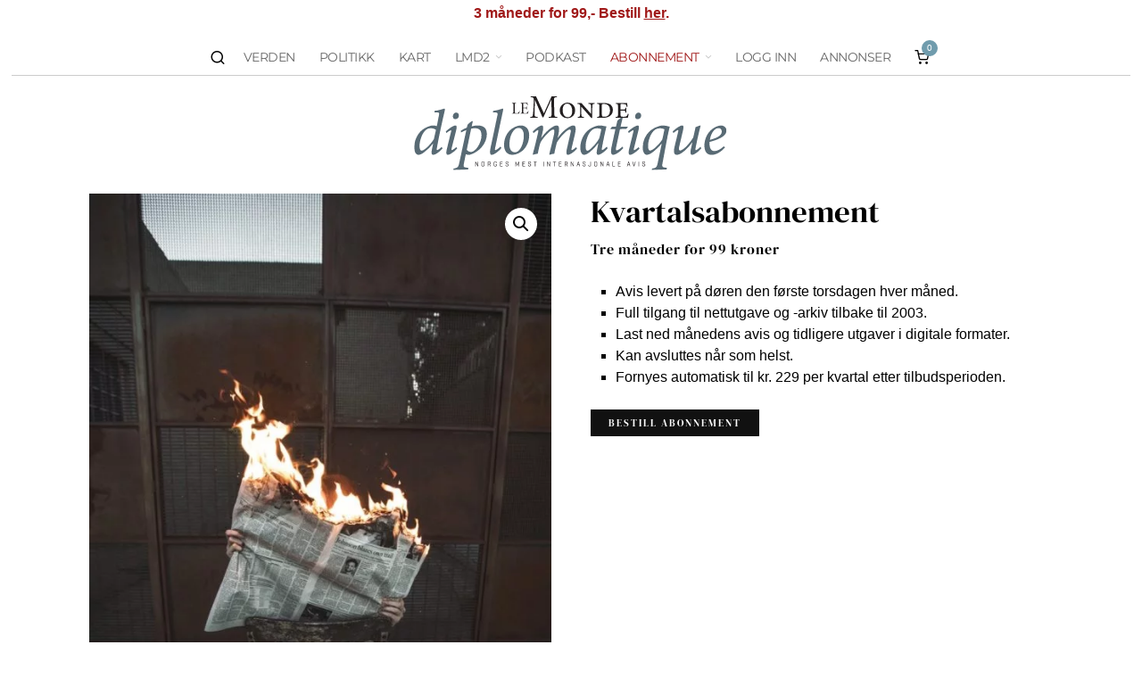

--- FILE ---
content_type: text/html; charset=UTF-8
request_url: https://www.lmd.no/produkt/kvartalsabonnement/
body_size: 74215
content:
<!DOCTYPE html><html lang="nb-NO" class="no-js"><head><meta charset="UTF-8"><meta name="viewport" content="width=device-width, initial-scale=1.0"><link rel="profile" href="http://gmpg.org/xfn/11">
<!--[if lt IE 9]> <script src="https://www.lmd.no/wp-content/themes/fox/js/html5.js"></script> <![endif]--><link rel="manifest" href="/superpwa-manifest.json"><link rel="prefetch" href="/superpwa-manifest.json"><meta name="theme-color" content="#709cad"><meta name="mobile-web-app-capable" content="yes"><meta name="apple-touch-fullscreen" content="yes"><meta name="apple-mobile-web-app-title" content="Le Monde diplomatique"><meta name="application-name" content="Le Monde diplomatique"><meta name="apple-mobile-web-app-capable" content="yes"><meta name="apple-mobile-web-app-status-bar-style" content="default"><link rel="apple-touch-icon"  href="https://www.lmd.no/wp-content/uploads/2021/02/logo.png"><link rel="apple-touch-icon" sizes="192x192" href="https://www.lmd.no/wp-content/uploads/2021/02/logo.png"><link rel="apple-touch-startup-image" media="screen and (device-width: 320px) and (device-height: 568px) and (-webkit-device-pixel-ratio: 2) and (orientation: landscape)" href="https://www.lmd.no/wp-content/uploads/superpwa-splashIcons/super_splash_screens/icon_1136x640.png"/><link rel="apple-touch-startup-image" media="screen and (device-width: 320px) and (device-height: 568px) and (-webkit-device-pixel-ratio: 2) and (orientation: portrait)" href="https://www.lmd.no/wp-content/uploads/superpwa-splashIcons/super_splash_screens/icon_640x1136.png"/><link rel="apple-touch-startup-image" media="screen and (device-width: 414px) and (device-height: 896px) and (-webkit-device-pixel-ratio: 3) and (orientation: landscape)" href="https://www.lmd.no/wp-content/uploads/superpwa-splashIcons/super_splash_screens/icon_2688x1242.png"/><link rel="apple-touch-startup-image" media="screen and (device-width: 414px) and (device-height: 896px) and (-webkit-device-pixel-ratio: 2) and (orientation: landscape)" href="https://www.lmd.no/wp-content/uploads/superpwa-splashIcons/super_splash_screens/icon_1792x828.png"/><link rel="apple-touch-startup-image" media="screen and (device-width: 375px) and (device-height: 812px) and (-webkit-device-pixel-ratio: 3) and (orientation: portrait)" href="https://www.lmd.no/wp-content/uploads/superpwa-splashIcons/super_splash_screens/icon_1125x2436.png"/><link rel="apple-touch-startup-image" media="screen and (device-width: 414px) and (device-height: 896px) and (-webkit-device-pixel-ratio: 2) and (orientation: portrait)" href="https://www.lmd.no/wp-content/uploads/superpwa-splashIcons/super_splash_screens/icon_828x1792.png"/><link rel="apple-touch-startup-image" media="screen and (device-width: 375px) and (device-height: 812px) and (-webkit-device-pixel-ratio: 3) and (orientation: landscape)" href="https://www.lmd.no/wp-content/uploads/superpwa-splashIcons/super_splash_screens/icon_2436x1125.png"/><link rel="apple-touch-startup-image" media="screen and (device-width: 414px) and (device-height: 736px) and (-webkit-device-pixel-ratio: 3) and (orientation: portrait)" href="https://www.lmd.no/wp-content/uploads/superpwa-splashIcons/super_splash_screens/icon_1242x2208.png"/><link rel="apple-touch-startup-image" media="screen and (device-width: 414px) and (device-height: 736px) and (-webkit-device-pixel-ratio: 3) and (orientation: landscape)" href="https://www.lmd.no/wp-content/uploads/superpwa-splashIcons/super_splash_screens/icon_2208x1242.png"/><link rel="apple-touch-startup-image" media="screen and (device-width: 375px) and (device-height: 667px) and (-webkit-device-pixel-ratio: 2) and (orientation: landscape)" href="https://www.lmd.no/wp-content/uploads/superpwa-splashIcons/super_splash_screens/icon_1334x750.png"/><link rel="apple-touch-startup-image" media="screen and (device-width: 375px) and (device-height: 667px) and (-webkit-device-pixel-ratio: 2) and (orientation: portrait)" href="https://www.lmd.no/wp-content/uploads/superpwa-splashIcons/super_splash_screens/icon_750x1334.png"/><link rel="apple-touch-startup-image" media="screen and (device-width: 1024px) and (device-height: 1366px) and (-webkit-device-pixel-ratio: 2) and (orientation: landscape)" href="https://www.lmd.no/wp-content/uploads/superpwa-splashIcons/super_splash_screens/icon_2732x2048.png"/><link rel="apple-touch-startup-image" media="screen and (device-width: 1024px) and (device-height: 1366px) and (-webkit-device-pixel-ratio: 2) and (orientation: portrait)" href="https://www.lmd.no/wp-content/uploads/superpwa-splashIcons/super_splash_screens/icon_2048x2732.png"/><link rel="apple-touch-startup-image" media="screen and (device-width: 834px) and (device-height: 1194px) and (-webkit-device-pixel-ratio: 2) and (orientation: landscape)" href="https://www.lmd.no/wp-content/uploads/superpwa-splashIcons/super_splash_screens/icon_2388x1668.png"/><link rel="apple-touch-startup-image" media="screen and (device-width: 834px) and (device-height: 1194px) and (-webkit-device-pixel-ratio: 2) and (orientation: portrait)" href="https://www.lmd.no/wp-content/uploads/superpwa-splashIcons/super_splash_screens/icon_1668x2388.png"/><link rel="apple-touch-startup-image" media="screen and (device-width: 834px) and (device-height: 1112px) and (-webkit-device-pixel-ratio: 2) and (orientation: landscape)" href="https://www.lmd.no/wp-content/uploads/superpwa-splashIcons/super_splash_screens/icon_2224x1668.png"/><link rel="apple-touch-startup-image" media="screen and (device-width: 414px) and (device-height: 896px) and (-webkit-device-pixel-ratio: 3) and (orientation: portrait)" href="https://www.lmd.no/wp-content/uploads/superpwa-splashIcons/super_splash_screens/icon_1242x2688.png"/><link rel="apple-touch-startup-image" media="screen and (device-width: 834px) and (device-height: 1112px) and (-webkit-device-pixel-ratio: 2) and (orientation: portrait)" href="https://www.lmd.no/wp-content/uploads/superpwa-splashIcons/super_splash_screens/icon_1668x2224.png"/><link rel="apple-touch-startup-image" media="screen and (device-width: 768px) and (device-height: 1024px) and (-webkit-device-pixel-ratio: 2) and (orientation: portrait)" href="https://www.lmd.no/wp-content/uploads/superpwa-splashIcons/super_splash_screens/icon_1536x2048.png"/><link rel="apple-touch-startup-image" media="screen and (device-width: 768px) and (device-height: 1024px) and (-webkit-device-pixel-ratio: 2) and (orientation: landscape)" href="https://www.lmd.no/wp-content/uploads/superpwa-splashIcons/super_splash_screens/icon_2048x1536.png"/><link rel="apple-touch-startup-image" media="screen and (device-width: 390px) and (device-height: 844px) and (-webkit-device-pixel-ratio: 3) and (orientation: portrait)" href="https://www.lmd.no/wp-content/uploads/superpwa-splashIcons/super_splash_screens/icon_1170x2532.png"/><link rel="apple-touch-startup-image" media="screen and (device-width: 844px) and (device-height: 390px) and (-webkit-device-pixel-ratio: 3) and (orientation: landscape)" href="https://www.lmd.no/wp-content/uploads/superpwa-splashIcons/super_splash_screens/icon_2532x1170.png"/><link rel="apple-touch-startup-image" media="screen and (device-width: 926px) and (device-height: 428px) and (-webkit-device-pixel-ratio: 3) and (orientation: landscape)" href="https://www.lmd.no/wp-content/uploads/superpwa-splashIcons/super_splash_screens/icon_2778x1284.png"/><link rel="apple-touch-startup-image" media="screen and (device-width: 428px) and (device-height: 926px) and (-webkit-device-pixel-ratio: 3) and (orientation: portrait)" href="https://www.lmd.no/wp-content/uploads/superpwa-splashIcons/super_splash_screens/icon_2532x1170.png"/><link rel="apple-touch-startup-image" media="screen and (device-width: 852px) and (device-height: 393px) and (-webkit-device-pixel-ratio: 3) and (orientation: landscape)" href="https://www.lmd.no/wp-content/uploads/superpwa-splashIcons/super_splash_screens/icon_2556x1179.png"/><link rel="apple-touch-startup-image" media="screen and (device-width: 393px) and (device-height: 852px) and (-webkit-device-pixel-ratio: 3) and (orientation: portrait)" href="https://www.lmd.no/wp-content/uploads/superpwa-splashIcons/super_splash_screens/icon_1179x2556.png"/><link rel="apple-touch-startup-image" media="screen and (device-width: 932px) and (device-height: 430px) and (-webkit-device-pixel-ratio: 3) and (orientation: landscape)" href="https://www.lmd.no/wp-content/uploads/superpwa-splashIcons/super_splash_screens/icon_2796x1290.png"/><link rel="apple-touch-startup-image" media="screen and (device-width: 430px) and (device-height: 932px) and (-webkit-device-pixel-ratio: 3) and (orientation: portrait)" href="https://www.lmd.no/wp-content/uploads/superpwa-splashIcons/super_splash_screens/icon_1290x2796.png"/>
 <script src="[data-uri]" defer></script> <title>Kvartalsabonnement – Le Monde diplomatique</title><link rel="canonical" href="https://www.lmd.no/produkt/kvartalsabonnement/" /><meta property="og:type" content="product" /><meta property="og:locale" content="nb_NO" /><meta property="og:site_name" content="Le Monde diplomatique" /><meta property="og:title" content="Kvartalsabonnement – Le Monde diplomatique" /><meta property="og:url" content="https://www.lmd.no/produkt/kvartalsabonnement/" /><meta property="og:image" content="https://www.lmd.no/wp-content/uploads/2016/05/jeremy-bishop-1294989-unsplash.jpg" /><meta property="og:image:width" content="683" /><meta property="og:image:height" content="1024" /><meta property="article:published_time" content="2016-05-10" /><meta name="twitter:card" content="summary_large_image" /><meta name="twitter:site" content="@lmd_no" /><meta name="twitter:title" content="Kvartalsabonnement – Le Monde diplomatique" /><meta name="twitter:image" content="https://www.lmd.no/wp-content/uploads/2016/05/jeremy-bishop-1294989-unsplash.jpg" /> <script type="application/ld+json">{"@context":"https://schema.org","@graph":[{"@type":"WebSite","@id":"https://www.lmd.no/#/schema/WebSite","url":"https://www.lmd.no/","name":"Le Monde diplomatique","inLanguage":"nb-NO","potentialAction":{"@type":"SearchAction","target":{"@type":"EntryPoint","urlTemplate":"https://www.lmd.no/search/{search_term_string}/"},"query-input":"required name=search_term_string"},"publisher":{"@type":"Organization","@id":"https://www.lmd.no/#/schema/Organization","name":"Le Monde diplomatique","url":"https://www.lmd.no/","logo":{"@type":"ImageObject","url":"https://www.lmd.no/wp-content/uploads/2014/01/Ny-Logo.png","contentUrl":"https://www.lmd.no/wp-content/uploads/2014/01/Ny-Logo.png","width":547,"height":376}}},{"@type":"WebPage","@id":"https://www.lmd.no/produkt/kvartalsabonnement/","url":"https://www.lmd.no/produkt/kvartalsabonnement/","name":"Kvartalsabonnement – Le Monde diplomatique","inLanguage":"nb-NO","isPartOf":{"@id":"https://www.lmd.no/#/schema/WebSite"},"breadcrumb":{"@type":"BreadcrumbList","@id":"https://www.lmd.no/#/schema/BreadcrumbList","itemListElement":[{"@type":"ListItem","position":1,"item":"https://www.lmd.no/","name":"Le Monde diplomatique"},{"@type":"ListItem","position":2,"item":"https://www.lmd.no/butikk/","name":"Butikk"},{"@type":"ListItem","position":3,"name":"Kvartalsabonnement"}]},"potentialAction":{"@type":"ReadAction","target":"https://www.lmd.no/produkt/kvartalsabonnement/"},"datePublished":"2016-05-10","dateModified":"2025-11-04"}]}</script> <link rel='dns-prefetch' href='//plausible.io' /><link rel="alternate" type="application/rss+xml" title="Le Monde diplomatique &raquo; strøm" href="https://www.lmd.no/feed/" /><link rel="alternate" type="application/rss+xml" title="Le Monde diplomatique &raquo; kommentarstrøm" href="https://www.lmd.no/comments/feed/" /><link rel="alternate" title="oEmbed (JSON)" type="application/json+oembed" href="https://www.lmd.no/wp-json/oembed/1.0/embed?url=https%3A%2F%2Fwww.lmd.no%2Fprodukt%2Fkvartalsabonnement%2F" /><link rel="alternate" title="oEmbed (XML)" type="text/xml+oembed" href="https://www.lmd.no/wp-json/oembed/1.0/embed?url=https%3A%2F%2Fwww.lmd.no%2Fprodukt%2Fkvartalsabonnement%2F&#038;format=xml" /><style id='wp-img-auto-sizes-contain-inline-css'>img:is([sizes=auto i],[sizes^="auto," i]){contain-intrinsic-size:3000px 1500px}
/*# sourceURL=wp-img-auto-sizes-contain-inline-css */</style> <script>var __litespeed_var_0__="7926f3c3ce";</script> <link rel='stylesheet' id='xoo-aff-style-css' href='https://www.lmd.no/wp-content/plugins/easy-login-woocommerce/xoo-form-fields-fw/assets/css/xoo-aff-style.css?ver=2.1.0' media='all' /><style id='xoo-aff-style-inline-css'>.xoo-aff-input-group .xoo-aff-input-icon{
	background-color:  #eee;
	color:  #555;
	max-width: 40px;
	min-width: 40px;
	border-color:  #ccc;
	border-width: 1px;
	font-size: 14px;
}
.xoo-aff-group{
	margin-bottom: 30px;
}

.xoo-aff-group input[type="text"], .xoo-aff-group input[type="password"], .xoo-aff-group input[type="email"], .xoo-aff-group input[type="number"], .xoo-aff-group select, .xoo-aff-group select + .select2, .xoo-aff-group input[type="tel"], .xoo-aff-group input[type="file"]{
	background-color: #fff;
	color: #777;
	border-width: 1px;
	border-color: #cccccc;
	height: 50px;
}


.xoo-aff-group input[type="file"]{
	line-height: calc(50px - 13px);
}



.xoo-aff-group input[type="text"]::placeholder, .xoo-aff-group input[type="password"]::placeholder, .xoo-aff-group input[type="email"]::placeholder, .xoo-aff-group input[type="number"]::placeholder, .xoo-aff-group select::placeholder, .xoo-aff-group input[type="tel"]::placeholder, .xoo-aff-group .select2-selection__rendered, .xoo-aff-group .select2-container--default .select2-selection--single .select2-selection__rendered, .xoo-aff-group input[type="file"]::placeholder, .xoo-aff-group input::file-selector-button{
	color: #777;
}

.xoo-aff-group input[type="text"]:focus, .xoo-aff-group input[type="password"]:focus, .xoo-aff-group input[type="email"]:focus, .xoo-aff-group input[type="number"]:focus, .xoo-aff-group select:focus, .xoo-aff-group select + .select2:focus, .xoo-aff-group input[type="tel"]:focus, .xoo-aff-group input[type="file"]:focus{
	background-color: #ededed;
	color: #000;
}

[placeholder]:focus::-webkit-input-placeholder{
	color: #000!important;
}


	.xoo-aff-input-group .xoo-aff-input-icon{
		display: none!important;
	}


.xoo-aff-input-icon + input[type="text"], .xoo-aff-input-icon + input[type="password"], .xoo-aff-input-icon + input[type="email"], .xoo-aff-input-icon + input[type="number"], .xoo-aff-input-icon + select, .xoo-aff-input-icon + select + .select2,  .xoo-aff-input-icon + input[type="tel"], .xoo-aff-input-icon + input[type="file"]{
	border-bottom-left-radius: 0;
	border-top-left-radius: 0;
}


/*# sourceURL=xoo-aff-style-inline-css */</style><link rel='stylesheet' id='wp-block-library-css' href='https://www.lmd.no/wp-includes/css/dist/block-library/style.min.css?ver=6.9' media='all' /><style id='wp-block-paragraph-inline-css'>.is-small-text{font-size:.875em}.is-regular-text{font-size:1em}.is-large-text{font-size:2.25em}.is-larger-text{font-size:3em}.has-drop-cap:not(:focus):first-letter{float:left;font-size:8.4em;font-style:normal;font-weight:100;line-height:.68;margin:.05em .1em 0 0;text-transform:uppercase}body.rtl .has-drop-cap:not(:focus):first-letter{float:none;margin-left:.1em}p.has-drop-cap.has-background{overflow:hidden}:root :where(p.has-background){padding:1.25em 2.375em}:where(p.has-text-color:not(.has-link-color)) a{color:inherit}p.has-text-align-left[style*="writing-mode:vertical-lr"],p.has-text-align-right[style*="writing-mode:vertical-rl"]{rotate:180deg}
/*# sourceURL=https://www.lmd.no/wp-includes/blocks/paragraph/style.min.css */</style><link rel='stylesheet' id='wc-blocks-style-css' href='https://www.lmd.no/wp-content/plugins/woocommerce/assets/client/blocks/wc-blocks.css?ver=wc-10.4.3' media='all' /><style id='global-styles-inline-css'>:root{--wp--preset--aspect-ratio--square: 1;--wp--preset--aspect-ratio--4-3: 4/3;--wp--preset--aspect-ratio--3-4: 3/4;--wp--preset--aspect-ratio--3-2: 3/2;--wp--preset--aspect-ratio--2-3: 2/3;--wp--preset--aspect-ratio--16-9: 16/9;--wp--preset--aspect-ratio--9-16: 9/16;--wp--preset--color--black: #000000;--wp--preset--color--cyan-bluish-gray: #abb8c3;--wp--preset--color--white: #ffffff;--wp--preset--color--pale-pink: #f78da7;--wp--preset--color--vivid-red: #cf2e2e;--wp--preset--color--luminous-vivid-orange: #ff6900;--wp--preset--color--luminous-vivid-amber: #fcb900;--wp--preset--color--light-green-cyan: #7bdcb5;--wp--preset--color--vivid-green-cyan: #00d084;--wp--preset--color--pale-cyan-blue: #8ed1fc;--wp--preset--color--vivid-cyan-blue: #0693e3;--wp--preset--color--vivid-purple: #9b51e0;--wp--preset--gradient--vivid-cyan-blue-to-vivid-purple: linear-gradient(135deg,rgb(6,147,227) 0%,rgb(155,81,224) 100%);--wp--preset--gradient--light-green-cyan-to-vivid-green-cyan: linear-gradient(135deg,rgb(122,220,180) 0%,rgb(0,208,130) 100%);--wp--preset--gradient--luminous-vivid-amber-to-luminous-vivid-orange: linear-gradient(135deg,rgb(252,185,0) 0%,rgb(255,105,0) 100%);--wp--preset--gradient--luminous-vivid-orange-to-vivid-red: linear-gradient(135deg,rgb(255,105,0) 0%,rgb(207,46,46) 100%);--wp--preset--gradient--very-light-gray-to-cyan-bluish-gray: linear-gradient(135deg,rgb(238,238,238) 0%,rgb(169,184,195) 100%);--wp--preset--gradient--cool-to-warm-spectrum: linear-gradient(135deg,rgb(74,234,220) 0%,rgb(151,120,209) 20%,rgb(207,42,186) 40%,rgb(238,44,130) 60%,rgb(251,105,98) 80%,rgb(254,248,76) 100%);--wp--preset--gradient--blush-light-purple: linear-gradient(135deg,rgb(255,206,236) 0%,rgb(152,150,240) 100%);--wp--preset--gradient--blush-bordeaux: linear-gradient(135deg,rgb(254,205,165) 0%,rgb(254,45,45) 50%,rgb(107,0,62) 100%);--wp--preset--gradient--luminous-dusk: linear-gradient(135deg,rgb(255,203,112) 0%,rgb(199,81,192) 50%,rgb(65,88,208) 100%);--wp--preset--gradient--pale-ocean: linear-gradient(135deg,rgb(255,245,203) 0%,rgb(182,227,212) 50%,rgb(51,167,181) 100%);--wp--preset--gradient--electric-grass: linear-gradient(135deg,rgb(202,248,128) 0%,rgb(113,206,126) 100%);--wp--preset--gradient--midnight: linear-gradient(135deg,rgb(2,3,129) 0%,rgb(40,116,252) 100%);--wp--preset--font-size--small: 13px;--wp--preset--font-size--medium: 20px;--wp--preset--font-size--large: 36px;--wp--preset--font-size--x-large: 42px;--wp--preset--spacing--20: 0.44rem;--wp--preset--spacing--30: 0.67rem;--wp--preset--spacing--40: 1rem;--wp--preset--spacing--50: 1.5rem;--wp--preset--spacing--60: 2.25rem;--wp--preset--spacing--70: 3.38rem;--wp--preset--spacing--80: 5.06rem;--wp--preset--shadow--natural: 6px 6px 9px rgba(0, 0, 0, 0.2);--wp--preset--shadow--deep: 12px 12px 50px rgba(0, 0, 0, 0.4);--wp--preset--shadow--sharp: 6px 6px 0px rgba(0, 0, 0, 0.2);--wp--preset--shadow--outlined: 6px 6px 0px -3px rgb(255, 255, 255), 6px 6px rgb(0, 0, 0);--wp--preset--shadow--crisp: 6px 6px 0px rgb(0, 0, 0);}:where(.is-layout-flex){gap: 0.5em;}:where(.is-layout-grid){gap: 0.5em;}body .is-layout-flex{display: flex;}.is-layout-flex{flex-wrap: wrap;align-items: center;}.is-layout-flex > :is(*, div){margin: 0;}body .is-layout-grid{display: grid;}.is-layout-grid > :is(*, div){margin: 0;}:where(.wp-block-columns.is-layout-flex){gap: 2em;}:where(.wp-block-columns.is-layout-grid){gap: 2em;}:where(.wp-block-post-template.is-layout-flex){gap: 1.25em;}:where(.wp-block-post-template.is-layout-grid){gap: 1.25em;}.has-black-color{color: var(--wp--preset--color--black) !important;}.has-cyan-bluish-gray-color{color: var(--wp--preset--color--cyan-bluish-gray) !important;}.has-white-color{color: var(--wp--preset--color--white) !important;}.has-pale-pink-color{color: var(--wp--preset--color--pale-pink) !important;}.has-vivid-red-color{color: var(--wp--preset--color--vivid-red) !important;}.has-luminous-vivid-orange-color{color: var(--wp--preset--color--luminous-vivid-orange) !important;}.has-luminous-vivid-amber-color{color: var(--wp--preset--color--luminous-vivid-amber) !important;}.has-light-green-cyan-color{color: var(--wp--preset--color--light-green-cyan) !important;}.has-vivid-green-cyan-color{color: var(--wp--preset--color--vivid-green-cyan) !important;}.has-pale-cyan-blue-color{color: var(--wp--preset--color--pale-cyan-blue) !important;}.has-vivid-cyan-blue-color{color: var(--wp--preset--color--vivid-cyan-blue) !important;}.has-vivid-purple-color{color: var(--wp--preset--color--vivid-purple) !important;}.has-black-background-color{background-color: var(--wp--preset--color--black) !important;}.has-cyan-bluish-gray-background-color{background-color: var(--wp--preset--color--cyan-bluish-gray) !important;}.has-white-background-color{background-color: var(--wp--preset--color--white) !important;}.has-pale-pink-background-color{background-color: var(--wp--preset--color--pale-pink) !important;}.has-vivid-red-background-color{background-color: var(--wp--preset--color--vivid-red) !important;}.has-luminous-vivid-orange-background-color{background-color: var(--wp--preset--color--luminous-vivid-orange) !important;}.has-luminous-vivid-amber-background-color{background-color: var(--wp--preset--color--luminous-vivid-amber) !important;}.has-light-green-cyan-background-color{background-color: var(--wp--preset--color--light-green-cyan) !important;}.has-vivid-green-cyan-background-color{background-color: var(--wp--preset--color--vivid-green-cyan) !important;}.has-pale-cyan-blue-background-color{background-color: var(--wp--preset--color--pale-cyan-blue) !important;}.has-vivid-cyan-blue-background-color{background-color: var(--wp--preset--color--vivid-cyan-blue) !important;}.has-vivid-purple-background-color{background-color: var(--wp--preset--color--vivid-purple) !important;}.has-black-border-color{border-color: var(--wp--preset--color--black) !important;}.has-cyan-bluish-gray-border-color{border-color: var(--wp--preset--color--cyan-bluish-gray) !important;}.has-white-border-color{border-color: var(--wp--preset--color--white) !important;}.has-pale-pink-border-color{border-color: var(--wp--preset--color--pale-pink) !important;}.has-vivid-red-border-color{border-color: var(--wp--preset--color--vivid-red) !important;}.has-luminous-vivid-orange-border-color{border-color: var(--wp--preset--color--luminous-vivid-orange) !important;}.has-luminous-vivid-amber-border-color{border-color: var(--wp--preset--color--luminous-vivid-amber) !important;}.has-light-green-cyan-border-color{border-color: var(--wp--preset--color--light-green-cyan) !important;}.has-vivid-green-cyan-border-color{border-color: var(--wp--preset--color--vivid-green-cyan) !important;}.has-pale-cyan-blue-border-color{border-color: var(--wp--preset--color--pale-cyan-blue) !important;}.has-vivid-cyan-blue-border-color{border-color: var(--wp--preset--color--vivid-cyan-blue) !important;}.has-vivid-purple-border-color{border-color: var(--wp--preset--color--vivid-purple) !important;}.has-vivid-cyan-blue-to-vivid-purple-gradient-background{background: var(--wp--preset--gradient--vivid-cyan-blue-to-vivid-purple) !important;}.has-light-green-cyan-to-vivid-green-cyan-gradient-background{background: var(--wp--preset--gradient--light-green-cyan-to-vivid-green-cyan) !important;}.has-luminous-vivid-amber-to-luminous-vivid-orange-gradient-background{background: var(--wp--preset--gradient--luminous-vivid-amber-to-luminous-vivid-orange) !important;}.has-luminous-vivid-orange-to-vivid-red-gradient-background{background: var(--wp--preset--gradient--luminous-vivid-orange-to-vivid-red) !important;}.has-very-light-gray-to-cyan-bluish-gray-gradient-background{background: var(--wp--preset--gradient--very-light-gray-to-cyan-bluish-gray) !important;}.has-cool-to-warm-spectrum-gradient-background{background: var(--wp--preset--gradient--cool-to-warm-spectrum) !important;}.has-blush-light-purple-gradient-background{background: var(--wp--preset--gradient--blush-light-purple) !important;}.has-blush-bordeaux-gradient-background{background: var(--wp--preset--gradient--blush-bordeaux) !important;}.has-luminous-dusk-gradient-background{background: var(--wp--preset--gradient--luminous-dusk) !important;}.has-pale-ocean-gradient-background{background: var(--wp--preset--gradient--pale-ocean) !important;}.has-electric-grass-gradient-background{background: var(--wp--preset--gradient--electric-grass) !important;}.has-midnight-gradient-background{background: var(--wp--preset--gradient--midnight) !important;}.has-small-font-size{font-size: var(--wp--preset--font-size--small) !important;}.has-medium-font-size{font-size: var(--wp--preset--font-size--medium) !important;}.has-large-font-size{font-size: var(--wp--preset--font-size--large) !important;}.has-x-large-font-size{font-size: var(--wp--preset--font-size--x-large) !important;}
/*# sourceURL=global-styles-inline-css */</style><style id='classic-theme-styles-inline-css'>/*! This file is auto-generated */
.wp-block-button__link{color:#fff;background-color:#32373c;border-radius:9999px;box-shadow:none;text-decoration:none;padding:calc(.667em + 2px) calc(1.333em + 2px);font-size:1.125em}.wp-block-file__button{background:#32373c;color:#fff;text-decoration:none}
/*# sourceURL=/wp-includes/css/classic-themes.min.css */</style><link rel='stylesheet' id='somdn-style-css' href='https://www.lmd.no/wp-content/plugins/download-now-for-woocommerce/assets/css/somdn-style.css?ver=6.9' media='all' /><link rel='stylesheet' id='photoswipe-css' href='https://www.lmd.no/wp-content/plugins/woocommerce/assets/css/photoswipe/photoswipe.min.css?ver=10.4.3' media='all' /><link rel='stylesheet' id='photoswipe-default-skin-css' href='https://www.lmd.no/wp-content/plugins/woocommerce/assets/css/photoswipe/default-skin/default-skin.min.css?ver=10.4.3' media='all' /><link rel='stylesheet' id='woocommerce-layout-css' href='https://www.lmd.no/wp-content/plugins/woocommerce/assets/css/woocommerce-layout.css?ver=10.4.3' media='all' /><link rel='stylesheet' id='woocommerce-smallscreen-css' href='https://www.lmd.no/wp-content/plugins/woocommerce/assets/css/woocommerce-smallscreen.css?ver=10.4.3' media='only screen and (max-width: 768px)' /><link rel='stylesheet' id='woocommerce-general-css' href='https://www.lmd.no/wp-content/plugins/woocommerce/assets/css/woocommerce.css?ver=10.4.3' media='all' /><style id='woocommerce-inline-inline-css'>.woocommerce form .form-row .required { visibility: visible; }
/*# sourceURL=woocommerce-inline-inline-css */</style><link rel='stylesheet' id='xoo-el-style-css' href='https://www.lmd.no/wp-content/plugins/easy-login-woocommerce/assets/css/xoo-el-style.css?ver=3.0.4' media='all' /><style id='xoo-el-style-inline-css'>.xoo-el-form-container button.btn.button.xoo-el-action-btn{
		background-color: #709cad;
		color: #ffffff;
		font-weight: 600;
		font-size: 15px;
		height: 40px;
	}

.xoo-el-container:not(.xoo-el-style-slider) .xoo-el-inmodal{
	max-width: 400px;
	max-height: 500px;
}

.xoo-el-style-slider .xoo-el-modal{
	transform: translateX(400px);
	max-width: 400px;
}


.xoo-el-main, .xoo-el-main a , .xoo-el-main label{
	color: #000000;
}
.xoo-el-srcont{
	background-color: #ffffff;
}
.xoo-el-form-container ul.xoo-el-tabs li.xoo-el-active {
	background-color: #000000;
	color: #ffffff;
}
.xoo-el-form-container ul.xoo-el-tabs li{
	background-color: #eeeeee;
	color: #709cad;
	font-size: 16px;
	padding: 12px 20px;
}
.xoo-el-main{
	padding: 40px 30px;
}

.xoo-el-form-container button.xoo-el-action-btn:not(.button){
    font-weight: 600;
    font-size: 15px;
}



	.xoo-el-modal:before {
		vertical-align: middle;
	}

	.xoo-el-style-slider .xoo-el-srcont {
		justify-content: center;
	}

	.xoo-el-style-slider .xoo-el-main{
		padding-top: 10px;
		padding-bottom: 10px; 
	}





.xoo-el-popup-active .xoo-el-opac{
    opacity: 0.7;
    background-color: #000000;
}



.xoo-el-container:not(.xoo-el-style-slider) .xoo-el-inmodal{
	display: inline-flex;
	max-height: 90%;
	height: auto;
}

.xoo-el-container:not(.xoo-el-style-slider) .xoo-el-sidebar, .xoo-el-container:not(.xoo-el-style-slider) .xoo-el-wrap{
	height: auto;
}



	span.xoo-aff-pwtog-show i:before, span.xoo-aff-pwtog-hide i:before {    
	    font-family: 'Easy-Login';
	    font-style: normal;
	    font-weight: normal;
	    font-variant: normal;
	    text-transform: none;
	    line-height: 1;
	}

	span.xoo-aff-pwtog-show i:before{
	    content: "\e901";
	}

	span.xoo-aff-pwtog-hide i:before{
	    content: "\e9d1";
	}


/*# sourceURL=xoo-el-style-inline-css */</style><link rel='stylesheet' id='xoo-el-fonts-css' href='https://www.lmd.no/wp-content/plugins/easy-login-woocommerce/assets/css/xoo-el-fonts.css?ver=3.0.4' media='all' /><link rel='stylesheet' id='wp-components-css' href='https://www.lmd.no/wp-includes/css/dist/components/style.min.css?ver=6.9' media='all' /><link rel='stylesheet' id='woocommerce_subscriptions_gifting-css' href='https://www.lmd.no/wp-content/plugins/woocommerce-subscriptions/assets/css/gifting/shortcode-checkout.css?ver=10.4.3' media='all' /><link rel='stylesheet' id='wc-memberships-frontend-css' href='https://www.lmd.no/wp-content/plugins/woocommerce-memberships/assets/css/frontend/wc-memberships-frontend.min.css?ver=1.27.5' media='all' /><link rel='stylesheet' id='fox-icon56-v68-loading-css' href='https://www.lmd.no/wp-content/themes/fox/css56/icon56-v68-loading.css?ver=6.9' media='all' /><link rel='stylesheet' id='fox-common-css' href='https://www.lmd.no/wp-content/themes/fox/css56/common.css?ver=6.9' media='all' /><link rel='stylesheet' id='fox-common-below-css' href='https://www.lmd.no/wp-content/themes/fox/css56/common-below.css?ver=6.9' media='all' /><link rel='stylesheet' id='fox-header-above-css' href='https://www.lmd.no/wp-content/themes/fox/css56/header-above.css?ver=6.9' media='all' /><link rel='stylesheet' id='fox-header-below-css' href='https://www.lmd.no/wp-content/themes/fox/css56/header-below.css?ver=6.9' media='all' /><link rel='stylesheet' id='fox-footer-css' href='https://www.lmd.no/wp-content/themes/fox/css56/footer.css?ver=6.9' media='all' /><link rel='stylesheet' id='fox-widgets-css' href='https://www.lmd.no/wp-content/themes/fox/css56/widgets.css?ver=6.9' media='all' /><link rel='stylesheet' id='fox-builder-common-css' href='https://www.lmd.no/wp-content/themes/fox/css56/builder/common.css?ver=6.9' media='all' /><link rel='stylesheet' id='fox-builder-grid-css' href='https://www.lmd.no/wp-content/themes/fox/css56/builder/grid.css?ver=6.9' media='all' /><link rel='stylesheet' id='fox-builder-list-css' href='https://www.lmd.no/wp-content/themes/fox/css56/builder/list.css?ver=6.9' media='all' /><link rel='stylesheet' id='fox-builder-masonry-css' href='https://www.lmd.no/wp-content/themes/fox/css56/builder/masonry.css?ver=6.9' media='all' /><link rel='stylesheet' id='fox-builder-carousel-css' href='https://www.lmd.no/wp-content/themes/fox/css56/builder/carousel.css?ver=6.9' media='all' /><link rel='stylesheet' id='fox-builder-group-css' href='https://www.lmd.no/wp-content/themes/fox/css56/builder/group.css?ver=6.9' media='all' /><link rel='stylesheet' id='fox-builder-others-css' href='https://www.lmd.no/wp-content/themes/fox/css56/builder/others.css?ver=6.9' media='all' /><link rel='stylesheet' id='fox-misc-css' href='https://www.lmd.no/wp-content/themes/fox/css56/misc.css?ver=6.9' media='all' /><link rel='stylesheet' id='fox-single-above-css' href='https://www.lmd.no/wp-content/themes/fox/css56/single-above.css?ver=6.9' media='all' /><link rel='stylesheet' id='fox-woocommerce-css' href='https://www.lmd.no/wp-content/themes/fox/css56/woocommerce.css?ver=6.9' media='all' /><link rel='stylesheet' id='fox-tooltipster-css' href='https://www.lmd.no/wp-content/themes/fox/css56/tooltipster.css?ver=6.9' media='all' /><link rel='stylesheet' id='fox-lightbox-css' href='https://www.lmd.no/wp-content/themes/fox/css56/lightbox.css?ver=6.9' media='all' /><link rel='stylesheet' id='fox-single-below-css' href='https://www.lmd.no/wp-content/themes/fox/css56/single-below.css?ver=6.9' media='all' /><link rel='stylesheet' id='preloader-style-css' href='https://www.lmd.no/wp-content/plugins/super-progressive-web-apps-pro/assets/css/preloader-main.min.css?ver=1.56.1' media='all' /><link rel='stylesheet' id='nbfp-front-css-css' href='https://www.lmd.no/wp-content/plugins/super-progressive-web-apps-pro/addons//navigation_bar/assets/nbfp-front-css.css?ver=1.8' media='all' /><style id='nbfp-front-css-inline-css'>.superpwa-nav-menu-class{ background-color: #709cad;}.superpwa-nav-menu-class li a span{color: #ffffff;font-size: 11px;}.superpwa-nav-menu-class li.current-menu-item a span{color: #000000;}.superpwa-nav-menu-class li a svg{fill: #ffffff;}
/*# sourceURL=nbfp-front-css-inline-css */</style><link rel='stylesheet' id='login-with-vipps-css' href='https://www.lmd.no/wp-content/plugins/login-with-vipps/css/login-with-vipps.css?ver=1735197673' media='all' /><style id='login-with-vipps-inline-css'>.woocommerce-MyAccount-navigation ul li.woocommerce-MyAccount-navigation-link--vipps a::before { background-image: url('https://www.lmd.no/wp-content/plugins/login-with-vipps/img/vmp-logo.png'); }
/*# sourceURL=login-with-vipps-inline-css */</style><link rel='stylesheet' id='vipps-gw-css' href='https://www.lmd.no/wp-content/plugins/woo-vipps/payment/css/vipps.css?ver=1769523389' media='all' /><link rel='stylesheet' id='woo-vipps-recurring-css' href='https://www.lmd.no/wp-content/plugins/woo-vipps/recurring/assets/build/main.css?ver=1769523389' media='all' /><link rel='stylesheet' id='wc_stripe_express_checkout_style-css' href='https://www.lmd.no/wp-content/plugins/woocommerce-gateway-stripe/build/express-checkout.css?ver=f49792bd42ded7e3e1cb' media='all' /><link rel='stylesheet' id='fox-child-style-css' href='https://www.lmd.no/wp-content/themes/fox-child-theme/style.css?ver=1.0' media='all' /> <script src="https://www.lmd.no/wp-content/plugins/plausible-analytics/assets/dist/js/plausible-woocommerce-integration.js?ver=1765301091" id="plausible-woocommerce-integration-js" defer data-deferred="1"></script> <script src="https://www.lmd.no/wp-includes/js/jquery/jquery.min.js?ver=3.7.1" id="jquery-core-js"></script> <script src="https://www.lmd.no/wp-includes/js/jquery/jquery-migrate.min.js?ver=3.4.1" id="jquery-migrate-js" defer data-deferred="1"></script> <script id="xoo-aff-js-js-extra" src="[data-uri]" defer></script> <script src="https://www.lmd.no/wp-content/plugins/easy-login-woocommerce/xoo-form-fields-fw/assets/js/xoo-aff-js.js?ver=2.1.0" id="xoo-aff-js-js" defer data-wp-strategy="defer"></script> <script src="https://www.lmd.no/wp-content/plugins/woocommerce/assets/js/jquery-blockui/jquery.blockUI.min.js?ver=2.7.0-wc.10.4.3" id="wc-jquery-blockui-js" defer data-wp-strategy="defer"></script> <script id="wc-add-to-cart-js-extra" src="[data-uri]" defer></script> <script src="https://www.lmd.no/wp-content/plugins/woocommerce/assets/js/frontend/add-to-cart.min.js?ver=10.4.3" id="wc-add-to-cart-js" defer data-wp-strategy="defer"></script> <script src="https://www.lmd.no/wp-content/plugins/woocommerce/assets/js/zoom/jquery.zoom.min.js?ver=1.7.21-wc.10.4.3" id="wc-zoom-js" defer data-wp-strategy="defer"></script> <script src="https://www.lmd.no/wp-content/plugins/woocommerce/assets/js/flexslider/jquery.flexslider.min.js?ver=2.7.2-wc.10.4.3" id="wc-flexslider-js" defer data-wp-strategy="defer"></script> <script src="https://www.lmd.no/wp-content/plugins/woocommerce/assets/js/photoswipe/photoswipe.min.js?ver=4.1.1-wc.10.4.3" id="wc-photoswipe-js" defer data-wp-strategy="defer"></script> <script src="https://www.lmd.no/wp-content/plugins/woocommerce/assets/js/photoswipe/photoswipe-ui-default.min.js?ver=4.1.1-wc.10.4.3" id="wc-photoswipe-ui-default-js" defer data-wp-strategy="defer"></script> <script id="wc-single-product-js-extra" src="[data-uri]" defer></script> <script src="https://www.lmd.no/wp-content/plugins/woocommerce/assets/js/frontend/single-product.min.js?ver=10.4.3" id="wc-single-product-js" defer data-wp-strategy="defer"></script> <script src="https://www.lmd.no/wp-content/plugins/woocommerce/assets/js/js-cookie/js.cookie.min.js?ver=2.1.4-wc.10.4.3" id="wc-js-cookie-js" defer data-wp-strategy="defer"></script> <script id="woocommerce-js-extra" src="[data-uri]" defer></script> <script src="https://www.lmd.no/wp-content/plugins/woocommerce/assets/js/frontend/woocommerce.min.js?ver=10.4.3" id="woocommerce-js" defer data-wp-strategy="defer"></script> <script defer data-domain='lmd.no' data-api='https://plausible.io/api/event' data-cfasync='false' event-author='Remi Nilsen' event-product_type="subscription" event-product_cat="Abonnement" event-user_logged_in='no' src="https://plausible.io/js/plausible.outbound-links.revenue.pageview-props.tagged-events.js?ver=2.5.0" id="plausible-analytics-js"></script> <script id="plausible-analytics-js-after">window.plausible = window.plausible || function() { (window.plausible.q = window.plausible.q || []).push(arguments) }
//# sourceURL=plausible-analytics-js-after</script> <link rel="https://api.w.org/" href="https://www.lmd.no/wp-json/" /><link rel="alternate" title="JSON" type="application/json" href="https://www.lmd.no/wp-json/wp/v2/product/15704" /><link rel="EditURI" type="application/rsd+xml" title="RSD" href="https://www.lmd.no/xmlrpc.php?rsd" /><style type="text/css">.quantity, .buttons_added { width:0; height:0; display: none; visibility: hidden; }</style><style id="css-preview">.topbar56 .container .row { height : 30px ;} .topbar56 { border-bottom-width : 0px ;} .topbar56 { border-top-width : 0px ;} .topbar56__container { border-bottom-width : 0px ;} .topbar56__container { border-top-width : 0px ;} .topbar56, .topbar56 .container { border-color : #e1e1e1 ;} .main_header56 .container { padding-bottom : 0px ;} .main_header56 { border-bottom-width : 0px ;} .main_header56__container { border-bottom-width : 1px ;} .main_header56, .main_header56 .container { border-color : #CCCCCC ;} .header_bottom56 .container .row { height : 20px ;} .header_bottom56 { border-bottom-width : 30px ;} .header_bottom56 { border-top-width : 20px ;} .header_bottom56__container { border-bottom-width : 30px ;} .header_bottom56, .header_bottom56__container { border-color : #FFFFFF ;} .masthead--sticky .masthead__wrapper.before-sticky { border-top-width : 0px ;} .masthead--sticky .masthead__wrapper.before-sticky { border-bottom-width : 0px ;} .masthead--sticky .masthead__wrapper.before-sticky { box-shadow : 0 3px 10px rgba(0,0,0,0.1) ;} .text-logo { font-family : var(--font-heading) ;} .text-logo { font-weight : 400 ;} .text-logo { font-style : normal ;} .text-logo { font-size : 60px ;} .text-logo { line-height : 1.1 ;} .text-logo { letter-spacing : 0px ;} .text-logo { text-transform : uppercase ;} .header_desktop56 .logo56 img { width : 360px ;} .header_mobile56 .logo56 img { height : 24px ;} .site-description { margin-top : 0px ;} .site-description { color : #777777 ;} .slogan { font-family : var(--font-body) ;} .slogan { font-weight : 400 ;} .slogan { font-size : 11px ;} .slogan { line-height : 1.1 ;} .slogan { letter-spacing : 2px ;} .slogan { text-transform : uppercase ;} .mainnav ul.menu > li > a { padding-left : 12px ;} .mainnav ul.menu > li > a { padding-right : 12px ;} .mainnav ul.menu > li > a { font-weight : 300 ;} .mainnav ul.menu > li > a { font-size : 14px ;} .mainnav ul.menu > li > a { letter-spacing : -0.5px ;} .mainnav ul.menu > li > a { text-transform : uppercase ;} .mainnav ul.menu > li > a { line-height : 40px ;} .mainnav ul.menu > li > a { color : #666666 ;} .mainnav ul.menu > li > a:hover { color : #222222 ;} .mainnav ul.menu > li.current-menu-item > a, .mainnav ul.menu > li.current-menu-ancestor > a { color : #222222 ;} .mainnav ul.menu > li > a:after { width : 90% ;} .mainnav ul.menu > li > a:after { left : calc((100% - 90%)/2) ;} .mainnav ul.menu > li > a:after { height : 2px ;} .mainnav .mk { color : #cccccc ;} .mainnav .mk { font-size : 14px ;} .mainnav .mk { margin-left : 3px ;} .mainnav ul.sub-menu { width : 180px ;} .mega.column-2 > .sub-menu { width : calc(2*180px) ;} .mega.column-3 > .sub-menu { width : calc(3*180px) ;} .mainnav ul.sub-menu, .mainnav li.mega > .submenu-display-items .post-nav-item-title { font-weight : 400 ;} .mainnav ul.sub-menu, .mainnav li.mega > .submenu-display-items .post-nav-item-title { font-style : normal ;} .mainnav ul.sub-menu, .mainnav li.mega > .submenu-display-items .post-nav-item-title { font-size : 12px ;} .mainnav ul.sub-menu, .mainnav li.mega > .submenu-display-items .post-nav-item-title { letter-spacing : 0px ;} .mainnav ul.sub-menu { background : #fff ;} .mainnav ul.sub-menu { padding-top : 0px ;} .mainnav ul.sub-menu { padding-bottom : 0px ;} .mainnav ul.sub-menu { padding-left : 0px ;} .mainnav ul.sub-menu { padding-right : 0px ;} .mainnav ul.sub-menu { border-top-width : 2px ;} .mainnav ul.sub-menu { border-right-width : 0px ;} .mainnav ul.sub-menu { border-bottom-width : 0px ;} .mainnav ul.sub-menu { border-left-width : 0px ;} .mainnav ul.sub-menu { border-radius : 0px ;} .mainnav ul.sub-menu { border-color : #6487a9 ;} .mainnav ul.sub-menu { box-shadow : 0 5px 20px rgba(0,0,0,0.0) ;} .mainnav ul.menu > li.menu-item-has-children:after,.mainnav ul.menu > li.mega:after { border-bottom-color : #fff ;} .mainnav ul.menu > li.menu-item-has-children:before,.mainnav ul.menu > li.mega:before { border-bottom-color : #ccc ;} .mainnav ul.sub-menu a { padding-left : 12px ;} .mainnav ul.sub-menu a { padding-right : 12px ;} .mainnav ul.sub-menu a { line-height : 28px ;} .mainnav ul.sub-menu a:hover { color : #6487a9 ;} .mainnav ul.sub-menu a:hover { background-color : #fafafa ;} .mainnav ul.sub-menu > li.current-menu-item > a, .mainnav ul.sub-menu > li.current-menu-ancestor > a { color : #6487a9 ;} .mainnav ul.sub-menu > li.current-menu-item > a, .mainnav ul.sub-menu > li.current-menu-ancestor > a { background-color : #fafafa ;} .mainnav ul.sub-menu li { border-top-color : #e0e0e0 ;} .mainnav li.mega .sub-menu > li:before { border-left-color : #e0e0e0 ;} .header56__social li + li { margin-left : 3px ;} .header56__social a { width : 24px ;} .header56__social a { height : 24px ;} .header56__social a { font-size : 16px ;} .header56__social a img { width : 16px ;} .header56__social a { border-radius : 0px ;} .header56__social a { border-width : 0px ;} .header56__search .search-btn { font-size : 18px ;} .search-btn img, .searchform button img { width : 32px ;} .header56__btn__1 { border-width : 1px ;} .header56__btn__1 { border-radius : 0px ;} .header56__btn__2 { border-width : 1px ;} .header56__btn__2 { border-radius : 0px ;} .hamburger--type-icon { font-size : 18px ;} .hamburger--type-icon { width : 40px ;} .hamburger--type-icon { height : 40px ;} .hamburger--type-icon { border-width : 0px ;} .hamburger--type-icon { border-radius : 0px ;} .hamburger--type-image { width : 40px ;} .header_cart56 { font-size : 16px ;} .header_cart56, .header_cart56 img { width : 24px ;} .header_mobile56 .container .row, .header_mobile56__height { height : 54px ;} .header_mobile56 { background-color : #fff ;} .header_mobile56 { border-bottom-width : 0px ;} .header_mobile56 { border-top-width : 0px ;} .header_mobile56 { box-shadow : 0 4px 10px rgba(0,0,0,0.0) ;} .offcanvas56 { width : 320px ;} .offcanvas56__overlay { background : rgba(0,0,0,0.5) ;} .offcanvas56 { padding-top : 16px ;} .offcanvas56 { padding-bottom : 16px ;} .offcanvas56 { padding-left : 16px ;} .offcanvas56 { padding-right : 16px ;} .offcanvas56__element + .offcanvas56__element { margin-top : 20px ;} .offcanvasnav56 ul.sub-menu, .offcanvasnav56 li + li { border-top-width : 1px ;} .offcanvasnav56 ul.sub-menu, .offcanvasnav56 li + li { border-top-color : #e0e0e0 ;} .offcanvasnav56 { font-family : var(--font-nav) ;} .offcanvasnav56 { font-weight : 700 ;} .offcanvasnav56 { font-style : normal ;} .offcanvasnav56 { font-size : 16px ;} .offcanvasnav56 a, .offcanvasnav56 .mk { line-height : 42px ;} .offcanvasnav56 .mk { width : 42px ;} .offcanvasnav56 .mk { height : 42px ;} .offcanvasnav56 a { padding-left : 0px ;} .offcanvasnav56 ul ul { font-family : var(--font-nav) ;} .offcanvasnav56 ul ul a, .offcanvasnav56 ul ul .mk { line-height : 32px ;} .offcanvasnav56 ul ul .mk { width : 32px ;} .offcanvasnav56 ul ul .mk { height : 32px ;} :root { --font-body : Lora G ;} body { font-weight : 400 ;} body { font-size : 16px ;} body { line-height : 1.5 ;} body { letter-spacing : 0px ;} body { text-transform : none ;} :root { --font-heading : DM Serif G ;} h1, h2, h3, h4, h5, h6 { font-weight : 400 ;} h1, h2, h3, h4, h5, h6 { line-height : 1.15 ;} h1, h2, h3, h4, h5, h6 { text-transform : none ;} h2 { font-size : 42px ;} h3 { font-size : 32px ;} h4 { font-size : 20px ;} :root { --font-nav : Montserrat G ;} :root { --accent-color : #709cad ;} body { color : #000000 ;} a { color : #709cad ;} a:hover { color : #709cad ;} :root { --border-color : #e0e0e0 ;} ::-moz-selection { background-color : #beccce ;} ::selection { background-color : #beccce ;} ::-moz-selection { color : #000000 ;} ::selection { color : #000000 ;} :root { --content-width : 1080px ;} .secondary56 .secondary56__sep { border-left-width : 0px ;} :root { --sidebar-content-spacing : 32px ;} body { background-color : rgba(255,255,255,1) ;} body.layout-boxed #wi-all { background-size : cover ;} body.layout-boxed #wi-all { background-position : center center ;} body.layout-boxed #wi-all { background-attachment : scroll ;} body.layout-boxed #wi-all { background-repeat : no-repeat ;} body.layout-boxed #wi-all { border-top-width : 0px ;} body.layout-boxed #wi-all { border-right-width : 0px ;} body.layout-boxed #wi-all { border-bottom-width : 0px ;} body.layout-boxed #wi-all { border-left-width : 0px ;} :root { --button-height : 48px ;} button,input[type="submit"],.btn56 { font-family : var(--font-nav) ;} button,input[type="submit"],.btn56 { font-weight : 400 ;} button,input[type="submit"],.btn56 { font-style : normal ;} button,input[type="submit"],.btn56 { font-size : 10px ;} button,input[type="submit"],.btn56 { letter-spacing : 1px ;} button,input[type="submit"],.btn56 { text-transform : uppercase ;} :root { --button-padding : 28px ;} :root { --button-shadow : 2px 8px 20px rgba(0,0,0,0.0) ;} :root { --button-hover-shadow : 2px 8px 20px rgba(0,0,0,0.0) ;} :root { --button-border-radius : 0px ;} :root { --input-border-width : 1px ;} input[type="text"], input[type="number"], input[type="email"], input[type="url"], input[type="date"], input[type="password"], textarea, .fox-input { font-family : var(--font-nav) ;} input[type="text"], input[type="number"], input[type="email"], input[type="url"], input[type="date"], input[type="password"], textarea, .fox-input { font-style : normal ;} input[type="text"], input[type="number"], input[type="email"], input[type="url"], input[type="date"], input[type="password"], textarea, .fox-input { font-size : 12px ;} :root { --input-border-radius : 1px ;} :root { --input-height : 46px ;} :root { --input-placeholder-opacity : 0.6 ;} :root { --input-color : #999999 ;} :root { --input-border-color : #e0e0e0 ;} :root { --input-shadow : 2px 8px 20px rgba(0,0,0,0.0) ;} :root { --input-focus-color : #777777 ;} :root { --input-focus-border-color : #e0e0e0 ;} :root { --input-focus-shadow : 2px 8px 20px rgba(0,0,0,0.0) ;} .secondary56 .widget + .widget { margin-top : 20px ;} .secondary56 .widget + .widget { padding-top : 20px ;} .secondary56 .widget + .widget { border-top-width : 0px ;} .widget-title, .secondary56 .wp-block-heading { font-family : var(--font-nav) ;} .widget-title, .secondary56 .wp-block-heading { font-weight : 700 ;} .widget-title, .secondary56 .wp-block-heading { font-style : normal ;} .widget-title, .secondary56 .wp-block-heading { font-size : 12px ;} .widget-title, .secondary56 .wp-block-heading { letter-spacing : 1px ;} .widget-title, .secondary56 .wp-block-heading { text-transform : uppercase ;} .widget-title, .secondary56 .wp-block-heading { border-top-width : 0px ;} .widget-title, .secondary56 .wp-block-heading { border-right-width : 0px ;} .widget-title, .secondary56 .wp-block-heading { border-bottom-width : 0px ;} .widget-title, .secondary56 .wp-block-heading { border-left-width : 0px ;} .widget-title, .secondary56 .wp-block-heading { border-color : #e0e0e0 ;} .widget-title, .secondary56 .wp-block-heading { padding-top : 0px ;} .widget-title, .secondary56 .wp-block-heading { padding-right : 0px ;} .widget-title, .secondary56 .wp-block-heading { padding-bottom : 0px ;} .widget-title, .secondary56 .wp-block-heading { padding-left : 0px ;} .widget-title, .secondary56 .wp-block-heading { margin-top : 0px ;} .widget-title, .secondary56 .wp-block-heading { margin-right : 0px ;} .widget-title, .secondary56 .wp-block-heading { margin-bottom : 8px ;} .widget-title, .secondary56 .wp-block-heading { margin-left : 0px ;} :root { --list-widget-border-style : none ;} .widget_archive ul, .widget_nav_menu ul, .widget_meta ul, .widget_recent_entries ul, .widget_pages ul, .widget_categories ul, .widget_product_categories ul, .widget_recent_comments ul, ul.wp-block-categories-list, ul.wp-block-archives-list { font-family : var(--font-heading) ;} .widget_archive ul, .widget_nav_menu ul, .widget_meta ul, .widget_recent_entries ul, .widget_pages ul, .widget_categories ul, .widget_product_categories ul, .widget_recent_comments ul, ul.wp-block-categories-list, ul.wp-block-archives-list { font-weight : 400 ;} .widget_archive ul, .widget_nav_menu ul, .widget_meta ul, .widget_recent_entries ul, .widget_pages ul, .widget_categories ul, .widget_product_categories ul, .widget_recent_comments ul, ul.wp-block-categories-list, ul.wp-block-archives-list { font-size : 16px ;} .widget_archive ul, .widget_nav_menu ul, .widget_meta ul, .widget_recent_entries ul, .widget_pages ul, .widget_categories ul, .widget_product_categories ul, .widget_recent_comments ul, ul.wp-block-categories-list, ul.wp-block-archives-list { text-transform : none ;} :root { --list-widget-border-color : #e0e0e0 ;} :root { --list-widget-spacing : 6px ;} .single56--link-4 .single56__content a { text-decoration : none ;} .single56--link-4 .single56__content a { text-decoration-thickness : 1px ;} .single56--link-4 .single56__content a:hover { text-decoration : none ;} .single56--link-4 .single56__content a:hover { text-decoration-thickness : 1px ;} blockquote { font-family : var(--font-nav) ;} blockquote { font-weight : 400 ;} blockquote { font-style : normal ;} blockquote { font-size : 20px ;} blockquote { border-top-width : 0px ;} blockquote { border-right-width : 0px ;} blockquote { border-bottom-width : 0px ;} blockquote { border-left-width : 0px ;} .wp-caption-text, .wp-element-caption, .single_thumbnail56 figcaption, .thumbnail56 figcaption, .wp-block-image figcaption, .blocks-gallery-caption { color : #000000 ;} .wp-caption-text, .single_thumbnail56 figcaption, .thumbnail56 figcaption, .wp-block-image figcaption, .blocks-gallery-caption { font-family : var(--font-nav) ;} .wp-caption-text, .single_thumbnail56 figcaption, .thumbnail56 figcaption, .wp-block-image figcaption, .blocks-gallery-caption { font-weight : 400 ;} .wp-caption-text, .single_thumbnail56 figcaption, .thumbnail56 figcaption, .wp-block-image figcaption, .blocks-gallery-caption { font-style : normal ;} .wp-caption-text, .single_thumbnail56 figcaption, .thumbnail56 figcaption, .wp-block-image figcaption, .blocks-gallery-caption { font-size : 0.9em ;} .wi-dropcap,.enable-dropcap .dropcap-content > p:first-of-type:first-letter, p.has-drop-cap:not(:focus):first-letter { font-family : var(--font-heading) ;} .wi-dropcap,.enable-dropcap .dropcap-content > p:first-of-type:first-letter, p.has-drop-cap:not(:focus):first-letter { font-weight : 400 ;} .wi-dropcap,.enable-dropcap .dropcap-content > p:first-of-type:first-letter, p.has-drop-cap:not(:focus):first-letter { font-style : normal ;} .wi-dropcap,.enable-dropcap .dropcap-content > p:first-of-type:first-letter, p.has-drop-cap:not(:focus):first-letter { font-size : 2.074em ;} .wi-dropcap,.enable-dropcap .dropcap-content > p:first-of-type:first-letter, p.has-drop-cap:not(:focus):first-letter { font-size : 5em ;} :root { --darkmode-bg : #000 ;} :root { --darkmode-border-color : rgba(255,255,255,0.12) ;} .lamp56--icon .lamp56__part, .lamp56--icon_text .lamp56__part { height : 24px ;} .lamp56--icon .lamp56__part { width : 24px ;} .lamp56__part i { font-size : 18px ;} .titlebar56__main { width : 600px ;} .titlebar56 { border-top-width : 0px ;} .titlebar56 { border-bottom-width : 0px ;} .titlebar56 .container { border-bottom-width : 1px ;} .titlebar56, .titlebar56 .container { border-color : #e0e0e0 ;} .titlebar56__title { font-family : var(--font-heading) ;} .titlebar56__title { font-weight : 400 ;} .titlebar56__title { font-style : normal ;} .titlebar56__title { font-size : 41px ;} .titlebar56__description { font-family : var(--font-body) ;} .toparea56 .blog56--grid { column-gap : 32px ;} .toparea56 .blog56--list { column-gap : 32px ;} .toparea56 .masonry-cell { padding-left : calc(32px/2) ;} .toparea56 .masonry-cell { padding-right : calc(32px/2) ;} .toparea56 .main-masonry { margin-left : calc(-32px/2) ;} .toparea56 .main-masonry { margin-right : calc(-32px/2) ;} .toparea56 .row56 { column-gap : 32px ;} .toparea56 .blog56__sep { column-gap : 32px ;} .toparea56 .blog56__sep__line { transform : translate( calc(32px/2), 0 ) ;} .toparea56 .carousel-cell { padding : 0 16px ;} .toparea56 .carousel56__container { margin : 0 -16px ;} .toparea56 .blog56--grid { row-gap : 32px ;} .toparea56 .blog56--list { row-gap : 32px ;} .toparea56 .masonry-cell { padding-top : 32px ;} .toparea56 .main-masonry { margin-top : -32px ;} .toparea56 .post56__sep__line { top : calc(-32px/2) ;} .toparea56 .blog56__sep__line { border-right-width : 0px ;} .toparea56 .post56__sep__line { border-top-width : 0px ;} .toparea56 .post56--list--thumb-percent .thumbnail56 { width : 40% ;} .toparea56 .post56--list--thumb-percent .thumbnail56 + .post56__text { width : calc(100% - 40%) ;} .toparea56 .post56--list--thumb-pixel .thumbnail56 { width : 400px ;} .toparea56 .post56--list--thumb-pixel .thumbnail56 + .post56__text { width : calc(100% - 400px) ;} .toparea56 .post56--list--thumb-left .thumbnail56 { padding-right : 24px ;} .toparea56 > .container > .blog56--list .post56--list--thumb-right .thumbnail56 { padding-left : 24px ;} .pagination56 .page-numbers { border-width : 0px ;} .pagination56 .page-numbers { border-radius : 0px ;} .pagination56 .page-numbers { font-family : var(--font-heading) ;} .pagination56 .page-numbers { background : rgba(0,0,0,.1) ;} .pagination56 .page-numbers:hover, .pagination56 .page-numbers.current { background : rgba(0,0,0,.2) ;} .post56__padding { padding-bottom : 80% ;} .post56__height { height : 320px ;} .post56__overlay { background : rgba(0,0,0,.3) ;} .blog56--grid { column-gap : 80px ;} .blog56--list { column-gap : 80px ;} .masonry-cell { padding-left : calc(80px/2) ;} .masonry-cell { padding-right : calc(80px/2) ;} .main-masonry { margin-left : calc(-80px/2) ;} .main-masonry { margin-right : calc(-80px/2) ;} .row56 { column-gap : 80px ;} .blog56__sep { column-gap : 80px ;} .blog56__sep__line { transform : translate( calc(80px/2), 0 ) ;} .blog56--grid { row-gap : 80px ;} .blog56--list { row-gap : 80px ;} .masonry-cell { padding-top : 80px ;} .main-masonry { margin-top : -80px ;} .post56__sep__line { top : calc(-80px/2) ;} .component56 + .component56 { margin-top : 8px ;} .thumbnail56 { margin-bottom : 10px ;} .title56 { margin-bottom : 20px ;} .excerpt56 { margin-bottom : 10px ;} .blog56__sep__line { border-right-width : 0px ;} .post56__sep__line { border-top-width : 0px ;} .post56 { border-radius : 0px ;} .post56 { box-shadow : 2px 8px 20px rgba(0,0,0,0.0) ;} .post56 .post56__text { padding : 0px ;} .post56--list--thumb-percent .thumbnail56 { width : 40% ;} .post56--list--thumb-percent .thumbnail56 + .post56__text { width : calc(100% - 40%) ;} .post56--list--thumb-pixel .thumbnail56 { width : 220px ;} .post56--list--thumb-pixel .thumbnail56 + .post56__text { width : calc(100% - 220px) ;} .post56--list--thumb-left .thumbnail56 { padding-right : 24px ;} .post56--list--thumb-right .thumbnail56 { padding-left : 24px ;} .thumbnail56 img, .thumbnail56__overlay { border-radius : 0px ;} .thumbnail56__overlay { background : #000 ;} .thumbnail56 .thumbnail56__hover-img { width : 40% ;} .title56 { font-family : var(--font-heading) ;} .title56 a:hover { text-decoration : none ;} .excerpt56 { font-family : var(--font-nav) ;} .excerpt56 { font-size : 16px ;} .meta56__author a img { width : 32px ;} .meta56 { font-family : var(--font-nav) ;} .meta56 { font-weight : 700 ;} .meta56 { font-size : 15px ;} .meta56 { color : #4A4A4A ;} .meta56__category--fancy { font-family : var(--font-nav) ;} .meta56__category--fancy { font-weight : 700 ;} .meta56__category--fancy { font-style : normal ;} .meta56__category--fancy { font-size : 14px ;} .meta56__category--fancy { text-transform : uppercase ;} .meta56 .meta56__category--fancy a, .meta56 .meta56__category--fancy a:hover { color : #709cad ;} .single56__title { font-family : var(--font-heading) ;} .single56__title { font-size : 82px ;} .single56__title { line-height : 1 ;} .single56__subtitle { max-width : 660px ;} .single56__subtitle { font-family : var(--font-nav) ;} .single56__subtitle { font-weight : 400 ;} .single56__subtitle { font-size : 18px ;} .single56__subtitle { line-height : 1.48 ;} :root { --narrow-width : 660px ;} .single56__post_content { font-family : var(--font-body) ;} .single56__post_content { font-style : normal ;} .single56__post_content { font-size : 19px ;} .single56__post_content { line-height : 1.6em ;} .single56__heading { font-family : var(--font-nav) ;} .single56__heading { font-weight : 700 ;} .single56__heading { font-style : normal ;} .single56__heading { font-size : 13px ;} .single56__heading { letter-spacing : 0px ;} .single56__heading { text-transform : uppercase ;} .single56__heading { text-align : center ;} .single56--small-heading-normal .single56__heading { border-bottom-width : 0px ;} .single56--small-heading-normal .single56__heading { border-top-width : 0px ;} .authorbox56 { border-top-width : 0px ;} .authorbox56 { border-right-width : 0px ;} .authorbox56 { border-bottom-width : 0px ;} .authorbox56 { border-left-width : 0px ;} .authorbox56__avatar { width : 90px ;} .authorbox56__text { width : calc(100% - 90px) ;} .authorbox56__name { margin-bottom : 10px ;} .authorbox56__name { font-weight : 700 ;} .authorbox56__name { font-size : 1.3em ;} .authorbox56__description { line-height : 1.4 ;} .terms56 a { font-weight : 700 ;} .terms56 a { font-size : 0,8em ;} .terms56 a { letter-spacing : 1px ;} .terms56 a { text-transform : uppercase ;} .terms56 a { line-height : 24px ;} .terms56 a { border-radius : 0px ;} .terms56 a { border-width : 0px ;} .terms56 a { color : #000 ;} .terms56 a { background : #fff ;} .singlenav56__post__bg { padding-bottom : 45% ;} .singlenav56--1cols .singlenav56__post__bg { padding-bottom : calc(45%/1.8) ;} .single56__related .title56 { font-size : 2.074em ;} .share56--inline a { width : 28px ;} .share56--inline a { height : 28px ;} .share56--full a { height : 28px ;} .share56 a { font-size : 18px ;} .share56--inline a { border-radius : 40px ;} .share56--full a { border-radius : 0px ;} .share56--inline li + li { margin-left : 8px ;} .share56--full ul { column-gap : 8px ;} .share56--custom a { color : #ffffff ;} .share56--custom a { background : #709cad ;} .share56--custom a { border-width : 0px ;} .share56--custom a:hover { color : #fff ;} .share56--custom a:hover { background : #cccccc ;} .single56__bottom_posts .title56 { font-size : 1.728em ;} .sidedock56__heading { background : #000 ;} .sidedock56__post .title56 { font-size : 18px ;} .progress56 { height : 5px ;} .progress56::-webkit-progress-value { background-color : #709cad ;} .progress56::-moz-progress-value { background-color : #709cad ;} .minimal-logo img { height : 30px ;} .footer_sidebar56 .widget + .widget { margin-top : 12px ;} .footer_sidebar56  .widget + .widget { padding-top : 12px ;} .footer56__col__sep { border-color : #333333 ;} .footer_sidebar56 { color : #000000 ;} .footer_sidebar56 { background-color : #eeeeee ;} .footer_bottom56 { background-color : #ededed ;} .footer56__logo img { width : 160px ;} .footer56__social li + li { margin-left : 3px ;} .footer56__social a { width : 30px ;} .footer56__social a { height : 30px ;} .footer56__social a { font-size : 16px ;} .footer56__social a img { width : 16px ;} .footer56__social a { border-radius : 30px ;} .footer56__social a { border-width : 0px ;} .footer56__social a:hover { background : #000 ;} .footer56__social a:hover { color : #fff ;} .footer56__copyright { font-family : var(--font-nav) ;} .footer56__nav li + li { margin-left : 10px ;} .footer56__nav a { font-size : 11px ;} .footer56__nav a { letter-spacing : 1px ;} .footer56__nav a { text-transform : uppercase ;} .scrollup56--noimage { color : #999999 ;} .scrollup56--noimage { background : #ffffff ;} .scrollup56--noimage { border-width : 0px ;} .woocommerce ul.products li.product h3,.woocommerce ul.products li.product .price, .product-thumbnail-inner { text-align : center ;} .builder56 { padding-top : 20px ;} .builder56 { padding-bottom : 30px ;} .builder56__section + .builder56__section { margin-top : 24px ;} .heading56, .section-heading h2, .fox-heading .heading-title-main { font-family : var(--font-nav) ;} .heading56, .section-heading h2, .fox-heading .heading-title-main { font-weight : 700 ;} .heading56, .section-heading h2, .fox-heading .heading-title-main { font-style : normal ;} .heading56, .section-heading h2, .fox-heading .heading-title-main { letter-spacing : 0px ;} .heading56, .section-heading h2, .fox-heading .heading-title-main { text-transform : uppercase ;}
@media(max-width:1024px) { .text-logo { font-size : 40px ;} .minimal-header { height : 54px ;} h2 { font-size : 42px ;} h3 { font-size : 32px ;} h4 { font-size : 20px ;} .wp-caption-text, .single_thumbnail56 figcaption, .thumbnail56 figcaption, .wp-block-image figcaption, .blocks-gallery-caption { font-size : 0.9em ;} .wi-dropcap,.enable-dropcap .dropcap-content > p:first-of-type:first-letter, p.has-drop-cap:not(:focus):first-letter { font-size : 1.6em ;} .wi-dropcap,.enable-dropcap .dropcap-content > p:first-of-type:first-letter, p.has-drop-cap:not(:focus):first-letter { font-size : 3em ;} .toparea56 .blog56--grid { column-gap : 20px ;} .toparea56 .blog56--list { column-gap : 20px ;} .toparea56 .masonry-cell { padding-left : calc(20px/2) ;} .toparea56 .masonry-cell { padding-right : calc(20px/2) ;} .toparea56 .main-masonry { margin-left : calc(-20px/2) ;} .toparea56 .main-masonry { margin-right : calc(-20px/2) ;} .toparea56 .row56 { column-gap : 20px ;} .toparea56 .blog56__sep { column-gap : 20px ;} .toparea56 .blog56__sep__line { transform : translate( calc(20px/2), 0 ) ;} .toparea56 .carousel-cell { padding : 0 8px ;} .toparea56 .carousel56__container { margin : 0 -8px ;} .toparea56 .blog56--grid { row-gap : 20px ;} .toparea56 .blog56--list { row-gap : 20px ;} .toparea56 .masonry-cell { padding-top : 20px ;} .toparea56 .main-masonry { margin-top : -20px ;} .toparea56 .post56__sep__line { top : calc(-20px/2) ;} .toparea56 .post56--list--thumb-percent .thumbnail56 { width : 40% ;} .toparea56 .post56--list--thumb-percent .thumbnail56 + .post56__text { width : calc(100% - 40%) ;} .toparea56 .post56--list--thumb-pixel .thumbnail56 { width : 300px ;} .toparea56 .post56--list--thumb-pixel .thumbnail56 + .post56__text { width : calc(100% - 300px) ;} .toparea56 .post56--list--thumb-left .thumbnail56 { padding-right : 16px ;} .toparea56 > .container > .blog56--list .post56--list--thumb-right .thumbnail56 { padding-left : 16px ;} .post56__padding { padding-bottom : 80% ;} .post56__height { height : 320px ;} .blog56--grid { column-gap : 60px ;} .blog56--list { column-gap : 60px ;} .masonry-cell { padding-left : calc(60px/2) ;} .masonry-cell { padding-right : calc(60px/2) ;} .main-masonry { margin-left : calc(-60px/2) ;} .main-masonry { margin-right : calc(-60px/2) ;} .row56 { column-gap : 60px ;} .blog56__sep { column-gap : 60px ;} .blog56__sep__line { transform : translate( calc(60px/2), 0 ) ;} .blog56--grid { row-gap : 60px ;} .blog56--list { row-gap : 60px ;} .masonry-cell { padding-top : 60px ;} .main-masonry { margin-top : -60px ;} .post56__sep__line { top : calc(-60px/2) ;} .component56 + .component56 { margin-top : 8px ;} .thumbnail56 { margin-bottom : 8px ;} .title56 { margin-bottom : 15px ;} .excerpt56 { margin-bottom : 8px ;} .post56 .post56__text { padding : 0px ;} .post56--list--thumb-percent .thumbnail56 { width : 40% ;} .post56--list--thumb-percent .thumbnail56 + .post56__text { width : calc(100% - 40%) ;} .post56--list--thumb-pixel .thumbnail56 { width : 260px ;} .post56--list--thumb-pixel .thumbnail56 + .post56__text { width : calc(100% - 260px) ;} .post56--list--thumb-left .thumbnail56 { padding-right : 16px ;} .post56--list--thumb-right .thumbnail56 { padding-left : 16px ;} .excerpt56 { font-size : 16px ;} .meta56__author a img { width : 28px ;} .single56__title { font-size : 64px ;} .single56__subtitle { font-size : 18px ;} .single56__post_content { font-size : 18px ;} .single56__related .title56 { font-size : 1.6em ;} .single56__bottom_posts .title56 { font-size : 1.4em ;} .sidedock56__post .title56 { font-size : 16px ;} .footer56__nav li + li { margin-left : 8px ;} .builder56 { padding-top : 0px ;} .builder56 { padding-bottom : 20px ;} .builder56__section + .builder56__section { margin-top : 20px ;} }
@media (min-width:1024px) { body.layout-boxed #wi-all { margin-top : 0px ;} body.layout-boxed #wi-all { margin-bottom : 0px ;} body.layout-boxed #wi-all { padding-top : 0px ;} body.layout-boxed #wi-all { padding-bottom : 0px ;} }
@media only screen and (min-width: 840px) { .secondary56 { width : 265px ;} .hassidebar > .container--main > .primary56 { width : calc(100% - 265px) ;} }
@media(max-width:600px) { .text-logo { font-size : 20px ;} .offcanvas56 { top : 54px ;} body { font-size : 16px ;} h2 { font-size : 36px ;} h3 { font-size : 24px ;} h4 { font-size : 20px ;} button,input[type="submit"],.btn56 { font-size : 12px ;} input[type="text"], input[type="number"], input[type="email"], input[type="url"], input[type="date"], input[type="password"], textarea, .fox-input { font-size : 16px ;} .widget-title, .secondary56 .wp-block-heading { font-size : 12px ;} blockquote { font-size : 16px ;} .wp-caption-text, .single_thumbnail56 figcaption, .thumbnail56 figcaption, .wp-block-image figcaption, .blocks-gallery-caption { font-size : 0.8em ;} .wi-dropcap,.enable-dropcap .dropcap-content > p:first-of-type:first-letter, p.has-drop-cap:not(:focus):first-letter { font-size : 1.4em ;} .wi-dropcap,.enable-dropcap .dropcap-content > p:first-of-type:first-letter, p.has-drop-cap:not(:focus):first-letter { font-size : 3em ;} .titlebar56__title { font-size : 22px ;} .toparea56 .blog56--grid { column-gap : 10px ;} .toparea56 .blog56--list { column-gap : 10px ;} .toparea56 .masonry-cell { padding-left : calc(10px/2) ;} .toparea56 .masonry-cell { padding-right : calc(10px/2) ;} .toparea56 .main-masonry { margin-left : calc(-10px/2) ;} .toparea56 .main-masonry { margin-right : calc(-10px/2) ;} .toparea56 .row56 { column-gap : 10px ;} .toparea56 .blog56__sep { column-gap : 10px ;} .toparea56 .blog56__sep__line { transform : translate( calc(10px/2), 0 ) ;} .toparea56 .carousel-cell { padding : 0 8px ;} .toparea56 .carousel56__container { margin : 0 -8px ;} .toparea56 .blog56--grid { row-gap : 10px ;} .toparea56 .blog56--list { row-gap : 10px ;} .toparea56 .masonry-cell { padding-top : 10px ;} .toparea56 .main-masonry { margin-top : -10px ;} .toparea56 .post56__sep__line { top : calc(-10px/2) ;} .toparea56 .post56--list--thumb-percent .thumbnail56 { width : 30% ;} .toparea56 .post56--list--thumb-percent .thumbnail56 + .post56__text { width : calc(100% - 30%) ;} .toparea56 .post56--list--thumb-pixel .thumbnail56 { width : 100px ;} .toparea56 .post56--list--thumb-pixel .thumbnail56 + .post56__text { width : calc(100% - 100px) ;} .toparea56 .post56--list--thumb-left .thumbnail56 { padding-right : 8px ;} .toparea56 > .container > .blog56--list .post56--list--thumb-right .thumbnail56 { padding-left : 8px ;} .post56__padding { padding-bottom : 80% ;} .post56__height { height : 320px ;} .blog56--grid { column-gap : 40px ;} .blog56--list { column-gap : 40px ;} .masonry-cell { padding-left : calc(40px/2) ;} .masonry-cell { padding-right : calc(40px/2) ;} .main-masonry { margin-left : calc(-40px/2) ;} .main-masonry { margin-right : calc(-40px/2) ;} .row56 { column-gap : 40px ;} .blog56__sep { column-gap : 40px ;} .blog56__sep__line { transform : translate( calc(40px/2), 0 ) ;} .blog56--grid { row-gap : 40px ;} .blog56--list { row-gap : 40px ;} .masonry-cell { padding-top : 40px ;} .main-masonry { margin-top : -40px ;} .post56__sep__line { top : calc(-40px/2) ;} .component56 + .component56 { margin-top : 6px ;} .thumbnail56 { margin-bottom : 6px ;} .title56 { margin-bottom : 10px ;} .excerpt56 { margin-bottom : 6px ;} .post56 .post56__text { padding : 0px ;} .post56--list--thumb-percent .thumbnail56 { width : 30% ;} .post56--list--thumb-percent .thumbnail56 + .post56__text { width : calc(100% - 30%) ;} .post56--list--thumb-pixel .thumbnail56 { width : 100px ;} .post56--list--thumb-pixel .thumbnail56 + .post56__text { width : calc(100% - 100px) ;} .post56--list--thumb-left .thumbnail56 { padding-right : 8px ;} .post56--list--thumb-right .thumbnail56 { padding-left : 8px ;} .excerpt56 { font-size : 16px ;} .meta56__author a img { width : 24px ;} .single56__title { font-size : 48px ;} .single56__subtitle { font-size : 17px ;} .single56__post_content { font-size : 18px ;} .authorbox56__avatar { width : 54px ;} .authorbox56__text { width : calc(100% - 54px) ;} .single56__related .title56 { font-size : 1.4em ;} .single56__bottom_posts .title56 { font-size : 1.2em ;} .sidedock56__post .title56 { font-size : 15px ;} .footer56__nav li + li { margin-left : 6px ;} .builder56 { padding-top : 0px ;} .builder56 { padding-bottom : 10px ;} .builder56__section + .builder56__section { margin-top : 16px ;} }.legacy-66802776468b7 .heading56--middle-line .heading56__line { height : 1px ;} .legacy-66802776468b7 .heading56--border-top { border-top-width : 1px ;} .legacy-66802776468b7 .heading56--border-bottom { border-bottom-width : 1px ;} .legacy-66802776468b7 .heading56--border-around .heading56__text { border-width : 1px ;} .legacy-66802776468b7 .heading56--middle-line .heading56__line { background-color : #9B9B9B ;} .legacy-66802776468b7 .heading56--border-top, .legacy-66802776468b7 .heading56--border-bottom { border-color : #9B9B9B ;} .legacy-66802776468b7 .heading56--border-around .heading56__text { border-color : #9B9B9B ;} .legacy-6680277646912 .row { margin : 0 -10px ;} .legacy-6680277646912 .col { padding : 0 10px ;} .legacy-6680277646912 .row { margin-top : -20px ;} .legacy-6680277646912 .col { padding-top : 20px ;} .legacy-6680277646912 .row { align-items : stretch ;} .legacy-6680277646912 .col + .col { border-left-width : 0px ;} .legacy-6680277646912 .secondary56__sep { border-left-width : 0px ;} body .legacy-668027764693b .compact-titles .title56 { margin-top : -10px ;} .legacy-668027764693b .compact-titles .title56 { padding-top : -10px ;} .legacy-668027764693b .compact-titles .title56 { border-top-width : 50px ;} .legacy-668027764693b .compact-titles .title56 { border-top-color : #8B572A ;} .legacy-668027764693b .post56__padding { padding-bottom : 50% ;} .legacy-668027764693b .post56__height { height : 320px ;} .legacy-668027764693b .post56 { box-shadow : 2px 8px 20px rgba(0,0,0,0.101) ;} .legacy-668027764693b .post56__text { padding : 11% ;} .legacy-668027764693b .blog56--grid { column-gap : 80px ;} .legacy-668027764693b .blog56__sep { column-gap : 80px ;} .legacy-668027764693b .blog56__sep__line { transform : translate( calc(80px/2), 0 ) ;} .legacy-668027764693b .blog56--grid { row-gap : 11px ;} .legacy-668027764693b .post56__sep__line { top : calc(-11px/2) ;} .legacy-668027764693b .component56 + .component56 { margin-top : 5px ;} .legacy-668027764693b .thumbnail56 { margin-bottom : 8px ;} .legacy-668027764693b .title56 { margin-bottom : 0px ;} .legacy-668027764693b .excerpt56 { margin-bottom : 15px ;} .legacy-668027764693b .blog56__sep__line { border-right-width : 0px ;} .legacy-668027764693b .post56__sep__line { border-top-width : 0px ;} .legacy-668027764693b .thumbnail56 img { border-radius : 0px ;} .legacy-668027764693b .thumbnail56 .thumbnail56__hover-img { width : 40% ;} .legacy-668027764693b .excerpt56 { text-align : center ;} .legacy-668027764693b .post56 .title56 a { color : #FFFFFF ;} .legacy-668027764693b  .post56 .meta56 { color : #FFFFFF ;} .legacy-668027764693b .title56 { font-size : 85px ;} .legacy-668027764693b .excerpt56 { font-family : var(--font-nav) ;} .legacy-668027764693b .excerpt56 { font-size : 18px ;} .legacy-6680277647a6b .heading56--middle-line .heading56__line { height : 1px ;} .legacy-6680277647a6b .heading56--border-top { border-top-width : 1px ;} .legacy-6680277647a6b .heading56--border-bottom { border-bottom-width : 1px ;} .legacy-6680277647a6b .heading56--border-around .heading56__text { border-width : 1px ;} .legacy-6680277647a6b .heading56--middle-line .heading56__line { background-color : #e0e0e0 ;} .legacy-6680277647a6b .heading56--border-top, .legacy-6680277647a6b .heading56--border-bottom { border-color : #e0e0e0 ;} .legacy-6680277647a6b .heading56--border-around .heading56__text { border-color : #e0e0e0 ;} .legacy-6680277647a8b .row { margin : 0 -10px ;} .legacy-6680277647a8b .col { padding : 0 10px ;} .legacy-6680277647a8b .row { margin-top : -20px ;} .legacy-6680277647a8b .col { padding-top : 20px ;} .legacy-6680277647a8b .row { align-items : stretch ;} .legacy-6680277647a8b .col + .col { border-left-width : 0px ;} .legacy-6680277647a8b .secondary56__sep { border-left-width : 0px ;} .legacy-6680277647a9a .compact-titles .title56 { border-top-width : 0px ;} .legacy-6680277647a9a .post56__padding { padding-bottom : 80% ;} .legacy-6680277647a9a .post56__height { height : 320px ;} .legacy-6680277647a9a .post56__overlay { background : rgba(0,0,0,.3) ;} .legacy-6680277647a9a .post56 { border-radius : 0px ;} .legacy-6680277647a9a .post56 { box-shadow : 2px 8px 20px rgba(0,0,0,0.0) ;} .legacy-6680277647a9a .post56__text { padding : 0px ;} .legacy-6680277647a9a .blog56--grid { column-gap : 80px ;} .legacy-6680277647a9a .blog56__sep { column-gap : 80px ;} .legacy-6680277647a9a .blog56__sep__line { transform : translate( calc(80px/2), 0 ) ;} .legacy-6680277647a9a .blog56--grid { row-gap : 80px ;} .legacy-6680277647a9a .post56__sep__line { top : calc(-80px/2) ;} .legacy-6680277647a9a .component56 + .component56 { margin-top : 10px ;} .legacy-6680277647a9a .thumbnail56 { margin-bottom : 15px ;} .legacy-6680277647a9a .title56 { margin-bottom : 25px ;} .legacy-6680277647a9a .excerpt56 { margin-bottom : 15px ;} .legacy-6680277647a9a .blog56__sep__line { border-right-width : 1px ;} .legacy-6680277647a9a .blog56__sep__line { border-color : #e0e0e0 ;} .legacy-6680277647a9a .post56__sep__line { border-top-width : 0px ;} .legacy-6680277647a9a .thumbnail56 img { border-radius : 0px ;} .legacy-6680277647a9a .thumbnail56 .thumbnail56__hover-img { width : 40% ;} .h2-section_64c814719dd5244 { background-color : #417505 ;} .builder56 .builder56__section.h2-section_64c814719dd5244 { margin-top : 60px ;} .builder56 .builder56__section.h2-section_64c814719dd5244 { margin-bottom : 60px ;} .legacy-66802776489d9 .heading56--middle-line .heading56__line { height : 1px ;} .legacy-66802776489d9 .heading56--border-top { border-top-width : 1px ;} .legacy-66802776489d9 .heading56--border-bottom { border-bottom-width : 1px ;} .legacy-66802776489d9 .heading56--border-around .heading56__text { border-width : 1px ;} .legacy-66802776489d9 .heading56 { color : #D0021B ;} .legacy-66802776489d9 .heading56--middle-line .heading56__line { background-color : #e0e0e0 ;} .legacy-66802776489d9 .heading56--border-top, .legacy-66802776489d9 .heading56--border-bottom { border-color : #e0e0e0 ;} .legacy-66802776489d9 .heading56--border-around .heading56__text { border-color : #e0e0e0 ;} .legacy-66802776489f1 .row { margin : 0 -10px ;} .legacy-66802776489f1 .col { padding : 0 10px ;} .legacy-66802776489f1 .row { margin-top : -20px ;} .legacy-66802776489f1 .col { padding-top : 20px ;} .legacy-66802776489f1 .row { align-items : flex-start ;} .legacy-66802776489f1 .col + .col { border-left-width : 0px ;} .legacy-66802776489f1 .secondary56__sep { border-left-width : 0px ;} .legacy-66802776490bf .heading56--middle-line .heading56__line { height : 1px ;} .legacy-66802776490bf .heading56--border-top { border-top-width : 1px ;} .legacy-66802776490bf .heading56--border-bottom { border-bottom-width : 1px ;} .legacy-66802776490bf .heading56--border-around .heading56__text { border-width : 1px ;} .legacy-66802776490bf .heading56--middle-line .heading56__line { background-color : #e0e0e0 ;} .legacy-66802776490bf .heading56--border-top, .legacy-66802776490bf .heading56--border-bottom { border-color : #e0e0e0 ;} .legacy-66802776490bf .heading56--border-around .heading56__text { border-color : #e0e0e0 ;} .legacy-66802776490d7 .row { margin : 0 -10px ;} .legacy-66802776490d7 .col { padding : 0 10px ;} .legacy-66802776490d7 .row { margin-top : -20px ;} .legacy-66802776490d7 .col { padding-top : 20px ;} .legacy-66802776490d7 .row { align-items : stretch ;} .legacy-66802776490d7 .col + .col { border-left-width : 0px ;} .legacy-66802776490d7 .secondary56__sep { border-left-width : 0px ;} .legacy-66802776490e6 .compact-titles .title56 { border-top-width : 0px ;} .legacy-66802776490e6 .post56__padding { padding-bottom : 80% ;} .legacy-66802776490e6 .post56__height { height : 320px ;} .legacy-66802776490e6 .post56__overlay { background : rgba(0,0,0,.3) ;} .legacy-66802776490e6 .post56 { border-radius : 0px ;} .legacy-66802776490e6 .post56 { box-shadow : 2px 8px 20px rgba(0,0,0,0.0) ;} .legacy-66802776490e6 .post56__text { padding : 0px ;} .legacy-66802776490e6 .blog56--grid { column-gap : 80px ;} .legacy-66802776490e6 .blog56__sep { column-gap : 80px ;} .legacy-66802776490e6 .blog56__sep__line { transform : translate( calc(80px/2), 0 ) ;} .legacy-66802776490e6 .blog56--grid { row-gap : 80px ;} .legacy-66802776490e6 .post56__sep__line { top : calc(-80px/2) ;} .legacy-66802776490e6 .component56 + .component56 { margin-top : 8px ;} .legacy-66802776490e6 .thumbnail56 { margin-bottom : 10px ;} .legacy-66802776490e6 .title56 { margin-bottom : 10px ;} .legacy-66802776490e6 .excerpt56 { margin-bottom : 10px ;} .legacy-66802776490e6 .blog56__sep__line { border-right-width : 1px ;} .legacy-66802776490e6 .blog56__sep__line { border-color : #e0e0e0 ;} .legacy-66802776490e6 .post56__sep__line { border-top-width : 0px ;} .legacy-66802776490e6 .thumbnail56 img { border-radius : 0px ;} .legacy-66802776490e6 .thumbnail56 .thumbnail56__hover-img { width : 40% ;} .widget56--id--6 .heading56--middle-line .heading56__line { height : 1px ;} .widget56--id--6 .heading56--border-top { border-top-width : 1px ;} .widget56--id--6 .heading56--border-bottom { border-bottom-width : 1px ;} .widget56--id--6 .heading56--border-around .heading56__text { border-width : 1px ;} .widget56--id--6 .heading56 { font-family : var(--font-nav) ;} .widget56--id--6 .heading56 { font-size : 20px ;} .widget56--id--6 .heading56--middle-line .heading56__line { background-color : #e0e0e0 ;} .widget56--id--6 .heading56--border-top, .widget56--id--6 .heading56--border-bottom { border-color : #e0e0e0 ;} .widget56--id--6 .heading56--border-around .heading56__text { border-color : #e0e0e0 ;} .widget56--id--7 .row { margin : 0 -10px ;} .widget56--id--7 .col { padding : 0 10px ;} .widget56--id--7 .row { margin-top : -20px ;} .widget56--id--7 .col { padding-top : 20px ;} .widget56--id--7 .row { align-items : stretch ;} .widget56--id--7 .col + .col { border-left-width : 0px ;} .widget56--id--7 .secondary56__sep { border-left-width : 0px ;} .legacy-6680277649913 .heading56--middle-line .heading56__line { height : 1px ;} .legacy-6680277649913 .heading56--border-top { border-top-width : 1px ;} .legacy-6680277649913 .heading56--border-bottom { border-bottom-width : 1px ;} .legacy-6680277649913 .heading56--border-around .heading56__text { border-width : 1px ;} .legacy-6680277649913 .heading56--middle-line .heading56__line { background-color : #e0e0e0 ;} .legacy-6680277649913 .heading56--border-top, .legacy-6680277649913 .heading56--border-bottom { border-color : #e0e0e0 ;} .legacy-6680277649913 .heading56--border-around .heading56__text { border-color : #e0e0e0 ;} .legacy-668027764992d .row { margin : 0 -10px ;} .legacy-668027764992d .col { padding : 0 10px ;} .legacy-668027764992d .row { margin-top : -20px ;} .legacy-668027764992d .col { padding-top : 20px ;} .legacy-668027764992d .row { align-items : stretch ;} .legacy-668027764992d .col + .col { border-left-width : 0px ;} .legacy-668027764992d .secondary56__sep { border-left-width : 1px ;} .legacy-668027764992d .secondary56__sep { border-color : #e0e0e0 ;} .legacy-668027764993c .compact-titles .title56 { border-top-width : 0px ;} .legacy-668027764993c .post56__padding { padding-bottom : 80% ;} .legacy-668027764993c .post56__height { height : 320px ;} .legacy-668027764993c .post56__overlay { background : rgba(0,0,0,.3) ;} .legacy-668027764993c .post56 { border-radius : 0px ;} .legacy-668027764993c .post56 { box-shadow : 2px 8px 20px rgba(0,0,0,0.0) ;} .legacy-668027764993c .post56__text { padding : 0px ;} .legacy-668027764993c .blog56--grid { column-gap : 60px ;} .legacy-668027764993c .blog56__sep { column-gap : 60px ;} .legacy-668027764993c .blog56__sep__line { transform : translate( calc(60px/2), 0 ) ;} .legacy-668027764993c .blog56--grid { row-gap : 48px ;} .legacy-668027764993c .post56__sep__line { top : calc(-48px/2) ;} .legacy-668027764993c .component56 + .component56 { margin-top : 8px ;} .legacy-668027764993c .thumbnail56 { margin-bottom : 10px ;} .legacy-668027764993c .title56 { margin-bottom : 10px ;} .legacy-668027764993c .excerpt56 { margin-bottom : 10px ;} .legacy-668027764993c .blog56__sep__line { border-right-width : 1px ;} .legacy-668027764993c .post56__sep__line { border-top-width : 0px ;} .legacy-668027764993c .thumbnail56 img { border-radius : 0px ;} .legacy-668027764993c .thumbnail56 .thumbnail56__hover-img { width : 40% ;} .legacy-668027764a146 .heading56--middle-line .heading56__line { height : 1px ;} .legacy-668027764a146 .heading56--border-top { border-top-width : 1px ;} .legacy-668027764a146 .heading56--border-bottom { border-bottom-width : 1px ;} .legacy-668027764a146 .heading56--border-around .heading56__text { border-width : 1px ;} .legacy-668027764a146 .heading56--middle-line .heading56__line { background-color : #e0e0e0 ;} .legacy-668027764a146 .heading56--border-top, .legacy-668027764a146 .heading56--border-bottom { border-color : #e0e0e0 ;} .legacy-668027764a146 .heading56--border-around .heading56__text { border-color : #e0e0e0 ;} .legacy-668027764a15a .row { margin : 0 -10px ;} .legacy-668027764a15a .col { padding : 0 10px ;} .legacy-668027764a15a .row { margin-top : -20px ;} .legacy-668027764a15a .col { padding-top : 20px ;} .legacy-668027764a15a .row { align-items : stretch ;} .legacy-668027764a15a .col + .col { border-left-width : 0px ;} .legacy-668027764a15a .secondary56__sep { border-left-width : 0px ;} .legacy-668027764a168 .compact-titles .title56 { border-top-width : 0px ;} .legacy-668027764a168 .post56 { border-radius : 0px ;} .legacy-668027764a168 .post56 { box-shadow : 2px 8px 20px rgba(0,0,0,0.0) ;} .legacy-668027764a168 .post56__text { padding : 0px ;} .legacy-668027764a168 .blog56--list { column-gap : 80px ;} .legacy-668027764a168 .blog56__sep { column-gap : 80px ;} .legacy-668027764a168 .blog56__sep__line { transform : translate( calc(80px/2), 0 ) ;} .legacy-668027764a168 .blog56--grid { row-gap : 80px ;} .legacy-668027764a168 .blog56--list { row-gap : 80px ;} .legacy-668027764a168 .post56__sep__line { top : calc(-80px/2) ;} .legacy-668027764a168 .component56 + .component56 { margin-top : 8px ;} .legacy-668027764a168 .thumbnail56 { margin-bottom : 10px ;} .legacy-668027764a168 .title56 { margin-bottom : 10px ;} .legacy-668027764a168 .excerpt56 { margin-bottom : 10px ;} .legacy-668027764a168 .blog56__sep__line { border-right-width : 0px ;} .legacy-668027764a168 .post56__sep__line { border-top-width : 0px ;} .legacy-668027764a168 .post56--list--thumb-percent .thumbnail56 { width : 54% ;} .legacy-668027764a168 .post56--list--thumb-percent .thumbnail56 + .post56__text { width : calc(100% - 54%) ;} .legacy-668027764a168 .post56--list--thumb-pixel .thumbnail56 { width : 400px ;} .legacy-668027764a168 .post56--list--thumb-pixel .thumbnail56 + .post56__text { width : calc(100% - 400px) ;} .legacy-668027764a168 .post56--list--thumb-left .thumbnail56 { padding-right : 45px ;} .legacy-668027764a168 .post56--list--thumb-right .thumbnail56 { padding-left : 45px ;} .legacy-668027764a168 .thumbnail56 img { border-radius : 0px ;} .legacy-668027764a168 .thumbnail56 .thumbnail56__hover-img { width : 40% ;} .h2-section_64c814719dd521515 { background-color : #000000 ;} .h2-section_64c814719dd521515 { padding : 60px 0 ;} .builder56 .builder56__section.h2-section_64c814719dd521515 { margin-top : 60px ;} .builder56 .builder56__section.h2-section_64c814719dd521515 { margin-bottom : 60px ;} .legacy-6680277648250 .heading56--middle-line .heading56__line { height : 1px ;} .legacy-6680277648250 .heading56--border-top { border-top-width : 1px ;} .legacy-6680277648250 .heading56--border-bottom { border-bottom-width : 1px ;} .legacy-6680277648250 .heading56--border-around .heading56__text { border-width : 1px ;} .legacy-6680277648250 .heading56 { font-weight : 400 ;} .legacy-6680277648250 .heading56 { font-size : 40px ;} .legacy-6680277648250 .heading56 { color : #FFFFFF ;} .legacy-6680277648250 .heading56--middle-line .heading56__line { background-color : #e0e0e0 ;} .legacy-6680277648250 .heading56--border-top, .legacy-6680277648250 .heading56--border-bottom { border-color : #e0e0e0 ;} .legacy-6680277648250 .heading56--border-around .heading56__text { border-color : #e0e0e0 ;} .legacy-6680277648268 .row { margin : 0 -10px ;} .legacy-6680277648268 .col { padding : 0 10px ;} .legacy-6680277648268 .row { margin-top : -20px ;} .legacy-6680277648268 .col { padding-top : 20px ;} .legacy-6680277648268 .row { align-items : stretch ;} .legacy-6680277648268 .col + .col { border-left-width : 0px ;} .legacy-6680277648268 .secondary56__sep { border-left-width : 0px ;} .legacy-6680277648268 .secondary56__sep { border-color : #ffffff ;} .legacy-6680277648283 .compact-titles .title56 { border-top-width : 0px ;} .legacy-6680277648283 .post56__padding { padding-bottom : 80% ;} .legacy-6680277648283 .post56__height { height : 320px ;} .legacy-6680277648283 .post56 { border-radius : 0px ;} .legacy-6680277648283 .post56 { box-shadow : 2px 8px 20px rgba(0,0,0,0.0) ;} .legacy-6680277648283 .post56__text { padding : 0px ;} .legacy-6680277648283 .blog56--grid { column-gap : 0px ;} .legacy-6680277648283 .blog56__sep { column-gap : 0px ;} .legacy-6680277648283 .blog56__sep__line { transform : translate( calc(0px/2), 0 ) ;} .legacy-6680277648283 .blog56--grid { row-gap : 30px ;} .legacy-6680277648283 .post56__sep__line { top : calc(-30px/2) ;} .legacy-6680277648283 .component56 + .component56 { margin-top : 8px ;} .legacy-6680277648283 .thumbnail56 { margin-bottom : 10px ;} .legacy-6680277648283 .title56 { margin-bottom : 10px ;} .legacy-6680277648283 .excerpt56 { margin-bottom : 10px ;} .legacy-6680277648283 .blog56__sep__line { border-right-width : 0px ;} .legacy-6680277648283 .post56__sep__line { border-top-width : 0px ;} .legacy-6680277648283 .thumbnail56 img { border-radius : 0px ;} .legacy-6680277648283 .thumbnail56 .thumbnail56__hover-img { width : 40% ;} 
                .legacy-6680277648283,
                .legacy-6680277648283 .post56,
                .legacy-6680277648283 .title56, 
                .legacy-6680277648283 .excerpt56, 
                .legacy-6680277648283 .meta56,
                .legacy-6680277648283 .meta56 a, 
                .legacy-6680277648283 .meta56__category--fancy,
                .legacy-6680277648283 .btn56--outline,
                .legacy-6680277648283 .btn56--fill { color : #ffffff ;} .legacy-6680277648283 .btn56--outline,
                .legacy-6680277648283 .btn56--fill { border-color : #ffffff ;} .legacy-6680277648283 .btn56--fill:hover { background-color : #ffffff ;} .legacy-6680277648283 .btn56--fill:hover { color : white ;} .legacy-6680277648283 .post56 .title56 a { color : #FFFFFF ;} .h2-section_64c814719dd521919 .container--main { background-color : #143642 ;} .h2-section_64c814719dd521919 > .container--main { padding : 30px ;} .legacy-6680277650e37 .heading56--middle-line .heading56__line { height : 3px ;} .legacy-6680277650e37 .heading56--border-top { border-top-width : 3px ;} .legacy-6680277650e37 .heading56--border-bottom { border-bottom-width : 3px ;} .legacy-6680277650e37 .heading56--border-around .heading56__text { border-width : 3px ;} .legacy-6680277650e37 .heading56 { color : #FFFFFF ;} .legacy-6680277650e37 .heading56--middle-line .heading56__line { background-color : #e0e0e0 ;} .legacy-6680277650e37 .heading56--border-top, .legacy-6680277650e37 .heading56--border-bottom { border-color : #e0e0e0 ;} .legacy-6680277650e37 .heading56--border-around .heading56__text { border-color : #e0e0e0 ;} .legacy-6680277650e57 .row { margin : 0 -10px ;} .legacy-6680277650e57 .col { padding : 0 10px ;} .legacy-6680277650e57 .row { margin-top : -10px ;} .legacy-6680277650e57 .col { padding-top : 10px ;} .legacy-6680277650e57 .row { align-items : stretch ;} .legacy-6680277650e57 .col + .col { border-left-width : 0px ;} .legacy-6680277650e57 .secondary56__sep { border-left-width : 0px ;} .legacy-668027764a922 .heading56--middle-line .heading56__line { height : 1px ;} .legacy-668027764a922 .heading56--border-top { border-top-width : 1px ;} .legacy-668027764a922 .heading56--border-bottom { border-bottom-width : 1px ;} .legacy-668027764a922 .heading56--border-around .heading56__text { border-width : 1px ;} .legacy-668027764a922 .heading56--middle-line .heading56__line { background-color : #e0e0e0 ;} .legacy-668027764a922 .heading56--border-top, .legacy-668027764a922 .heading56--border-bottom { border-color : #e0e0e0 ;} .legacy-668027764a922 .heading56--border-around .heading56__text { border-color : #e0e0e0 ;} .legacy-668027764a93a .row { margin : 0 -10px ;} .legacy-668027764a93a .col { padding : 0 10px ;} .legacy-668027764a93a .row { margin-top : -20px ;} .legacy-668027764a93a .col { padding-top : 20px ;} .legacy-668027764a93a .row { align-items : stretch ;} .legacy-668027764a93a .col + .col { border-left-width : 0px ;} .legacy-668027764a93a .secondary56__sep { border-left-width : 0px ;} .legacy-668027764a949 .compact-titles .title56 { border-top-width : 0px ;} .legacy-668027764a949 .post56__padding { padding-bottom : 80% ;} .legacy-668027764a949 .post56__height { height : 320px ;} .legacy-668027764a949 .post56__overlay { background : rgba(0,0,0,.3) ;} .legacy-668027764a949 .post56 { border-radius : 0px ;} .legacy-668027764a949 .post56 { box-shadow : 2px 8px 20px rgba(0,0,0,0.0) ;} .legacy-668027764a949 .post56__text { padding : 0px ;} .legacy-668027764a949 .blog56--grid { column-gap : 80px ;} .legacy-668027764a949 .blog56__sep { column-gap : 80px ;} .legacy-668027764a949 .blog56__sep__line { transform : translate( calc(80px/2), 0 ) ;} .legacy-668027764a949 .blog56--grid { row-gap : 80px ;} .legacy-668027764a949 .post56__sep__line { top : calc(-80px/2) ;} .legacy-668027764a949 .component56 + .component56 { margin-top : 8px ;} .legacy-668027764a949 .thumbnail56 { margin-bottom : 10px ;} .legacy-668027764a949 .title56 { margin-bottom : 10px ;} .legacy-668027764a949 .excerpt56 { margin-bottom : 10px ;} .legacy-668027764a949 .blog56__sep__line { border-right-width : 1px ;} .legacy-668027764a949 .blog56__sep__line { border-color : #E0E0E0 ;} .legacy-668027764a949 .post56__sep__line { border-top-width : 1px ;} .legacy-668027764a949 .post56__sep__line { border-color : #E0E0E0 ;} .legacy-668027764a949 .thumbnail56 img { border-radius : 0px ;} .legacy-668027764a949 .thumbnail56 .thumbnail56__hover-img { width : 40% ;} .legacy-668027764b0ec .heading56--middle-line .heading56__line { height : 1px ;} .legacy-668027764b0ec .heading56--border-top { border-top-width : 1px ;} .legacy-668027764b0ec .heading56--border-bottom { border-bottom-width : 1px ;} .legacy-668027764b0ec .heading56--border-around .heading56__text { border-width : 1px ;} .legacy-668027764b0ec .heading56--middle-line .heading56__line { background-color : #e0e0e0 ;} .legacy-668027764b0ec .heading56--border-top, .legacy-668027764b0ec .heading56--border-bottom { border-color : #e0e0e0 ;} .legacy-668027764b0ec .heading56--border-around .heading56__text { border-color : #e0e0e0 ;} .legacy-668027764b104 .row { margin : 0 -10px ;} .legacy-668027764b104 .col { padding : 0 10px ;} .legacy-668027764b104 .row { margin-top : -20px ;} .legacy-668027764b104 .col { padding-top : 20px ;} .legacy-668027764b104 .row { align-items : stretch ;} .legacy-668027764b104 .col + .col { border-left-width : 0px ;} .legacy-668027764b104 .secondary56__sep { border-left-width : 0px ;} .legacy-668027764b113 .compact-titles .title56 { border-top-width : 0px ;} .legacy-668027764b113 .post56__padding { padding-bottom : 80% ;} .legacy-668027764b113 .post56__height { height : 320px ;} .legacy-668027764b113 .post56__overlay { background : rgba(0,0,0,.3) ;} .legacy-668027764b113 .post56 { border-radius : 0px ;} .legacy-668027764b113 .post56 { box-shadow : 2px 8px 20px rgba(0,0,0,0.0) ;} .legacy-668027764b113 .post56__text { padding : 0px ;} .legacy-668027764b113 .blog56--grid { column-gap : 80px ;} .legacy-668027764b113 .blog56__sep { column-gap : 80px ;} .legacy-668027764b113 .blog56__sep__line { transform : translate( calc(80px/2), 0 ) ;} .legacy-668027764b113 .blog56--grid { row-gap : 80px ;} .legacy-668027764b113 .post56__sep__line { top : calc(-80px/2) ;} .legacy-668027764b113 .component56 + .component56 { margin-top : 8px ;} .legacy-668027764b113 .thumbnail56 { margin-bottom : 10px ;} .legacy-668027764b113 .title56 { margin-bottom : 10px ;} .legacy-668027764b113 .excerpt56 { margin-bottom : 10px ;} .legacy-668027764b113 .blog56__sep__line { border-right-width : 1px ;} .legacy-668027764b113 .blog56__sep__line { border-color : #e0e0e0 ;} .legacy-668027764b113 .post56__sep__line { border-top-width : 0px ;} .legacy-668027764b113 .thumbnail56 img { border-radius : 0px ;} .legacy-668027764b113 .thumbnail56 .thumbnail56__hover-img { width : 40% ;} .builder56 .builder56__section.h2-section_64c814719dd5288 { margin-top : 60px ;} .builder56 .builder56__section.h2-section_64c814719dd5288 { margin-bottom : 60px ;} .legacy-668027764b859 .heading56--middle-line .heading56__line { height : 1px ;} .legacy-668027764b859 .heading56--border-top { border-top-width : 1px ;} .legacy-668027764b859 .heading56--border-bottom { border-bottom-width : 1px ;} .legacy-668027764b859 .heading56--border-around .heading56__text { border-width : 1px ;} .legacy-668027764b859 .heading56 { font-family : var(--font-nav) ;} .legacy-668027764b859 .heading56 { font-size : 20px ;} .legacy-668027764b859 .heading56--middle-line .heading56__line { background-color : #e0e0e0 ;} .legacy-668027764b859 .heading56--border-top, .legacy-668027764b859 .heading56--border-bottom { border-color : #e0e0e0 ;} .legacy-668027764b859 .heading56--border-around .heading56__text { border-color : #e0e0e0 ;} .legacy-668027764b870 .row { margin : 0 -10px ;} .legacy-668027764b870 .col { padding : 0 10px ;} .legacy-668027764b870 .row { margin-top : -20px ;} .legacy-668027764b870 .col { padding-top : 20px ;} .legacy-668027764b870 .row { align-items : stretch ;} .legacy-668027764b870 .col + .col { border-left-width : 0px ;} .legacy-668027764b870 .secondary56__sep { border-left-width : 0px ;} .legacy-668027764bf36 .heading56--middle-line .heading56__line { height : 1px ;} .legacy-668027764bf36 .heading56--border-top { border-top-width : 1px ;} .legacy-668027764bf36 .heading56--border-bottom { border-bottom-width : 1px ;} .legacy-668027764bf36 .heading56--border-around .heading56__text { border-width : 1px ;} .legacy-668027764bf36 .heading56 { font-size : 32px ;} .legacy-668027764bf36 .heading56--middle-line .heading56__line { background-color : #e0e0e0 ;} .legacy-668027764bf36 .heading56--border-top, .legacy-668027764bf36 .heading56--border-bottom { border-color : #e0e0e0 ;} .legacy-668027764bf36 .heading56--border-around .heading56__text { border-color : #e0e0e0 ;} .legacy-668027764bf4d .row { margin : 0 -10px ;} .legacy-668027764bf4d .col { padding : 0 10px ;} .legacy-668027764bf4d .row { margin-top : -20px ;} .legacy-668027764bf4d .col { padding-top : 20px ;} .legacy-668027764bf4d .row { align-items : stretch ;} .legacy-668027764bf4d .col + .col { border-left-width : 0px ;} .legacy-668027764bf4d .secondary56__sep { border-left-width : 1px ;} .legacy-668027764bf4d .secondary56__sep { border-color : #e0e0e0 ;} .legacy-668027764bf5b .compact-titles .title56 { border-top-width : 0px ;} .legacy-668027764bf5b .post56__padding { padding-bottom : 80% ;} .legacy-668027764bf5b .post56__height { height : 320px ;} .legacy-668027764bf5b .post56__overlay { background : rgba(0,0,0,.3) ;} .legacy-668027764bf5b .post56 { border-radius : 0px ;} .legacy-668027764bf5b .post56 { box-shadow : 2px 8px 20px rgba(0,0,0,0.0) ;} .legacy-668027764bf5b .post56__text { padding : 0px ;} .legacy-668027764bf5b .blog56--grid { column-gap : 48px ;} .legacy-668027764bf5b .blog56__sep { column-gap : 48px ;} .legacy-668027764bf5b .blog56__sep__line { transform : translate( calc(48px/2), 0 ) ;} .legacy-668027764bf5b .blog56--grid { row-gap : 48px ;} .legacy-668027764bf5b .post56__sep__line { top : calc(-48px/2) ;} .legacy-668027764bf5b .component56 + .component56 { margin-top : 8px ;} .legacy-668027764bf5b .thumbnail56 { margin-bottom : 10px ;} .legacy-668027764bf5b .title56 { margin-bottom : 10px ;} .legacy-668027764bf5b .excerpt56 { margin-bottom : 10px ;} .legacy-668027764bf5b .blog56__sep__line { border-right-width : 0px ;} .legacy-668027764bf5b .post56__sep__line { border-top-width : 0px ;} .legacy-668027764bf5b .thumbnail56 img { border-radius : 0px ;} .legacy-668027764bf5b .thumbnail56 .thumbnail56__hover-img { width : 40% ;} .legacy-668027764bf5b .excerpt56 { font-size : 18px ;} .legacy-668027764c72e .heading56--middle-line .heading56__line { height : 1px ;} .legacy-668027764c72e .heading56--border-top { border-top-width : 1px ;} .legacy-668027764c72e .heading56--border-bottom { border-bottom-width : 1px ;} .legacy-668027764c72e .heading56--border-around .heading56__text { border-width : 1px ;} .legacy-668027764c72e .heading56--middle-line .heading56__line { background-color : #e0e0e0 ;} .legacy-668027764c72e .heading56--border-top, .legacy-668027764c72e .heading56--border-bottom { border-color : #e0e0e0 ;} .legacy-668027764c72e .heading56--border-around .heading56__text { border-color : #e0e0e0 ;} .legacy-668027764c745 .row { margin : 0 -10px ;} .legacy-668027764c745 .col { padding : 0 10px ;} .legacy-668027764c745 .row { margin-top : -20px ;} .legacy-668027764c745 .col { padding-top : 20px ;} .legacy-668027764c745 .row { align-items : stretch ;} .legacy-668027764c745 .col + .col { border-left-width : 0px ;} .legacy-668027764c745 .secondary56__sep { border-left-width : 0px ;} .legacy-668027764c753 .compact-titles .title56 { border-top-width : 0px ;} .legacy-668027764c753 .post56 { border-radius : 0px ;} .legacy-668027764c753 .post56 { box-shadow : 2px 8px 20px rgba(0,0,0,0.0) ;} .legacy-668027764c753 .post56__text { padding : 0px ;} .legacy-668027764c753 .blog56--list { column-gap : 80px ;} .legacy-668027764c753 .blog56__sep { column-gap : 80px ;} .legacy-668027764c753 .blog56__sep__line { transform : translate( calc(80px/2), 0 ) ;} .legacy-668027764c753 .blog56--grid { row-gap : 80px ;} .legacy-668027764c753 .blog56--list { row-gap : 80px ;} .legacy-668027764c753 .post56__sep__line { top : calc(-80px/2) ;} .legacy-668027764c753 .component56 + .component56 { margin-top : 8px ;} .legacy-668027764c753 .thumbnail56 { margin-bottom : 10px ;} .legacy-668027764c753 .title56 { margin-bottom : 10px ;} .legacy-668027764c753 .excerpt56 { margin-bottom : 10px ;} .legacy-668027764c753 .blog56__sep__line { border-right-width : 0px ;} .legacy-668027764c753 .post56__sep__line { border-top-width : 0px ;} .legacy-668027764c753 .post56--list--thumb-percent .thumbnail56 { width : 54% ;} .legacy-668027764c753 .post56--list--thumb-percent .thumbnail56 + .post56__text { width : calc(100% - 54%) ;} .legacy-668027764c753 .post56--list--thumb-pixel .thumbnail56 { width : 400px ;} .legacy-668027764c753 .post56--list--thumb-pixel .thumbnail56 + .post56__text { width : calc(100% - 400px) ;} .legacy-668027764c753 .post56--list--thumb-left .thumbnail56 { padding-right : 45px ;} .legacy-668027764c753 .post56--list--thumb-right .thumbnail56 { padding-left : 45px ;} .legacy-668027764c753 .thumbnail56 img { border-radius : 0px ;} .legacy-668027764c753 .thumbnail56 .thumbnail56__hover-img { width : 40% ;} .legacy-668027764c753 .title56 { font-size : 45px ;} .h2-section_64c814719dd521111 .container--main { background-color : #143642 ;} .h2-section_64c814719dd521111 > .container--main { padding : 15px ;} .legacy-668027764d03a .heading56--middle-line .heading56__line { height : 3px ;} .legacy-668027764d03a .heading56--border-top { border-top-width : 3px ;} .legacy-668027764d03a .heading56--border-bottom { border-bottom-width : 3px ;} .legacy-668027764d03a .heading56--border-around .heading56__text { border-width : 3px ;} .legacy-668027764d03a .heading56--middle-line .heading56__line { background-color : #e0e0e0 ;} .legacy-668027764d03a .heading56--border-top, .legacy-668027764d03a .heading56--border-bottom { border-color : #e0e0e0 ;} .legacy-668027764d03a .heading56--border-around .heading56__text { border-color : #e0e0e0 ;} .legacy-668027764d057 .row { margin : 0 -10px ;} .legacy-668027764d057 .col { padding : 0 10px ;} .legacy-668027764d057 .row { margin-top : -20px ;} .legacy-668027764d057 .col { padding-top : 20px ;} .legacy-668027764d057 .row { align-items : stretch ;} .legacy-668027764d057 .col + .col { border-left-width : 0px ;} .legacy-668027764d057 .secondary56__sep { border-left-width : 0px ;} .legacy-668027764da6f .heading56--middle-line .heading56__line { height : 1px ;} .legacy-668027764da6f .heading56--border-top { border-top-width : 1px ;} .legacy-668027764da6f .heading56--border-bottom { border-bottom-width : 1px ;} .legacy-668027764da6f .heading56--border-around .heading56__text { border-width : 1px ;} .legacy-668027764da6f .heading56--middle-line .heading56__line { background-color : #e0e0e0 ;} .legacy-668027764da6f .heading56--border-top, .legacy-668027764da6f .heading56--border-bottom { border-color : #e0e0e0 ;} .legacy-668027764da6f .heading56--border-around .heading56__text { border-color : #e0e0e0 ;} .legacy-668027764da9a .row { margin : 0 -10px ;} .legacy-668027764da9a .col { padding : 0 10px ;} .legacy-668027764da9a .row { margin-top : -20px ;} .legacy-668027764da9a .col { padding-top : 20px ;} .legacy-668027764da9a .row { align-items : stretch ;} .legacy-668027764da9a .col + .col { border-left-width : 0px ;} .legacy-668027764da9a .secondary56__sep { border-left-width : 0px ;} .legacy-668027764daab .compact-titles .title56 { border-top-width : 0px ;} .legacy-668027764daab .post56__padding { padding-bottom : 80% ;} .legacy-668027764daab .post56__height { height : 320px ;} .legacy-668027764daab .post56__overlay { background : rgba(0,0,0,.3) ;} .legacy-668027764daab .post56 { border-radius : 0px ;} .legacy-668027764daab .post56 { box-shadow : 2px 8px 20px rgba(0,0,0,0.0) ;} .legacy-668027764daab .post56__text { padding : 0px ;} .legacy-668027764daab .blog56--grid { column-gap : 80px ;} .legacy-668027764daab .blog56__sep { column-gap : 80px ;} .legacy-668027764daab .blog56__sep__line { transform : translate( calc(80px/2), 0 ) ;} .legacy-668027764daab .blog56--grid { row-gap : 80px ;} .legacy-668027764daab .post56__sep__line { top : calc(-80px/2) ;} .legacy-668027764daab .component56 + .component56 { margin-top : 8px ;} .legacy-668027764daab .thumbnail56 { margin-bottom : 10px ;} .legacy-668027764daab .title56 { margin-bottom : 10px ;} .legacy-668027764daab .excerpt56 { margin-bottom : 10px ;} .legacy-668027764daab .blog56__sep__line { border-right-width : 1px ;} .legacy-668027764daab .blog56__sep__line { border-color : #e0e0e0 ;} .legacy-668027764daab .post56__sep__line { border-top-width : 0px ;} .legacy-668027764daab .thumbnail56 img { border-radius : 0px ;} .legacy-668027764daab .thumbnail56 .thumbnail56__hover-img { width : 40% ;} .h2-section_64c814719dd521313 { background-color : #32021f ;} .h2-section_64c814719dd521313 { padding : 60px 0 ;} .builder56 .builder56__section.h2-section_64c814719dd521313 { margin-top : 60px ;} .builder56 .builder56__section.h2-section_64c814719dd521313 { margin-bottom : 60px ;} .legacy-668027764e27a .heading56--middle-line .heading56__line { height : 1px ;} .legacy-668027764e27a .heading56--border-top { border-top-width : 1px ;} .legacy-668027764e27a .heading56--border-bottom { border-bottom-width : 1px ;} .legacy-668027764e27a .heading56--border-around .heading56__text { border-width : 1px ;} .legacy-668027764e27a .heading56 { font-size : 38px ;} .legacy-668027764e27a .heading56 { color : #eeeeee ;} .legacy-668027764e27a .heading56--middle-line .heading56__line { background-color : #e0e0e0 ;} .legacy-668027764e27a .heading56--border-top, .legacy-668027764e27a .heading56--border-bottom { border-color : #e0e0e0 ;} .legacy-668027764e27a .heading56--border-around .heading56__text { border-color : #e0e0e0 ;} .legacy-668027764e292 .row { margin : 0 -10px ;} .legacy-668027764e292 .col { padding : 0 10px ;} .legacy-668027764e292 .row { margin-top : -20px ;} .legacy-668027764e292 .col { padding-top : 20px ;} .legacy-668027764e292 .row { align-items : stretch ;} .legacy-668027764e292 .col + .col { border-left-width : 0px ;} .legacy-668027764e292 .secondary56__sep { border-left-width : 0px ;} .legacy-668027764e2a1 .compact-titles .title56 { border-top-width : 0px ;} .legacy-668027764e2a1 .post56__padding { padding-bottom : 80% ;} .legacy-668027764e2a1 .post56__height { height : 320px ;} .legacy-668027764e2a1 .post56__overlay { background : rgba(0,0,0,.3) ;} .legacy-668027764e2a1 .post56 { border-radius : 0px ;} .legacy-668027764e2a1 .post56 { box-shadow : 2px 8px 20px rgba(0,0,0,0.0) ;} .legacy-668027764e2a1 .post56__text { padding : 0px ;} .legacy-668027764e2a1 .blog56--grid { column-gap : 80px ;} .legacy-668027764e2a1 .blog56__sep { column-gap : 80px ;} .legacy-668027764e2a1 .blog56__sep__line { transform : translate( calc(80px/2), 0 ) ;} .legacy-668027764e2a1 .blog56--grid { row-gap : 80px ;} .legacy-668027764e2a1 .post56__sep__line { top : calc(-80px/2) ;} .legacy-668027764e2a1 .component56 + .component56 { margin-top : 8px ;} .legacy-668027764e2a1 .thumbnail56 { margin-bottom : 10px ;} .legacy-668027764e2a1 .title56 { margin-bottom : 10px ;} .legacy-668027764e2a1 .excerpt56 { margin-bottom : 10px ;} .legacy-668027764e2a1 .blog56__sep__line { border-right-width : 1px ;} .legacy-668027764e2a1 .blog56__sep__line { border-color : #eeeeee ;} .legacy-668027764e2a1 .post56__sep__line { border-top-width : 0px ;} .legacy-668027764e2a1 .thumbnail56 img { border-radius : 0px ;} .legacy-668027764e2a1 .thumbnail56 .thumbnail56__hover-img { width : 40% ;} 
                .legacy-668027764e2a1,
                .legacy-668027764e2a1 .post56,
                .legacy-668027764e2a1 .title56, 
                .legacy-668027764e2a1 .excerpt56, 
                .legacy-668027764e2a1 .meta56,
                .legacy-668027764e2a1 .meta56 a, 
                .legacy-668027764e2a1 .meta56__category--fancy,
                .legacy-668027764e2a1 .btn56--outline,
                .legacy-668027764e2a1 .btn56--fill { color : #ffffff ;} .legacy-668027764e2a1 .btn56--outline,
                .legacy-668027764e2a1 .btn56--fill { border-color : #ffffff ;} .legacy-668027764e2a1 .btn56--fill:hover { background-color : #ffffff ;} .legacy-668027764e2a1 .btn56--fill:hover { color : white ;} .legacy-668027764ebac .heading56--middle-line .heading56__line { height : 1px ;} .legacy-668027764ebac .heading56--border-top { border-top-width : 1px ;} .legacy-668027764ebac .heading56--border-bottom { border-bottom-width : 1px ;} .legacy-668027764ebac .heading56--border-around .heading56__text { border-width : 1px ;} .legacy-668027764ebac .heading56--middle-line .heading56__line { background-color : #e0e0e0 ;} .legacy-668027764ebac .heading56--border-top, .legacy-668027764ebac .heading56--border-bottom { border-color : #e0e0e0 ;} .legacy-668027764ebac .heading56--border-around .heading56__text { border-color : #e0e0e0 ;} .legacy-668027764ebc2 .row { margin : 0 -10px ;} .legacy-668027764ebc2 .col { padding : 0 10px ;} .legacy-668027764ebc2 .row { margin-top : -20px ;} .legacy-668027764ebc2 .col { padding-top : 20px ;} .legacy-668027764ebc2 .row { align-items : stretch ;} .legacy-668027764ebc2 .col + .col { border-left-width : 0px ;} .legacy-668027764ebc2 .secondary56__sep { border-left-width : 0px ;} .legacy-668027764ebd0 .compact-titles .title56 { border-top-width : 0px ;} .legacy-668027764ebd0 .post56 { border-radius : 0px ;} .legacy-668027764ebd0 .post56 { box-shadow : 2px 8px 20px rgba(0,0,0,0.0) ;} .legacy-668027764ebd0 .post56__text { padding : 0px ;} .legacy-668027764ebd0 .blog56--list { column-gap : 80px ;} .legacy-668027764ebd0 .blog56__sep { column-gap : 80px ;} .legacy-668027764ebd0 .blog56__sep__line { transform : translate( calc(80px/2), 0 ) ;} .legacy-668027764ebd0 .blog56--grid { row-gap : 80px ;} .legacy-668027764ebd0 .blog56--list { row-gap : 80px ;} .legacy-668027764ebd0 .post56__sep__line { top : calc(-80px/2) ;} .legacy-668027764ebd0 .component56 + .component56 { margin-top : 8px ;} .legacy-668027764ebd0 .thumbnail56 { margin-bottom : 10px ;} .legacy-668027764ebd0 .title56 { margin-bottom : 10px ;} .legacy-668027764ebd0 .excerpt56 { margin-bottom : 10px ;} .legacy-668027764ebd0 .blog56__sep__line { border-right-width : 0px ;} .legacy-668027764ebd0 .post56__sep__line { border-top-width : 0px ;} .legacy-668027764ebd0 .post56--list--thumb-percent .thumbnail56 { width : 54% ;} .legacy-668027764ebd0 .post56--list--thumb-percent .thumbnail56 + .post56__text { width : calc(100% - 54%) ;} .legacy-668027764ebd0 .post56--list--thumb-pixel .thumbnail56 { width : 400px ;} .legacy-668027764ebd0 .post56--list--thumb-pixel .thumbnail56 + .post56__text { width : calc(100% - 400px) ;} .legacy-668027764ebd0 .post56--list--thumb-left .thumbnail56 { padding-right : 45px ;} .legacy-668027764ebd0 .post56--list--thumb-right .thumbnail56 { padding-left : 45px ;} .legacy-668027764ebd0 .thumbnail56 img { border-radius : 0px ;} .legacy-668027764ebd0 .thumbnail56 .thumbnail56__hover-img { width : 40% ;} .legacy-668027764f3de.banner56 { width : 1080px ;} .widget56--id--4 .separator56__line { border-top-style : solid ;} .widget56--id--4 .separator56__line { border-top-color : #E0E0E0 ;} .widget56--id--4 .separator56__line { border-top-width : 1px ;} .widget56--id--4 { justify-content : center ;} .widget56--id--4 { padding-block : 30px ;} .legacy-668027764f3f3 .heading56--middle-line .heading56__line { height : 1px ;} .legacy-668027764f3f3 .heading56--border-top { border-top-width : 1px ;} .legacy-668027764f3f3 .heading56--border-bottom { border-bottom-width : 1px ;} .legacy-668027764f3f3 .heading56--border-around .heading56__text { border-width : 1px ;} .legacy-668027764f3f3 .heading56--middle-line .heading56__line { background-color : #e0e0e0 ;} .legacy-668027764f3f3 .heading56--border-top, .legacy-668027764f3f3 .heading56--border-bottom { border-color : #e0e0e0 ;} .legacy-668027764f3f3 .heading56--border-around .heading56__text { border-color : #e0e0e0 ;} .legacy-668027764f406 .row { margin : 0 -10px ;} .legacy-668027764f406 .col { padding : 0 10px ;} .legacy-668027764f406 .row { margin-top : -20px ;} .legacy-668027764f406 .col { padding-top : 20px ;} .legacy-668027764f406 .row { align-items : stretch ;} .legacy-668027764f406 .col + .col { border-left-width : 0px ;} .legacy-668027764f406 .secondary56__sep { border-left-width : 1px ;} .legacy-668027764f406 .secondary56__sep { border-color : #e0e0e0 ;} .legacy-668027764f415 .compact-titles .title56 { border-top-width : 0px ;} .legacy-668027764f415 .post56__padding { padding-bottom : 80% ;} .legacy-668027764f415 .post56__height { height : 320px ;} .legacy-668027764f415 .post56__overlay { background : rgba(0,0,0,.3) ;} .legacy-668027764f415 .post56 { border-radius : 0px ;} .legacy-668027764f415 .post56 { box-shadow : 2px 8px 20px rgba(0,0,0,0.0) ;} .legacy-668027764f415 .post56__text { padding : 0px ;} .legacy-668027764f415 .blog56--grid { column-gap : 48px ;} .legacy-668027764f415 .blog56__sep { column-gap : 48px ;} .legacy-668027764f415 .blog56__sep__line { transform : translate( calc(48px/2), 0 ) ;} .legacy-668027764f415 .blog56--grid { row-gap : 48px ;} .legacy-668027764f415 .post56__sep__line { top : calc(-48px/2) ;} .legacy-668027764f415 .component56 + .component56 { margin-top : 8px ;} .legacy-668027764f415 .thumbnail56 { margin-bottom : 10px ;} .legacy-668027764f415 .title56 { margin-bottom : 10px ;} .legacy-668027764f415 .excerpt56 { margin-bottom : 10px ;} .legacy-668027764f415 .blog56__sep__line { border-right-width : 0px ;} .legacy-668027764f415 .post56__sep__line { border-top-width : 0px ;} .legacy-668027764f415 .thumbnail56 img { border-radius : 0px ;} .legacy-668027764f415 .thumbnail56 .thumbnail56__hover-img { width : 40% ;} .legacy-668027764fc35 .heading56--middle-line .heading56__line { height : 1px ;} .legacy-668027764fc35 .heading56--border-top { border-top-width : 1px ;} .legacy-668027764fc35 .heading56--border-bottom { border-bottom-width : 1px ;} .legacy-668027764fc35 .heading56--border-around .heading56__text { border-width : 1px ;} .legacy-668027764fc35 .heading56--middle-line .heading56__line { background-color : #e0e0e0 ;} .legacy-668027764fc35 .heading56--border-top, .legacy-668027764fc35 .heading56--border-bottom { border-color : #e0e0e0 ;} .legacy-668027764fc35 .heading56--border-around .heading56__text { border-color : #e0e0e0 ;} .legacy-668027764fc4d .row { margin : 0 -10px ;} .legacy-668027764fc4d .col { padding : 0 10px ;} .legacy-668027764fc4d .row { margin-top : -20px ;} .legacy-668027764fc4d .col { padding-top : 20px ;} .legacy-668027764fc4d .row { align-items : stretch ;} .legacy-668027764fc4d .col + .col { border-left-width : 0px ;} .legacy-668027764fc4d .secondary56__sep { border-left-width : 0px ;} .legacy-66802776504a3 .heading56--middle-line .heading56__line { height : 1px ;} .legacy-66802776504a3 .heading56--border-top { border-top-width : 1px ;} .legacy-66802776504a3 .heading56--border-bottom { border-bottom-width : 1px ;} .legacy-66802776504a3 .heading56--border-around .heading56__text { border-width : 1px ;} .legacy-66802776504a3 .heading56--middle-line .heading56__line { background-color : #e0e0e0 ;} .legacy-66802776504a3 .heading56--border-top, .legacy-66802776504a3 .heading56--border-bottom { border-color : #e0e0e0 ;} .legacy-66802776504a3 .heading56--border-around .heading56__text { border-color : #e0e0e0 ;} .legacy-66802776504c5 .row { margin : 0 -10px ;} .legacy-66802776504c5 .col { padding : 0 10px ;} .legacy-66802776504c5 .row { margin-top : -20px ;} .legacy-66802776504c5 .col { padding-top : 20px ;} .legacy-66802776504c5 .row { align-items : stretch ;} .legacy-66802776504c5 .col + .col { border-left-width : 0px ;} .legacy-66802776504c5 .secondary56__sep { border-left-width : 1px ;} .legacy-66802776504c5 .secondary56__sep { border-color : #e0e0e0 ;} .legacy-66802776504d3 .compact-titles .title56 { border-top-width : 0px ;} .legacy-66802776504d3 .post56__padding { padding-bottom : 80% ;} .legacy-66802776504d3 .post56__height { height : 320px ;} .legacy-66802776504d3 .post56__overlay { background : rgba(0,0,0,.3) ;} .legacy-66802776504d3 .post56 { border-radius : 0px ;} .legacy-66802776504d3 .post56 { box-shadow : 2px 8px 20px rgba(0,0,0,0.0) ;} .legacy-66802776504d3 .post56__text { padding : 0px ;} .legacy-66802776504d3 .blog56--grid { column-gap : 48px ;} .legacy-66802776504d3 .blog56__sep { column-gap : 48px ;} .legacy-66802776504d3 .blog56__sep__line { transform : translate( calc(48px/2), 0 ) ;} .legacy-66802776504d3 .blog56--grid { row-gap : 48px ;} .legacy-66802776504d3 .post56__sep__line { top : calc(-48px/2) ;} .legacy-66802776504d3 .component56 + .component56 { margin-top : 8px ;} .legacy-66802776504d3 .thumbnail56 { margin-bottom : 10px ;} .legacy-66802776504d3 .title56 { margin-bottom : 10px ;} .legacy-66802776504d3 .excerpt56 { margin-bottom : 10px ;} .legacy-66802776504d3 .blog56__sep__line { border-right-width : 0px ;} .legacy-66802776504d3 .post56__sep__line { border-top-width : 0px ;} .legacy-66802776504d3 .thumbnail56 img { border-radius : 0px ;} .legacy-66802776504d3 .thumbnail56 .thumbnail56__hover-img { width : 40% ;}
@media(max-width:1024px) { .legacy-66802776468b7 .heading56--middle-line .heading56__line { height : 1px ;} .legacy-66802776468b7 .heading56--border-top { border-top-width : 1px ;} .legacy-66802776468b7 .heading56--border-bottom { border-bottom-width : 1px ;} .legacy-66802776468b7 .heading56--border-around .heading56__text { border-width : 1px ;} .legacy-6680277646912 .row { margin : 0 -10px ;} .legacy-6680277646912 .col { padding : 0 10px ;} .legacy-6680277646912 .row { margin-top : -20px ;} .legacy-6680277646912 .col { padding-top : 20px ;} .legacy-668027764693b .post56__padding { padding-bottom : 60% ;} .legacy-668027764693b .post56__height { height : 320px ;} .legacy-668027764693b .post56__text { padding : 4% ;} .legacy-668027764693b .blog56--grid { column-gap : 60px ;} .legacy-668027764693b .blog56__sep { column-gap : 60px ;} .legacy-668027764693b .blog56__sep__line { transform : translate( calc(60px/2), 0 ) ;} .legacy-668027764693b .blog56--grid { row-gap : 8px ;} .legacy-668027764693b .post56__sep__line { top : calc(-8px/2) ;} .legacy-668027764693b .component56 + .component56 { margin-top : 8px ;} .legacy-668027764693b .thumbnail56 { margin-bottom : 8px ;} .legacy-668027764693b .title56 { margin-bottom : 8px ;} .legacy-668027764693b .excerpt56 { margin-bottom : 8px ;} .legacy-668027764693b .meta56__author img { width : 24px ;} .legacy-668027764693b .title56 { font-size : 68px ;} .legacy-668027764693b .excerpt56 { font-size : 17px ;} .legacy-6680277647a6b .heading56--middle-line .heading56__line { height : 1px ;} .legacy-6680277647a6b .heading56--border-top { border-top-width : 1px ;} .legacy-6680277647a6b .heading56--border-bottom { border-bottom-width : 1px ;} .legacy-6680277647a6b .heading56--border-around .heading56__text { border-width : 1px ;} .legacy-6680277647a8b .row { margin : 0 -10px ;} .legacy-6680277647a8b .col { padding : 0 10px ;} .legacy-6680277647a8b .row { margin-top : -20px ;} .legacy-6680277647a8b .col { padding-top : 20px ;} .legacy-6680277647a9a .post56__padding { padding-bottom : 80% ;} .legacy-6680277647a9a .post56__height { height : 320px ;} .legacy-6680277647a9a .post56__text { padding : 0px ;} .legacy-6680277647a9a .blog56--grid { column-gap : 60px ;} .legacy-6680277647a9a .blog56__sep { column-gap : 60px ;} .legacy-6680277647a9a .blog56__sep__line { transform : translate( calc(60px/2), 0 ) ;} .legacy-6680277647a9a .blog56--grid { row-gap : 60px ;} .legacy-6680277647a9a .post56__sep__line { top : calc(-60px/2) ;} .legacy-6680277647a9a .component56 + .component56 { margin-top : 10px ;} .legacy-6680277647a9a .thumbnail56 { margin-bottom : 12px ;} .legacy-6680277647a9a .title56 { margin-bottom : 20px ;} .legacy-6680277647a9a .excerpt56 { margin-bottom : 12px ;} .legacy-6680277647a9a .meta56__author img { width : 24px ;} .builder56 .builder56__section.h2-section_64c814719dd5244 { margin-top : 40px ;} .builder56 .builder56__section.h2-section_64c814719dd5244 { margin-bottom : 40px ;} .legacy-66802776489d9 .heading56--middle-line .heading56__line { height : 1px ;} .legacy-66802776489d9 .heading56--border-top { border-top-width : 1px ;} .legacy-66802776489d9 .heading56--border-bottom { border-bottom-width : 1px ;} .legacy-66802776489d9 .heading56--border-around .heading56__text { border-width : 1px ;} .legacy-66802776489f1 .row { margin : 0 -10px ;} .legacy-66802776489f1 .col { padding : 0 10px ;} .legacy-66802776489f1 .row { margin-top : -20px ;} .legacy-66802776489f1 .col { padding-top : 20px ;} .legacy-66802776490bf .heading56--middle-line .heading56__line { height : 1px ;} .legacy-66802776490bf .heading56--border-top { border-top-width : 1px ;} .legacy-66802776490bf .heading56--border-bottom { border-bottom-width : 1px ;} .legacy-66802776490bf .heading56--border-around .heading56__text { border-width : 1px ;} .legacy-66802776490d7 .row { margin : 0 -10px ;} .legacy-66802776490d7 .col { padding : 0 10px ;} .legacy-66802776490d7 .row { margin-top : -20px ;} .legacy-66802776490d7 .col { padding-top : 20px ;} .legacy-66802776490e6 .post56__padding { padding-bottom : 80% ;} .legacy-66802776490e6 .post56__height { height : 320px ;} .legacy-66802776490e6 .post56__text { padding : 0px ;} .legacy-66802776490e6 .blog56--grid { column-gap : 60px ;} .legacy-66802776490e6 .blog56__sep { column-gap : 60px ;} .legacy-66802776490e6 .blog56__sep__line { transform : translate( calc(60px/2), 0 ) ;} .legacy-66802776490e6 .blog56--grid { row-gap : 60px ;} .legacy-66802776490e6 .post56__sep__line { top : calc(-60px/2) ;} .legacy-66802776490e6 .component56 + .component56 { margin-top : 8px ;} .legacy-66802776490e6 .thumbnail56 { margin-bottom : 8px ;} .legacy-66802776490e6 .title56 { margin-bottom : 8px ;} .legacy-66802776490e6 .excerpt56 { margin-bottom : 8px ;} .legacy-66802776490e6 .meta56__author img { width : 24px ;} .widget56--id--6 .heading56--middle-line .heading56__line { height : 1px ;} .widget56--id--6 .heading56--border-top { border-top-width : 1px ;} .widget56--id--6 .heading56--border-bottom { border-bottom-width : 1px ;} .widget56--id--6 .heading56--border-around .heading56__text { border-width : 1px ;} .widget56--id--7 .row { margin : 0 -10px ;} .widget56--id--7 .col { padding : 0 10px ;} .widget56--id--7 .row { margin-top : -20px ;} .widget56--id--7 .col { padding-top : 20px ;} .legacy-6680277649913 .heading56--middle-line .heading56__line { height : 1px ;} .legacy-6680277649913 .heading56--border-top { border-top-width : 1px ;} .legacy-6680277649913 .heading56--border-bottom { border-bottom-width : 1px ;} .legacy-6680277649913 .heading56--border-around .heading56__text { border-width : 1px ;} .legacy-668027764992d .row { margin : 0 -10px ;} .legacy-668027764992d .col { padding : 0 10px ;} .legacy-668027764992d .row { margin-top : -20px ;} .legacy-668027764992d .col { padding-top : 20px ;} .legacy-668027764993c .post56__padding { padding-bottom : 80% ;} .legacy-668027764993c .post56__height { height : 320px ;} .legacy-668027764993c .post56__text { padding : 0px ;} .legacy-668027764993c .blog56--grid { column-gap : 36px ;} .legacy-668027764993c .blog56__sep { column-gap : 36px ;} .legacy-668027764993c .blog56__sep__line { transform : translate( calc(36px/2), 0 ) ;} .legacy-668027764993c .blog56--grid { row-gap : 36px ;} .legacy-668027764993c .post56__sep__line { top : calc(-36px/2) ;} .legacy-668027764993c .component56 + .component56 { margin-top : 8px ;} .legacy-668027764993c .thumbnail56 { margin-bottom : 8px ;} .legacy-668027764993c .title56 { margin-bottom : 8px ;} .legacy-668027764993c .excerpt56 { margin-bottom : 8px ;} .legacy-668027764993c .meta56__author img { width : 24px ;} .legacy-668027764a146 .heading56--middle-line .heading56__line { height : 1px ;} .legacy-668027764a146 .heading56--border-top { border-top-width : 1px ;} .legacy-668027764a146 .heading56--border-bottom { border-bottom-width : 1px ;} .legacy-668027764a146 .heading56--border-around .heading56__text { border-width : 1px ;} .legacy-668027764a15a .row { margin : 0 -10px ;} .legacy-668027764a15a .col { padding : 0 10px ;} .legacy-668027764a15a .row { margin-top : -20px ;} .legacy-668027764a15a .col { padding-top : 20px ;} .legacy-668027764a168 .post56__text { padding : 0px ;} .legacy-668027764a168 .blog56--list { column-gap : 60px ;} .legacy-668027764a168 .blog56__sep { column-gap : 60px ;} .legacy-668027764a168 .blog56__sep__line { transform : translate( calc(60px/2), 0 ) ;} .legacy-668027764a168 .blog56--grid { row-gap : 60px ;} .legacy-668027764a168 .blog56--list { row-gap : 60px ;} .legacy-668027764a168 .post56__sep__line { top : calc(-60px/2) ;} .legacy-668027764a168 .component56 + .component56 { margin-top : 8px ;} .legacy-668027764a168 .thumbnail56 { margin-bottom : 8px ;} .legacy-668027764a168 .title56 { margin-bottom : 8px ;} .legacy-668027764a168 .excerpt56 { margin-bottom : 8px ;} .legacy-668027764a168 .post56--list--thumb-percent .thumbnail56 { width : 54% ;} .legacy-668027764a168 .post56--list--thumb-percent .thumbnail56 + .post56__text { width : calc(100% - 54%) ;} .legacy-668027764a168 .post56--list--thumb-pixel .thumbnail56 { width : 300px ;} .legacy-668027764a168 .post56--list--thumb-pixel .thumbnail56 + .post56__text { width : calc(100% - 300px) ;} .legacy-668027764a168 .post56--list--thumb-left .thumbnail56 { padding-right : 20px ;} .legacy-668027764a168 .post56--list--thumb-right .thumbnail56 { padding-left : 20px ;} .legacy-668027764a168 .meta56__author img { width : 24px ;} .h2-section_64c814719dd521515 { padding : 40px 0 ;} .builder56 .builder56__section.h2-section_64c814719dd521515 { margin-top : 40px ;} .builder56 .builder56__section.h2-section_64c814719dd521515 { margin-bottom : 40px ;} .legacy-6680277648250 .heading56--middle-line .heading56__line { height : 1px ;} .legacy-6680277648250 .heading56--border-top { border-top-width : 1px ;} .legacy-6680277648250 .heading56--border-bottom { border-bottom-width : 1px ;} .legacy-6680277648250 .heading56--border-around .heading56__text { border-width : 1px ;} .legacy-6680277648250 .heading56 { font-size : 29px ;} .legacy-6680277648268 .row { margin : 0 -10px ;} .legacy-6680277648268 .col { padding : 0 10px ;} .legacy-6680277648268 .row { margin-top : -20px ;} .legacy-6680277648268 .col { padding-top : 20px ;} .legacy-6680277648283 .post56__padding { padding-bottom : 80% ;} .legacy-6680277648283 .post56__height { height : 320px ;} .legacy-6680277648283 .post56__text { padding : 0px ;} .legacy-6680277648283 .blog56--grid { column-gap : 0px ;} .legacy-6680277648283 .blog56__sep { column-gap : 0px ;} .legacy-6680277648283 .blog56__sep__line { transform : translate( calc(0px/2), 0 ) ;} .legacy-6680277648283 .blog56--grid { row-gap : 30px ;} .legacy-6680277648283 .post56__sep__line { top : calc(-30px/2) ;} .legacy-6680277648283 .component56 + .component56 { margin-top : 8px ;} .legacy-6680277648283 .thumbnail56 { margin-bottom : 8px ;} .legacy-6680277648283 .title56 { margin-bottom : 8px ;} .legacy-6680277648283 .excerpt56 { margin-bottom : 8px ;} .legacy-6680277648283 .meta56__author img { width : 24px ;} .h2-section_64c814719dd521919 > .container--main { padding : 30px ;} .legacy-6680277650e37 .heading56--middle-line .heading56__line { height : 2px ;} .legacy-6680277650e37 .heading56--border-top { border-top-width : 2px ;} .legacy-6680277650e37 .heading56--border-bottom { border-bottom-width : 2px ;} .legacy-6680277650e37 .heading56--border-around .heading56__text { border-width : 2px ;} .legacy-6680277650e57 .row { margin : 0 -10px ;} .legacy-6680277650e57 .col { padding : 0 10px ;} .legacy-6680277650e57 .row { margin-top : -10px ;} .legacy-6680277650e57 .col { padding-top : 10px ;} .legacy-668027764a922 .heading56--middle-line .heading56__line { height : 1px ;} .legacy-668027764a922 .heading56--border-top { border-top-width : 1px ;} .legacy-668027764a922 .heading56--border-bottom { border-bottom-width : 1px ;} .legacy-668027764a922 .heading56--border-around .heading56__text { border-width : 1px ;} .legacy-668027764a93a .row { margin : 0 -10px ;} .legacy-668027764a93a .col { padding : 0 10px ;} .legacy-668027764a93a .row { margin-top : -20px ;} .legacy-668027764a93a .col { padding-top : 20px ;} .legacy-668027764a949 .post56__padding { padding-bottom : 80% ;} .legacy-668027764a949 .post56__height { height : 320px ;} .legacy-668027764a949 .post56__text { padding : 0px ;} .legacy-668027764a949 .blog56--grid { column-gap : 60px ;} .legacy-668027764a949 .blog56__sep { column-gap : 60px ;} .legacy-668027764a949 .blog56__sep__line { transform : translate( calc(60px/2), 0 ) ;} .legacy-668027764a949 .blog56--grid { row-gap : 60px ;} .legacy-668027764a949 .post56__sep__line { top : calc(-60px/2) ;} .legacy-668027764a949 .component56 + .component56 { margin-top : 8px ;} .legacy-668027764a949 .thumbnail56 { margin-bottom : 8px ;} .legacy-668027764a949 .title56 { margin-bottom : 8px ;} .legacy-668027764a949 .excerpt56 { margin-bottom : 8px ;} .legacy-668027764a949 .meta56__author img { width : 24px ;} .legacy-668027764b0ec .heading56--middle-line .heading56__line { height : 1px ;} .legacy-668027764b0ec .heading56--border-top { border-top-width : 1px ;} .legacy-668027764b0ec .heading56--border-bottom { border-bottom-width : 1px ;} .legacy-668027764b0ec .heading56--border-around .heading56__text { border-width : 1px ;} .legacy-668027764b104 .row { margin : 0 -10px ;} .legacy-668027764b104 .col { padding : 0 10px ;} .legacy-668027764b104 .row { margin-top : -20px ;} .legacy-668027764b104 .col { padding-top : 20px ;} .legacy-668027764b113 .post56__padding { padding-bottom : 80% ;} .legacy-668027764b113 .post56__height { height : 320px ;} .legacy-668027764b113 .post56__text { padding : 0px ;} .legacy-668027764b113 .blog56--grid { column-gap : 60px ;} .legacy-668027764b113 .blog56__sep { column-gap : 60px ;} .legacy-668027764b113 .blog56__sep__line { transform : translate( calc(60px/2), 0 ) ;} .legacy-668027764b113 .blog56--grid { row-gap : 60px ;} .legacy-668027764b113 .post56__sep__line { top : calc(-60px/2) ;} .legacy-668027764b113 .component56 + .component56 { margin-top : 8px ;} .legacy-668027764b113 .thumbnail56 { margin-bottom : 8px ;} .legacy-668027764b113 .title56 { margin-bottom : 8px ;} .legacy-668027764b113 .excerpt56 { margin-bottom : 8px ;} .legacy-668027764b113 .meta56__author img { width : 24px ;} .builder56 .builder56__section.h2-section_64c814719dd5288 { margin-top : 40px ;} .builder56 .builder56__section.h2-section_64c814719dd5288 { margin-bottom : 40px ;} .legacy-668027764b859 .heading56--middle-line .heading56__line { height : 1px ;} .legacy-668027764b859 .heading56--border-top { border-top-width : 1px ;} .legacy-668027764b859 .heading56--border-bottom { border-bottom-width : 1px ;} .legacy-668027764b859 .heading56--border-around .heading56__text { border-width : 1px ;} .legacy-668027764b870 .row { margin : 0 -10px ;} .legacy-668027764b870 .col { padding : 0 10px ;} .legacy-668027764b870 .row { margin-top : -20px ;} .legacy-668027764b870 .col { padding-top : 20px ;} .legacy-668027764bf36 .heading56--middle-line .heading56__line { height : 1px ;} .legacy-668027764bf36 .heading56--border-top { border-top-width : 1px ;} .legacy-668027764bf36 .heading56--border-bottom { border-bottom-width : 1px ;} .legacy-668027764bf36 .heading56--border-around .heading56__text { border-width : 1px ;} .legacy-668027764bf36 .heading56 { font-size : 29px ;} .legacy-668027764bf4d .row { margin : 0 -10px ;} .legacy-668027764bf4d .col { padding : 0 10px ;} .legacy-668027764bf4d .row { margin-top : -20px ;} .legacy-668027764bf4d .col { padding-top : 20px ;} .legacy-668027764bf5b .post56__padding { padding-bottom : 80% ;} .legacy-668027764bf5b .post56__height { height : 320px ;} .legacy-668027764bf5b .post56__text { padding : 0px ;} .legacy-668027764bf5b .blog56--grid { column-gap : 36px ;} .legacy-668027764bf5b .blog56__sep { column-gap : 36px ;} .legacy-668027764bf5b .blog56__sep__line { transform : translate( calc(36px/2), 0 ) ;} .legacy-668027764bf5b .blog56--grid { row-gap : 36px ;} .legacy-668027764bf5b .post56__sep__line { top : calc(-36px/2) ;} .legacy-668027764bf5b .component56 + .component56 { margin-top : 8px ;} .legacy-668027764bf5b .thumbnail56 { margin-bottom : 8px ;} .legacy-668027764bf5b .title56 { margin-bottom : 8px ;} .legacy-668027764bf5b .excerpt56 { margin-bottom : 8px ;} .legacy-668027764bf5b .meta56__author img { width : 24px ;} .legacy-668027764bf5b .excerpt56 { font-size : 17px ;} .legacy-668027764c72e .heading56--middle-line .heading56__line { height : 1px ;} .legacy-668027764c72e .heading56--border-top { border-top-width : 1px ;} .legacy-668027764c72e .heading56--border-bottom { border-bottom-width : 1px ;} .legacy-668027764c72e .heading56--border-around .heading56__text { border-width : 1px ;} .legacy-668027764c745 .row { margin : 0 -10px ;} .legacy-668027764c745 .col { padding : 0 10px ;} .legacy-668027764c745 .row { margin-top : -20px ;} .legacy-668027764c745 .col { padding-top : 20px ;} .legacy-668027764c753 .post56__text { padding : 0px ;} .legacy-668027764c753 .blog56--list { column-gap : 60px ;} .legacy-668027764c753 .blog56__sep { column-gap : 60px ;} .legacy-668027764c753 .blog56__sep__line { transform : translate( calc(60px/2), 0 ) ;} .legacy-668027764c753 .blog56--grid { row-gap : 60px ;} .legacy-668027764c753 .blog56--list { row-gap : 60px ;} .legacy-668027764c753 .post56__sep__line { top : calc(-60px/2) ;} .legacy-668027764c753 .component56 + .component56 { margin-top : 8px ;} .legacy-668027764c753 .thumbnail56 { margin-bottom : 8px ;} .legacy-668027764c753 .title56 { margin-bottom : 8px ;} .legacy-668027764c753 .excerpt56 { margin-bottom : 8px ;} .legacy-668027764c753 .post56--list--thumb-percent .thumbnail56 { width : 54% ;} .legacy-668027764c753 .post56--list--thumb-percent .thumbnail56 + .post56__text { width : calc(100% - 54%) ;} .legacy-668027764c753 .post56--list--thumb-pixel .thumbnail56 { width : 300px ;} .legacy-668027764c753 .post56--list--thumb-pixel .thumbnail56 + .post56__text { width : calc(100% - 300px) ;} .legacy-668027764c753 .post56--list--thumb-left .thumbnail56 { padding-right : 20px ;} .legacy-668027764c753 .post56--list--thumb-right .thumbnail56 { padding-left : 20px ;} .legacy-668027764c753 .meta56__author img { width : 24px ;} .legacy-668027764c753 .title56 { font-size : 38px ;} .h2-section_64c814719dd521111 > .container--main { padding : 15px ;} .legacy-668027764d03a .heading56--middle-line .heading56__line { height : 2px ;} .legacy-668027764d03a .heading56--border-top { border-top-width : 2px ;} .legacy-668027764d03a .heading56--border-bottom { border-bottom-width : 2px ;} .legacy-668027764d03a .heading56--border-around .heading56__text { border-width : 2px ;} .legacy-668027764d057 .row { margin : 0 -10px ;} .legacy-668027764d057 .col { padding : 0 10px ;} .legacy-668027764d057 .row { margin-top : -20px ;} .legacy-668027764d057 .col { padding-top : 20px ;} .legacy-668027764da6f .heading56--middle-line .heading56__line { height : 1px ;} .legacy-668027764da6f .heading56--border-top { border-top-width : 1px ;} .legacy-668027764da6f .heading56--border-bottom { border-bottom-width : 1px ;} .legacy-668027764da6f .heading56--border-around .heading56__text { border-width : 1px ;} .legacy-668027764da9a .row { margin : 0 -10px ;} .legacy-668027764da9a .col { padding : 0 10px ;} .legacy-668027764da9a .row { margin-top : -20px ;} .legacy-668027764da9a .col { padding-top : 20px ;} .legacy-668027764daab .post56__padding { padding-bottom : 80% ;} .legacy-668027764daab .post56__height { height : 320px ;} .legacy-668027764daab .post56__text { padding : 0px ;} .legacy-668027764daab .blog56--grid { column-gap : 60px ;} .legacy-668027764daab .blog56__sep { column-gap : 60px ;} .legacy-668027764daab .blog56__sep__line { transform : translate( calc(60px/2), 0 ) ;} .legacy-668027764daab .blog56--grid { row-gap : 60px ;} .legacy-668027764daab .post56__sep__line { top : calc(-60px/2) ;} .legacy-668027764daab .component56 + .component56 { margin-top : 8px ;} .legacy-668027764daab .thumbnail56 { margin-bottom : 8px ;} .legacy-668027764daab .title56 { margin-bottom : 8px ;} .legacy-668027764daab .excerpt56 { margin-bottom : 8px ;} .legacy-668027764daab .meta56__author img { width : 24px ;} .h2-section_64c814719dd521313 { padding : 40px 0 ;} .builder56 .builder56__section.h2-section_64c814719dd521313 { margin-top : 40px ;} .builder56 .builder56__section.h2-section_64c814719dd521313 { margin-bottom : 40px ;} .legacy-668027764e27a .heading56--middle-line .heading56__line { height : 1px ;} .legacy-668027764e27a .heading56--border-top { border-top-width : 1px ;} .legacy-668027764e27a .heading56--border-bottom { border-bottom-width : 1px ;} .legacy-668027764e27a .heading56--border-around .heading56__text { border-width : 1px ;} .legacy-668027764e27a .heading56 { font-size : 38px ;} .legacy-668027764e292 .row { margin : 0 -10px ;} .legacy-668027764e292 .col { padding : 0 10px ;} .legacy-668027764e292 .row { margin-top : -20px ;} .legacy-668027764e292 .col { padding-top : 20px ;} .legacy-668027764e2a1 .post56__padding { padding-bottom : 80% ;} .legacy-668027764e2a1 .post56__height { height : 320px ;} .legacy-668027764e2a1 .post56__text { padding : 0px ;} .legacy-668027764e2a1 .blog56--grid { column-gap : 60px ;} .legacy-668027764e2a1 .blog56__sep { column-gap : 60px ;} .legacy-668027764e2a1 .blog56__sep__line { transform : translate( calc(60px/2), 0 ) ;} .legacy-668027764e2a1 .blog56--grid { row-gap : 60px ;} .legacy-668027764e2a1 .post56__sep__line { top : calc(-60px/2) ;} .legacy-668027764e2a1 .component56 + .component56 { margin-top : 8px ;} .legacy-668027764e2a1 .thumbnail56 { margin-bottom : 8px ;} .legacy-668027764e2a1 .title56 { margin-bottom : 8px ;} .legacy-668027764e2a1 .excerpt56 { margin-bottom : 8px ;} .legacy-668027764e2a1 .meta56__author img { width : 24px ;} .legacy-668027764ebac .heading56--middle-line .heading56__line { height : 1px ;} .legacy-668027764ebac .heading56--border-top { border-top-width : 1px ;} .legacy-668027764ebac .heading56--border-bottom { border-bottom-width : 1px ;} .legacy-668027764ebac .heading56--border-around .heading56__text { border-width : 1px ;} .legacy-668027764ebc2 .row { margin : 0 -10px ;} .legacy-668027764ebc2 .col { padding : 0 10px ;} .legacy-668027764ebc2 .row { margin-top : -20px ;} .legacy-668027764ebc2 .col { padding-top : 20px ;} .legacy-668027764ebd0 .post56__text { padding : 0px ;} .legacy-668027764ebd0 .blog56--list { column-gap : 60px ;} .legacy-668027764ebd0 .blog56__sep { column-gap : 60px ;} .legacy-668027764ebd0 .blog56__sep__line { transform : translate( calc(60px/2), 0 ) ;} .legacy-668027764ebd0 .blog56--grid { row-gap : 60px ;} .legacy-668027764ebd0 .blog56--list { row-gap : 60px ;} .legacy-668027764ebd0 .post56__sep__line { top : calc(-60px/2) ;} .legacy-668027764ebd0 .component56 + .component56 { margin-top : 8px ;} .legacy-668027764ebd0 .thumbnail56 { margin-bottom : 8px ;} .legacy-668027764ebd0 .title56 { margin-bottom : 8px ;} .legacy-668027764ebd0 .excerpt56 { margin-bottom : 8px ;} .legacy-668027764ebd0 .post56--list--thumb-percent .thumbnail56 { width : 54% ;} .legacy-668027764ebd0 .post56--list--thumb-percent .thumbnail56 + .post56__text { width : calc(100% - 54%) ;} .legacy-668027764ebd0 .post56--list--thumb-pixel .thumbnail56 { width : 300px ;} .legacy-668027764ebd0 .post56--list--thumb-pixel .thumbnail56 + .post56__text { width : calc(100% - 300px) ;} .legacy-668027764ebd0 .post56--list--thumb-left .thumbnail56 { padding-right : 20px ;} .legacy-668027764ebd0 .post56--list--thumb-right .thumbnail56 { padding-left : 20px ;} .legacy-668027764ebd0 .meta56__author img { width : 24px ;} .legacy-668027764f3de.banner56 { width : 720px ;} .widget56--id--4 { padding-block : 20px ;} .legacy-668027764f3f3 .heading56--middle-line .heading56__line { height : 1px ;} .legacy-668027764f3f3 .heading56--border-top { border-top-width : 1px ;} .legacy-668027764f3f3 .heading56--border-bottom { border-bottom-width : 1px ;} .legacy-668027764f3f3 .heading56--border-around .heading56__text { border-width : 1px ;} .legacy-668027764f406 .row { margin : 0 -10px ;} .legacy-668027764f406 .col { padding : 0 10px ;} .legacy-668027764f406 .row { margin-top : -20px ;} .legacy-668027764f406 .col { padding-top : 20px ;} .legacy-668027764f415 .post56__padding { padding-bottom : 80% ;} .legacy-668027764f415 .post56__height { height : 320px ;} .legacy-668027764f415 .post56__text { padding : 0px ;} .legacy-668027764f415 .blog56--grid { column-gap : 36px ;} .legacy-668027764f415 .blog56__sep { column-gap : 36px ;} .legacy-668027764f415 .blog56__sep__line { transform : translate( calc(36px/2), 0 ) ;} .legacy-668027764f415 .blog56--grid { row-gap : 36px ;} .legacy-668027764f415 .post56__sep__line { top : calc(-36px/2) ;} .legacy-668027764f415 .component56 + .component56 { margin-top : 8px ;} .legacy-668027764f415 .thumbnail56 { margin-bottom : 8px ;} .legacy-668027764f415 .title56 { margin-bottom : 8px ;} .legacy-668027764f415 .excerpt56 { margin-bottom : 8px ;} .legacy-668027764f415 .meta56__author img { width : 24px ;} .legacy-668027764fc35 .heading56--middle-line .heading56__line { height : 1px ;} .legacy-668027764fc35 .heading56--border-top { border-top-width : 1px ;} .legacy-668027764fc35 .heading56--border-bottom { border-bottom-width : 1px ;} .legacy-668027764fc35 .heading56--border-around .heading56__text { border-width : 1px ;} .legacy-668027764fc4d .row { margin : 0 -10px ;} .legacy-668027764fc4d .col { padding : 0 10px ;} .legacy-668027764fc4d .row { margin-top : -20px ;} .legacy-668027764fc4d .col { padding-top : 20px ;} .legacy-66802776504a3 .heading56--middle-line .heading56__line { height : 1px ;} .legacy-66802776504a3 .heading56--border-top { border-top-width : 1px ;} .legacy-66802776504a3 .heading56--border-bottom { border-bottom-width : 1px ;} .legacy-66802776504a3 .heading56--border-around .heading56__text { border-width : 1px ;} .legacy-66802776504c5 .row { margin : 0 -10px ;} .legacy-66802776504c5 .col { padding : 0 10px ;} .legacy-66802776504c5 .row { margin-top : -20px ;} .legacy-66802776504c5 .col { padding-top : 20px ;} .legacy-66802776504d3 .post56__padding { padding-bottom : 80% ;} .legacy-66802776504d3 .post56__height { height : 320px ;} .legacy-66802776504d3 .post56__text { padding : 0px ;} .legacy-66802776504d3 .blog56--grid { column-gap : 36px ;} .legacy-66802776504d3 .blog56__sep { column-gap : 36px ;} .legacy-66802776504d3 .blog56__sep__line { transform : translate( calc(36px/2), 0 ) ;} .legacy-66802776504d3 .blog56--grid { row-gap : 36px ;} .legacy-66802776504d3 .post56__sep__line { top : calc(-36px/2) ;} .legacy-66802776504d3 .component56 + .component56 { margin-top : 8px ;} .legacy-66802776504d3 .thumbnail56 { margin-bottom : 8px ;} .legacy-66802776504d3 .title56 { margin-bottom : 8px ;} .legacy-66802776504d3 .excerpt56 { margin-bottom : 8px ;} .legacy-66802776504d3 .meta56__author img { width : 24px ;} }
@media only screen and (min-width: 840px) { .legacy-6680277646912 .secondary56 { width : 260px ;} .legacy-6680277646912.widget56__row--hassidebar > .primary56 { width : calc(100% - 260px) ;} .legacy-6680277647a8b .secondary56 { width : 260px ;} .legacy-6680277647a8b.widget56__row--hassidebar > .primary56 { width : calc(100% - 260px) ;} .legacy-66802776489f1 .secondary56 { width : 260px ;} .legacy-66802776489f1.widget56__row--hassidebar > .primary56 { width : calc(100% - 260px) ;} .legacy-66802776490d7 .secondary56 { width : 260px ;} .legacy-66802776490d7.widget56__row--hassidebar > .primary56 { width : calc(100% - 260px) ;} .legacy-668027764992d .secondary56 { width : 260px ;} .legacy-668027764992d.widget56__row--hassidebar > .primary56 { width : calc(100% - 260px) ;} .legacy-668027764a15a .secondary56 { width : 260px ;} .legacy-668027764a15a.widget56__row--hassidebar > .primary56 { width : calc(100% - 260px) ;} .legacy-6680277648268 .secondary56 { width : 260px ;} .legacy-6680277648268.widget56__row--hassidebar > .primary56 { width : calc(100% - 260px) ;} .legacy-6680277650e57 .secondary56 { width : 260px ;} .legacy-6680277650e57.widget56__row--hassidebar > .primary56 { width : calc(100% - 260px) ;} .legacy-668027764a93a .secondary56 { width : 260px ;} .legacy-668027764a93a.widget56__row--hassidebar > .primary56 { width : calc(100% - 260px) ;} .legacy-668027764b104 .secondary56 { width : 260px ;} .legacy-668027764b104.widget56__row--hassidebar > .primary56 { width : calc(100% - 260px) ;} .legacy-668027764b870 .secondary56 { width : 260px ;} .legacy-668027764b870.widget56__row--hassidebar > .primary56 { width : calc(100% - 260px) ;} .legacy-668027764bf4d .secondary56 { width : 260px ;} .legacy-668027764bf4d.widget56__row--hassidebar > .primary56 { width : calc(100% - 260px) ;} .legacy-668027764c745 .secondary56 { width : 260px ;} .legacy-668027764c745.widget56__row--hassidebar > .primary56 { width : calc(100% - 260px) ;} .legacy-668027764d057 .secondary56 { width : 260px ;} .legacy-668027764d057.widget56__row--hassidebar > .primary56 { width : calc(100% - 260px) ;} .legacy-668027764da9a .secondary56 { width : 260px ;} .legacy-668027764da9a.widget56__row--hassidebar > .primary56 { width : calc(100% - 260px) ;} .legacy-668027764e292 .secondary56 { width : 260px ;} .legacy-668027764e292.widget56__row--hassidebar > .primary56 { width : calc(100% - 260px) ;} .legacy-668027764ebc2 .secondary56 { width : 260px ;} .legacy-668027764ebc2.widget56__row--hassidebar > .primary56 { width : calc(100% - 260px) ;} .legacy-668027764f406 .secondary56 { width : 260px ;} .legacy-668027764f406.widget56__row--hassidebar > .primary56 { width : calc(100% - 260px) ;} .legacy-668027764fc4d .secondary56 { width : 260px ;} .legacy-668027764fc4d.widget56__row--hassidebar > .primary56 { width : calc(100% - 260px) ;} .legacy-66802776504c5 .secondary56 { width : 260px ;} .legacy-66802776504c5.widget56__row--hassidebar > .primary56 { width : calc(100% - 260px) ;} }
@media(max-width:600px) { .legacy-66802776468b7 .heading56--middle-line .heading56__line { height : 1px ;} .legacy-66802776468b7 .heading56--border-top { border-top-width : 1px ;} .legacy-66802776468b7 .heading56--border-bottom { border-bottom-width : 1px ;} .legacy-66802776468b7 .heading56--border-around .heading56__text { border-width : 1px ;} .legacy-6680277646912 .row { margin : 0 -10px ;} .legacy-6680277646912 .col { padding : 0 10px ;} .legacy-6680277646912 .row { margin-top : -20px ;} .legacy-6680277646912 .col { padding-top : 20px ;} .legacy-668027764693b .post56__padding { padding-bottom : 90% ;} .legacy-668027764693b .post56__height { height : 320px ;} .legacy-668027764693b .post56__text { padding : 3% ;} .legacy-668027764693b .blog56--grid { column-gap : 40px ;} .legacy-668027764693b .blog56__sep { column-gap : 40px ;} .legacy-668027764693b .blog56__sep__line { transform : translate( calc(40px/2), 0 ) ;} .legacy-668027764693b .blog56--grid { row-gap : 8px ;} .legacy-668027764693b .post56__sep__line { top : calc(-8px/2) ;} .legacy-668027764693b .component56 + .component56 { margin-top : 6px ;} .legacy-668027764693b .thumbnail56 { margin-bottom : 6px ;} .legacy-668027764693b .title56 { margin-bottom : 6px ;} .legacy-668027764693b .excerpt56 { margin-bottom : 6px ;} .legacy-668027764693b .meta56__author img { width : 20px ;} .legacy-668027764693b .title56 { font-size : 50px ;} .legacy-668027764693b .excerpt56 { font-size : 16px ;} .legacy-6680277647a6b .heading56--middle-line .heading56__line { height : 1px ;} .legacy-6680277647a6b .heading56--border-top { border-top-width : 1px ;} .legacy-6680277647a6b .heading56--border-bottom { border-bottom-width : 1px ;} .legacy-6680277647a6b .heading56--border-around .heading56__text { border-width : 1px ;} .legacy-6680277647a8b .row { margin : 0 -10px ;} .legacy-6680277647a8b .col { padding : 0 10px ;} .legacy-6680277647a8b .row { margin-top : -20px ;} .legacy-6680277647a8b .col { padding-top : 20px ;} .legacy-6680277647a9a .post56__padding { padding-bottom : 80% ;} .legacy-6680277647a9a .post56__height { height : 320px ;} .legacy-6680277647a9a .post56__text { padding : 0px ;} .legacy-6680277647a9a .blog56--grid { column-gap : 40px ;} .legacy-6680277647a9a .blog56__sep { column-gap : 40px ;} .legacy-6680277647a9a .blog56__sep__line { transform : translate( calc(40px/2), 0 ) ;} .legacy-6680277647a9a .blog56--grid { row-gap : 40px ;} .legacy-6680277647a9a .post56__sep__line { top : calc(-40px/2) ;} .legacy-6680277647a9a .component56 + .component56 { margin-top : 8px ;} .legacy-6680277647a9a .thumbnail56 { margin-bottom : 11px ;} .legacy-6680277647a9a .title56 { margin-bottom : 15px ;} .legacy-6680277647a9a .excerpt56 { margin-bottom : 10px ;} .legacy-6680277647a9a .meta56__author img { width : 20px ;} .builder56 .builder56__section.h2-section_64c814719dd5244 { margin-top : 40px ;} .builder56 .builder56__section.h2-section_64c814719dd5244 { margin-bottom : 40px ;} .legacy-66802776489d9 .heading56--middle-line .heading56__line { height : 1px ;} .legacy-66802776489d9 .heading56--border-top { border-top-width : 1px ;} .legacy-66802776489d9 .heading56--border-bottom { border-bottom-width : 1px ;} .legacy-66802776489d9 .heading56--border-around .heading56__text { border-width : 1px ;} .legacy-66802776489f1 .row { margin : 0 -10px ;} .legacy-66802776489f1 .col { padding : 0 10px ;} .legacy-66802776489f1 .row { margin-top : -20px ;} .legacy-66802776489f1 .col { padding-top : 20px ;} .legacy-66802776490bf .heading56--middle-line .heading56__line { height : 1px ;} .legacy-66802776490bf .heading56--border-top { border-top-width : 1px ;} .legacy-66802776490bf .heading56--border-bottom { border-bottom-width : 1px ;} .legacy-66802776490bf .heading56--border-around .heading56__text { border-width : 1px ;} .legacy-66802776490d7 .row { margin : 0 -10px ;} .legacy-66802776490d7 .col { padding : 0 10px ;} .legacy-66802776490d7 .row { margin-top : -20px ;} .legacy-66802776490d7 .col { padding-top : 20px ;} .legacy-66802776490e6 .post56__padding { padding-bottom : 80% ;} .legacy-66802776490e6 .post56__height { height : 320px ;} .legacy-66802776490e6 .post56__text { padding : 0px ;} .legacy-66802776490e6 .blog56--grid { column-gap : 40px ;} .legacy-66802776490e6 .blog56__sep { column-gap : 40px ;} .legacy-66802776490e6 .blog56__sep__line { transform : translate( calc(40px/2), 0 ) ;} .legacy-66802776490e6 .blog56--grid { row-gap : 40px ;} .legacy-66802776490e6 .post56__sep__line { top : calc(-40px/2) ;} .legacy-66802776490e6 .component56 + .component56 { margin-top : 6px ;} .legacy-66802776490e6 .thumbnail56 { margin-bottom : 6px ;} .legacy-66802776490e6 .title56 { margin-bottom : 6px ;} .legacy-66802776490e6 .excerpt56 { margin-bottom : 6px ;} .legacy-66802776490e6 .meta56__author img { width : 20px ;} .widget56--id--6 .heading56--middle-line .heading56__line { height : 1px ;} .widget56--id--6 .heading56--border-top { border-top-width : 1px ;} .widget56--id--6 .heading56--border-bottom { border-bottom-width : 1px ;} .widget56--id--6 .heading56--border-around .heading56__text { border-width : 1px ;} .widget56--id--6 .heading56 { font-size : 14px ;} .widget56--id--7 .row { margin : 0 -10px ;} .widget56--id--7 .col { padding : 0 10px ;} .widget56--id--7 .row { margin-top : -20px ;} .widget56--id--7 .col { padding-top : 20px ;} .legacy-6680277649913 .heading56--middle-line .heading56__line { height : 1px ;} .legacy-6680277649913 .heading56--border-top { border-top-width : 1px ;} .legacy-6680277649913 .heading56--border-bottom { border-bottom-width : 1px ;} .legacy-6680277649913 .heading56--border-around .heading56__text { border-width : 1px ;} .legacy-668027764992d .row { margin : 0 -10px ;} .legacy-668027764992d .col { padding : 0 10px ;} .legacy-668027764992d .row { margin-top : -20px ;} .legacy-668027764992d .col { padding-top : 20px ;} .legacy-668027764993c .post56__padding { padding-bottom : 80% ;} .legacy-668027764993c .post56__height { height : 320px ;} .legacy-668027764993c .post56__text { padding : 0px ;} .legacy-668027764993c .blog56--grid { column-gap : 24px ;} .legacy-668027764993c .blog56__sep { column-gap : 24px ;} .legacy-668027764993c .blog56__sep__line { transform : translate( calc(24px/2), 0 ) ;} .legacy-668027764993c .blog56--grid { row-gap : 24px ;} .legacy-668027764993c .post56__sep__line { top : calc(-24px/2) ;} .legacy-668027764993c .component56 + .component56 { margin-top : 6px ;} .legacy-668027764993c .thumbnail56 { margin-bottom : 6px ;} .legacy-668027764993c .title56 { margin-bottom : 6px ;} .legacy-668027764993c .excerpt56 { margin-bottom : 6px ;} .legacy-668027764993c .meta56__author img { width : 20px ;} .legacy-668027764a146 .heading56--middle-line .heading56__line { height : 1px ;} .legacy-668027764a146 .heading56--border-top { border-top-width : 1px ;} .legacy-668027764a146 .heading56--border-bottom { border-bottom-width : 1px ;} .legacy-668027764a146 .heading56--border-around .heading56__text { border-width : 1px ;} .legacy-668027764a15a .row { margin : 0 -10px ;} .legacy-668027764a15a .col { padding : 0 10px ;} .legacy-668027764a15a .row { margin-top : -20px ;} .legacy-668027764a15a .col { padding-top : 20px ;} .legacy-668027764a168 .post56__text { padding : 0px ;} .legacy-668027764a168 .blog56--list { column-gap : 40px ;} .legacy-668027764a168 .blog56__sep { column-gap : 40px ;} .legacy-668027764a168 .blog56__sep__line { transform : translate( calc(40px/2), 0 ) ;} .legacy-668027764a168 .blog56--grid { row-gap : 40px ;} .legacy-668027764a168 .blog56--list { row-gap : 40px ;} .legacy-668027764a168 .post56__sep__line { top : calc(-40px/2) ;} .legacy-668027764a168 .component56 + .component56 { margin-top : 6px ;} .legacy-668027764a168 .thumbnail56 { margin-bottom : 6px ;} .legacy-668027764a168 .title56 { margin-bottom : 6px ;} .legacy-668027764a168 .excerpt56 { margin-bottom : 6px ;} .legacy-668027764a168 .post56--list--thumb-percent .thumbnail56 { width : 30% ;} .legacy-668027764a168 .post56--list--thumb-percent .thumbnail56 + .post56__text { width : calc(100% - 30%) ;} .legacy-668027764a168 .post56--list--thumb-pixel .thumbnail56 { width : 100px ;} .legacy-668027764a168 .post56--list--thumb-pixel .thumbnail56 + .post56__text { width : calc(100% - 100px) ;} .legacy-668027764a168 .post56--list--thumb-left .thumbnail56 { padding-right : 8px ;} .legacy-668027764a168 .post56--list--thumb-right .thumbnail56 { padding-left : 8px ;} .legacy-668027764a168 .meta56__author img { width : 20px ;} .h2-section_64c814719dd521515 { padding : 24px 0 ;} .builder56 .builder56__section.h2-section_64c814719dd521515 { margin-top : 40px ;} .builder56 .builder56__section.h2-section_64c814719dd521515 { margin-bottom : 40px ;} .legacy-6680277648250 .heading56--middle-line .heading56__line { height : 1px ;} .legacy-6680277648250 .heading56--border-top { border-top-width : 1px ;} .legacy-6680277648250 .heading56--border-bottom { border-bottom-width : 1px ;} .legacy-6680277648250 .heading56--border-around .heading56__text { border-width : 1px ;} .legacy-6680277648250 .heading56 { font-size : 24px ;} .legacy-6680277648268 .row { margin : 0 -10px ;} .legacy-6680277648268 .col { padding : 0 10px ;} .legacy-6680277648268 .row { margin-top : -20px ;} .legacy-6680277648268 .col { padding-top : 20px ;} .legacy-6680277648283 .post56__padding { padding-bottom : 80% ;} .legacy-6680277648283 .post56__height { height : 320px ;} .legacy-6680277648283 .post56__text { padding : 0px ;} .legacy-6680277648283 .blog56--grid { column-gap : 0px ;} .legacy-6680277648283 .blog56__sep { column-gap : 0px ;} .legacy-6680277648283 .blog56__sep__line { transform : translate( calc(0px/2), 0 ) ;} .legacy-6680277648283 .blog56--grid { row-gap : 0px ;} .legacy-6680277648283 .post56__sep__line { top : calc(-0px/2) ;} .legacy-6680277648283 .component56 + .component56 { margin-top : 6px ;} .legacy-6680277648283 .thumbnail56 { margin-bottom : 6px ;} .legacy-6680277648283 .title56 { margin-bottom : 6px ;} .legacy-6680277648283 .excerpt56 { margin-bottom : 6px ;} .legacy-6680277648283 .meta56__author img { width : 20px ;} .h2-section_64c814719dd521919 > .container--main { padding : 30px ;} .legacy-6680277650e37 .heading56--middle-line .heading56__line { height : 2px ;} .legacy-6680277650e37 .heading56--border-top { border-top-width : 2px ;} .legacy-6680277650e37 .heading56--border-bottom { border-bottom-width : 2px ;} .legacy-6680277650e37 .heading56--border-around .heading56__text { border-width : 2px ;} .legacy-6680277650e57 .row { margin : 0 -10px ;} .legacy-6680277650e57 .col { padding : 0 10px ;} .legacy-6680277650e57 .row { margin-top : -10px ;} .legacy-6680277650e57 .col { padding-top : 10px ;} .legacy-668027764a922 .heading56--middle-line .heading56__line { height : 1px ;} .legacy-668027764a922 .heading56--border-top { border-top-width : 1px ;} .legacy-668027764a922 .heading56--border-bottom { border-bottom-width : 1px ;} .legacy-668027764a922 .heading56--border-around .heading56__text { border-width : 1px ;} .legacy-668027764a93a .row { margin : 0 -10px ;} .legacy-668027764a93a .col { padding : 0 10px ;} .legacy-668027764a93a .row { margin-top : -20px ;} .legacy-668027764a93a .col { padding-top : 20px ;} .legacy-668027764a949 .post56__padding { padding-bottom : 80% ;} .legacy-668027764a949 .post56__height { height : 320px ;} .legacy-668027764a949 .post56__text { padding : 0px ;} .legacy-668027764a949 .blog56--grid { column-gap : 40px ;} .legacy-668027764a949 .blog56__sep { column-gap : 40px ;} .legacy-668027764a949 .blog56__sep__line { transform : translate( calc(40px/2), 0 ) ;} .legacy-668027764a949 .blog56--grid { row-gap : 40px ;} .legacy-668027764a949 .post56__sep__line { top : calc(-40px/2) ;} .legacy-668027764a949 .component56 + .component56 { margin-top : 6px ;} .legacy-668027764a949 .thumbnail56 { margin-bottom : 6px ;} .legacy-668027764a949 .title56 { margin-bottom : 6px ;} .legacy-668027764a949 .excerpt56 { margin-bottom : 6px ;} .legacy-668027764a949 .meta56__author img { width : 20px ;} .legacy-668027764b0ec .heading56--middle-line .heading56__line { height : 1px ;} .legacy-668027764b0ec .heading56--border-top { border-top-width : 1px ;} .legacy-668027764b0ec .heading56--border-bottom { border-bottom-width : 1px ;} .legacy-668027764b0ec .heading56--border-around .heading56__text { border-width : 1px ;} .legacy-668027764b104 .row { margin : 0 -10px ;} .legacy-668027764b104 .col { padding : 0 10px ;} .legacy-668027764b104 .row { margin-top : -20px ;} .legacy-668027764b104 .col { padding-top : 20px ;} .legacy-668027764b113 .post56__padding { padding-bottom : 80% ;} .legacy-668027764b113 .post56__height { height : 320px ;} .legacy-668027764b113 .post56__text { padding : 0px ;} .legacy-668027764b113 .blog56--grid { column-gap : 40px ;} .legacy-668027764b113 .blog56__sep { column-gap : 40px ;} .legacy-668027764b113 .blog56__sep__line { transform : translate( calc(40px/2), 0 ) ;} .legacy-668027764b113 .blog56--grid { row-gap : 40px ;} .legacy-668027764b113 .post56__sep__line { top : calc(-40px/2) ;} .legacy-668027764b113 .component56 + .component56 { margin-top : 6px ;} .legacy-668027764b113 .thumbnail56 { margin-bottom : 6px ;} .legacy-668027764b113 .title56 { margin-bottom : 6px ;} .legacy-668027764b113 .excerpt56 { margin-bottom : 6px ;} .legacy-668027764b113 .meta56__author img { width : 20px ;} .builder56 .builder56__section.h2-section_64c814719dd5288 { margin-top : 40px ;} .builder56 .builder56__section.h2-section_64c814719dd5288 { margin-bottom : 40px ;} .legacy-668027764b859 .heading56--middle-line .heading56__line { height : 1px ;} .legacy-668027764b859 .heading56--border-top { border-top-width : 1px ;} .legacy-668027764b859 .heading56--border-bottom { border-bottom-width : 1px ;} .legacy-668027764b859 .heading56--border-around .heading56__text { border-width : 1px ;} .legacy-668027764b859 .heading56 { font-size : 14px ;} .legacy-668027764b870 .row { margin : 0 -10px ;} .legacy-668027764b870 .col { padding : 0 10px ;} .legacy-668027764b870 .row { margin-top : -20px ;} .legacy-668027764b870 .col { padding-top : 20px ;} .legacy-668027764bf36 .heading56--middle-line .heading56__line { height : 1px ;} .legacy-668027764bf36 .heading56--border-top { border-top-width : 1px ;} .legacy-668027764bf36 .heading56--border-bottom { border-bottom-width : 1px ;} .legacy-668027764bf36 .heading56--border-around .heading56__text { border-width : 1px ;} .legacy-668027764bf36 .heading56 { font-size : 24px ;} .legacy-668027764bf4d .row { margin : 0 -10px ;} .legacy-668027764bf4d .col { padding : 0 10px ;} .legacy-668027764bf4d .row { margin-top : -20px ;} .legacy-668027764bf4d .col { padding-top : 20px ;} .legacy-668027764bf5b .post56__padding { padding-bottom : 80% ;} .legacy-668027764bf5b .post56__height { height : 320px ;} .legacy-668027764bf5b .post56__text { padding : 0px ;} .legacy-668027764bf5b .blog56--grid { column-gap : 24px ;} .legacy-668027764bf5b .blog56__sep { column-gap : 24px ;} .legacy-668027764bf5b .blog56__sep__line { transform : translate( calc(24px/2), 0 ) ;} .legacy-668027764bf5b .blog56--grid { row-gap : 24px ;} .legacy-668027764bf5b .post56__sep__line { top : calc(-24px/2) ;} .legacy-668027764bf5b .component56 + .component56 { margin-top : 6px ;} .legacy-668027764bf5b .thumbnail56 { margin-bottom : 6px ;} .legacy-668027764bf5b .title56 { margin-bottom : 6px ;} .legacy-668027764bf5b .excerpt56 { margin-bottom : 6px ;} .legacy-668027764bf5b .meta56__author img { width : 20px ;} .legacy-668027764bf5b .excerpt56 { font-size : 16px ;} .legacy-668027764c72e .heading56--middle-line .heading56__line { height : 1px ;} .legacy-668027764c72e .heading56--border-top { border-top-width : 1px ;} .legacy-668027764c72e .heading56--border-bottom { border-bottom-width : 1px ;} .legacy-668027764c72e .heading56--border-around .heading56__text { border-width : 1px ;} .legacy-668027764c745 .row { margin : 0 -10px ;} .legacy-668027764c745 .col { padding : 0 10px ;} .legacy-668027764c745 .row { margin-top : -20px ;} .legacy-668027764c745 .col { padding-top : 20px ;} .legacy-668027764c753 .post56__text { padding : 0px ;} .legacy-668027764c753 .blog56--list { column-gap : 40px ;} .legacy-668027764c753 .blog56__sep { column-gap : 40px ;} .legacy-668027764c753 .blog56__sep__line { transform : translate( calc(40px/2), 0 ) ;} .legacy-668027764c753 .blog56--grid { row-gap : 40px ;} .legacy-668027764c753 .blog56--list { row-gap : 40px ;} .legacy-668027764c753 .post56__sep__line { top : calc(-40px/2) ;} .legacy-668027764c753 .component56 + .component56 { margin-top : 6px ;} .legacy-668027764c753 .thumbnail56 { margin-bottom : 6px ;} .legacy-668027764c753 .title56 { margin-bottom : 6px ;} .legacy-668027764c753 .excerpt56 { margin-bottom : 6px ;} .legacy-668027764c753 .post56--list--thumb-percent .thumbnail56 { width : 30% ;} .legacy-668027764c753 .post56--list--thumb-percent .thumbnail56 + .post56__text { width : calc(100% - 30%) ;} .legacy-668027764c753 .post56--list--thumb-pixel .thumbnail56 { width : 100px ;} .legacy-668027764c753 .post56--list--thumb-pixel .thumbnail56 + .post56__text { width : calc(100% - 100px) ;} .legacy-668027764c753 .post56--list--thumb-left .thumbnail56 { padding-right : 8px ;} .legacy-668027764c753 .post56--list--thumb-right .thumbnail56 { padding-left : 8px ;} .legacy-668027764c753 .meta56__author img { width : 20px ;} .legacy-668027764c753 .title56 { font-size : 30px ;} .h2-section_64c814719dd521111 > .container--main { padding : 15px ;} .legacy-668027764d03a .heading56--middle-line .heading56__line { height : 2px ;} .legacy-668027764d03a .heading56--border-top { border-top-width : 2px ;} .legacy-668027764d03a .heading56--border-bottom { border-bottom-width : 2px ;} .legacy-668027764d03a .heading56--border-around .heading56__text { border-width : 2px ;} .legacy-668027764d057 .row { margin : 0 -10px ;} .legacy-668027764d057 .col { padding : 0 10px ;} .legacy-668027764d057 .row { margin-top : -20px ;} .legacy-668027764d057 .col { padding-top : 20px ;} .legacy-668027764da6f .heading56--middle-line .heading56__line { height : 1px ;} .legacy-668027764da6f .heading56--border-top { border-top-width : 1px ;} .legacy-668027764da6f .heading56--border-bottom { border-bottom-width : 1px ;} .legacy-668027764da6f .heading56--border-around .heading56__text { border-width : 1px ;} .legacy-668027764da9a .row { margin : 0 -10px ;} .legacy-668027764da9a .col { padding : 0 10px ;} .legacy-668027764da9a .row { margin-top : -20px ;} .legacy-668027764da9a .col { padding-top : 20px ;} .legacy-668027764daab .post56__padding { padding-bottom : 80% ;} .legacy-668027764daab .post56__height { height : 320px ;} .legacy-668027764daab .post56__text { padding : 0px ;} .legacy-668027764daab .blog56--grid { column-gap : 40px ;} .legacy-668027764daab .blog56__sep { column-gap : 40px ;} .legacy-668027764daab .blog56__sep__line { transform : translate( calc(40px/2), 0 ) ;} .legacy-668027764daab .blog56--grid { row-gap : 40px ;} .legacy-668027764daab .post56__sep__line { top : calc(-40px/2) ;} .legacy-668027764daab .component56 + .component56 { margin-top : 6px ;} .legacy-668027764daab .thumbnail56 { margin-bottom : 6px ;} .legacy-668027764daab .title56 { margin-bottom : 6px ;} .legacy-668027764daab .excerpt56 { margin-bottom : 6px ;} .legacy-668027764daab .meta56__author img { width : 20px ;} .h2-section_64c814719dd521313 { padding : 24px 0 ;} .builder56 .builder56__section.h2-section_64c814719dd521313 { margin-top : 40px ;} .builder56 .builder56__section.h2-section_64c814719dd521313 { margin-bottom : 40px ;} .legacy-668027764e27a .heading56--middle-line .heading56__line { height : 1px ;} .legacy-668027764e27a .heading56--border-top { border-top-width : 1px ;} .legacy-668027764e27a .heading56--border-bottom { border-bottom-width : 1px ;} .legacy-668027764e27a .heading56--border-around .heading56__text { border-width : 1px ;} .legacy-668027764e27a .heading56 { font-size : 32px ;} .legacy-668027764e292 .row { margin : 0 -10px ;} .legacy-668027764e292 .col { padding : 0 10px ;} .legacy-668027764e292 .row { margin-top : -20px ;} .legacy-668027764e292 .col { padding-top : 20px ;} .legacy-668027764e2a1 .post56__padding { padding-bottom : 80% ;} .legacy-668027764e2a1 .post56__height { height : 320px ;} .legacy-668027764e2a1 .post56__text { padding : 0px ;} .legacy-668027764e2a1 .blog56--grid { column-gap : 40px ;} .legacy-668027764e2a1 .blog56__sep { column-gap : 40px ;} .legacy-668027764e2a1 .blog56__sep__line { transform : translate( calc(40px/2), 0 ) ;} .legacy-668027764e2a1 .blog56--grid { row-gap : 40px ;} .legacy-668027764e2a1 .post56__sep__line { top : calc(-40px/2) ;} .legacy-668027764e2a1 .component56 + .component56 { margin-top : 6px ;} .legacy-668027764e2a1 .thumbnail56 { margin-bottom : 6px ;} .legacy-668027764e2a1 .title56 { margin-bottom : 6px ;} .legacy-668027764e2a1 .excerpt56 { margin-bottom : 6px ;} .legacy-668027764e2a1 .meta56__author img { width : 20px ;} .legacy-668027764ebac .heading56--middle-line .heading56__line { height : 1px ;} .legacy-668027764ebac .heading56--border-top { border-top-width : 1px ;} .legacy-668027764ebac .heading56--border-bottom { border-bottom-width : 1px ;} .legacy-668027764ebac .heading56--border-around .heading56__text { border-width : 1px ;} .legacy-668027764ebc2 .row { margin : 0 -10px ;} .legacy-668027764ebc2 .col { padding : 0 10px ;} .legacy-668027764ebc2 .row { margin-top : -20px ;} .legacy-668027764ebc2 .col { padding-top : 20px ;} .legacy-668027764ebd0 .post56__text { padding : 0px ;} .legacy-668027764ebd0 .blog56--list { column-gap : 40px ;} .legacy-668027764ebd0 .blog56__sep { column-gap : 40px ;} .legacy-668027764ebd0 .blog56__sep__line { transform : translate( calc(40px/2), 0 ) ;} .legacy-668027764ebd0 .blog56--grid { row-gap : 40px ;} .legacy-668027764ebd0 .blog56--list { row-gap : 40px ;} .legacy-668027764ebd0 .post56__sep__line { top : calc(-40px/2) ;} .legacy-668027764ebd0 .component56 + .component56 { margin-top : 6px ;} .legacy-668027764ebd0 .thumbnail56 { margin-bottom : 6px ;} .legacy-668027764ebd0 .title56 { margin-bottom : 6px ;} .legacy-668027764ebd0 .excerpt56 { margin-bottom : 6px ;} .legacy-668027764ebd0 .post56--list--thumb-percent .thumbnail56 { width : 30% ;} .legacy-668027764ebd0 .post56--list--thumb-percent .thumbnail56 + .post56__text { width : calc(100% - 30%) ;} .legacy-668027764ebd0 .post56--list--thumb-pixel .thumbnail56 { width : 100px ;} .legacy-668027764ebd0 .post56--list--thumb-pixel .thumbnail56 + .post56__text { width : calc(100% - 100px) ;} .legacy-668027764ebd0 .post56--list--thumb-left .thumbnail56 { padding-right : 8px ;} .legacy-668027764ebd0 .post56--list--thumb-right .thumbnail56 { padding-left : 8px ;} .legacy-668027764ebd0 .meta56__author img { width : 20px ;} .legacy-668027764f3de.banner56 { width : 480px ;} .widget56--id--4 { padding-block : 20px ;} .legacy-668027764f3f3 .heading56--middle-line .heading56__line { height : 1px ;} .legacy-668027764f3f3 .heading56--border-top { border-top-width : 1px ;} .legacy-668027764f3f3 .heading56--border-bottom { border-bottom-width : 1px ;} .legacy-668027764f3f3 .heading56--border-around .heading56__text { border-width : 1px ;} .legacy-668027764f406 .row { margin : 0 -10px ;} .legacy-668027764f406 .col { padding : 0 10px ;} .legacy-668027764f406 .row { margin-top : -20px ;} .legacy-668027764f406 .col { padding-top : 20px ;} .legacy-668027764f415 .post56__padding { padding-bottom : 80% ;} .legacy-668027764f415 .post56__height { height : 320px ;} .legacy-668027764f415 .post56__text { padding : 0px ;} .legacy-668027764f415 .blog56--grid { column-gap : 24px ;} .legacy-668027764f415 .blog56__sep { column-gap : 24px ;} .legacy-668027764f415 .blog56__sep__line { transform : translate( calc(24px/2), 0 ) ;} .legacy-668027764f415 .blog56--grid { row-gap : 24px ;} .legacy-668027764f415 .post56__sep__line { top : calc(-24px/2) ;} .legacy-668027764f415 .component56 + .component56 { margin-top : 6px ;} .legacy-668027764f415 .thumbnail56 { margin-bottom : 6px ;} .legacy-668027764f415 .title56 { margin-bottom : 6px ;} .legacy-668027764f415 .excerpt56 { margin-bottom : 6px ;} .legacy-668027764f415 .meta56__author img { width : 20px ;} .legacy-668027764fc35 .heading56--middle-line .heading56__line { height : 1px ;} .legacy-668027764fc35 .heading56--border-top { border-top-width : 1px ;} .legacy-668027764fc35 .heading56--border-bottom { border-bottom-width : 1px ;} .legacy-668027764fc35 .heading56--border-around .heading56__text { border-width : 1px ;} .legacy-668027764fc4d .row { margin : 0 -10px ;} .legacy-668027764fc4d .col { padding : 0 10px ;} .legacy-668027764fc4d .row { margin-top : -20px ;} .legacy-668027764fc4d .col { padding-top : 20px ;} .legacy-66802776504a3 .heading56--middle-line .heading56__line { height : 1px ;} .legacy-66802776504a3 .heading56--border-top { border-top-width : 1px ;} .legacy-66802776504a3 .heading56--border-bottom { border-bottom-width : 1px ;} .legacy-66802776504a3 .heading56--border-around .heading56__text { border-width : 1px ;} .legacy-66802776504c5 .row { margin : 0 -10px ;} .legacy-66802776504c5 .col { padding : 0 10px ;} .legacy-66802776504c5 .row { margin-top : -20px ;} .legacy-66802776504c5 .col { padding-top : 20px ;} .legacy-66802776504d3 .post56__padding { padding-bottom : 80% ;} .legacy-66802776504d3 .post56__height { height : 320px ;} .legacy-66802776504d3 .post56__text { padding : 0px ;} .legacy-66802776504d3 .blog56--grid { column-gap : 24px ;} .legacy-66802776504d3 .blog56__sep { column-gap : 24px ;} .legacy-66802776504d3 .blog56__sep__line { transform : translate( calc(24px/2), 0 ) ;} .legacy-66802776504d3 .blog56--grid { row-gap : 24px ;} .legacy-66802776504d3 .post56__sep__line { top : calc(-24px/2) ;} .legacy-66802776504d3 .component56 + .component56 { margin-top : 6px ;} .legacy-66802776504d3 .thumbnail56 { margin-bottom : 6px ;} .legacy-66802776504d3 .title56 { margin-bottom : 6px ;} .legacy-66802776504d3 .excerpt56 { margin-bottom : 6px ;} .legacy-66802776504d3 .meta56__author img { width : 20px ;} }</style><style type="text/css" id="cst_font_data">@font-face {font-family: "DM Serif G";font-display: auto;font-fallback: Serif;font-weight: 400;src: url(https://www.lmd.no/wp-content/themes/fox-child-theme/fonts/dm-serif-display-v15-latin_latin-ext-regular.woff2) format('woff2');} @font-face {font-family: "Lora G";font-display: swap;font-fallback: Serif;font-weight: 400;src: url(https://www.lmd.no/wp-content/themes/fox-child-theme/fonts/lora-v35-latin_latin-ext-regular.woff2) format('woff2');} @font-face {font-family: "Lora G";font-display: swap;font-fallback: Serif;font-weight: 700;src: url(https://www.lmd.no/wp-content/themes/fox-child-theme/fonts/lora-v35-latin_latin-ext-700.woff2) format('woff2');} @font-face {font-family: "Montserrat G";font-display: auto;font-fallback: sans-serif;font-weight: 400;src: url(https://www.lmd.no/wp-content/themes/fox-child-theme/fonts/montserrat-v29-latin_latin-ext-regular.woff2) format('woff2');} @font-face {font-family: "Montserrat G";font-display: auto;font-fallback: sans-serif;font-weight: 700;src: url(https://www.lmd.no/wp-content/themes/fox-child-theme/fonts/montserrat-v29-latin_latin-ext-700.woff2) format('woff2');}</style><meta name="twitter:card" content="summary_large_image"><meta name="twitter:image" content="https://www.lmd.no/wp-content/uploads/2016/05/jeremy-bishop-1294989-unsplash.jpg">
<noscript><style>.woocommerce-product-gallery{ opacity: 1 !important; }</style></noscript><style>a[href="https://www.lmd.no/vipps_checkout/"] { -webkit-touch-callout: none;  }</style><link rel="icon" href="https://www.lmd.no/wp-content/uploads/2021/02/cropped-logo-32x32.png" sizes="32x32" /><link rel="icon" href="https://www.lmd.no/wp-content/uploads/2021/02/cropped-logo-192x192.png" sizes="192x192" /><meta name="msapplication-TileImage" content="https://www.lmd.no/wp-content/uploads/2021/02/cropped-logo-270x270.png" /><style id="wp-custom-css">.related.products {
  display: none;
}
body {
	-webkit-font-smoothing: antialiased;
-moz-osx-font-smoothing: grayscale;
}
.vipps-banner.vipps-info {
	border-left: 0;
  max-width: 512px;
  margin-left: auto;
  margin-right: auto;
  border-radius: 40px;
}
.woocommerce-page form .form-row-last {
    float: left;
}
.woocommerce .wc-memberships-restriction-message {
    display: none;
}
.woocommerce-info {
	text-align: center;
}
.woo56__title {
	display: none;
}
.woocommerce-checkout #payment div.payment_box {
    background: #ddd;
}
.woocommerce-checkout #payment div.payment_box:before {
    border-bottom-color: #ddd;
}
.single56__title {
    margin-bottom: 40px;
}
@font-face {
  font-display: swap;
  font-family: 'Montserrat G';
  font-style: italic;
  font-weight: 400;
  src: url('/wp-content/themes/fox-child-theme/fonts/montserrat-v29-latin_latin-ext-italic.woff2') format('woff2');
}
@font-face {
  font-display: swap;
  font-family: 'Montserrat G';
  font-style: italic;
  font-weight: 700;
  src: url('/wp-content/themes/fox-child-theme/fonts/montserrat-v29-latin_latin-ext-700italic.woff2') format('woff2');
}
@font-face {
  font-display: swap;
  font-family: 'Lora G';
  font-style: italic;
  font-weight: 700;
  src: url('/wp-content/themes/fox-child-theme/fonts/lora-v35-latin_latin-ext-700italic.woff2') format('woff2');
}
@font-face {
  font-display: swap;
  font-family: 'Lora G';
  font-style: italic;
  font-weight: 400;
  src: url('/wp-content/themes/fox-child-theme/fonts/lora-v35-latin_latin-ext-italic.woff2') format('woff2');
}
#order_comments_field {
	display:none;	
}
.fluentform .ff-el-group {
	margin-bottom: 0px !important;
}
.fluentform .ff-el-form-control {
  background-color: #eeeeee;
  color: #000;
  border: 0px;
  border-bottom: 1px solid;
  text-align: center;
}
.ff-el-input--content .nyhetsbrev_forside {
	background-color: #143642;
  color: #000;
  border: 0px !important;
  border-bottom: 1px solid !important;
	width: auto !important;
	margin: 0 auto;
}
.footer-info {
  font-family: 'Montserrat G', sans-serif;
}</style><link rel='stylesheet' id='wc-stripe-blocks-checkout-style-css' href='https://www.lmd.no/wp-content/plugins/woocommerce-gateway-stripe/build/upe-blocks.css?ver=5149cca93b0373758856' media='all' /><link rel='stylesheet' id='fluent-form-styles-css' href='https://www.lmd.no/wp-content/plugins/fluentform/assets/css/fluent-forms-public.css?ver=6.1.14' media='all' /><link rel='stylesheet' id='fluentform-public-default-css' href='https://www.lmd.no/wp-content/plugins/fluentform/assets/css/fluentform-public-default.css?ver=6.1.14' media='all' /><link rel='stylesheet' id='wc-stripe-upe-classic-css' href='https://www.lmd.no/wp-content/plugins/woocommerce-gateway-stripe/build/upe-classic.css?ver=10.3.1' media='all' /><link rel='stylesheet' id='stripelink_styles-css' href='https://www.lmd.no/wp-content/plugins/woocommerce-gateway-stripe/assets/css/stripe-link.css?ver=10.3.1' media='all' /></head><body class="wp-singular product-template-default single single-product postid-15704 wp-custom-logo wp-theme-fox wp-child-theme-fox-child-theme theme-fox woocommerce woocommerce-page woocommerce-no-js columns-3 the-fox style--tagcloud-1 style--blockquote-overlay style--blockquote--icon-2" itemscope itemtype="https://schema.org/WebPage"> <script src="[data-uri]" defer></script> <div id="wi-all" class="fox-outer-wrapper fox-all wi-all"><div class="masthead header_desktop56 masthead--sticky"><div class="masthead__wrapper"><div id="topbar56" class="topbar56 header56__section disable--sticky"><div class="container topbar56__container header56__section__container stretch--content textskin--dark"><div class="row"><div class="col topbar56__part header56__part header56__part--left col-0-1"></div><div class="col topbar56__part header56__part header56__part--center col-1-1"><div class="header56__element header56__html1"><div style="color:#a01818;text-align:center;font-weight:bold;">3 måneder for 99,- Bestill <a href="/kvartalsabonnement/" style="color:#a01818;text-decoration:underline;">her</a>.</div></div></div><div class="col topbar56__part header56__part header56__part--right col-0-1"></div></div></div></div><div id="header56" class="main_header56 header56__section"><div class="container main_header56__container header56__section__container stretch--full textskin--light"><div class="row"><div class="col main_header56__part header56__part header56__part--left col-1-6"></div><div class="col main_header56__part header56__part header56__part--center col-2-3"><div class="header56__element header56__search">
<span class="search-btn-modal search-btn">
<i class="ic56-search"></i>    </span><div class="search-wrapper-modal"><div class="container"><div class="modal-search-content"><div class="searchform"><form role="search" method="get" action="https://www.lmd.no/" itemprop="potentialAction" itemscope itemtype="https://schema.org/SearchAction" class="form">
<input type="text" name="s" class="s search-field" value="" placeholder="Søk …" />
<button class="submit" role="button" title="Søk">
<i class="ic56-search"></i>        </button>
<input type="hidden" name="search_source" value="https://www.lmd.no/produkt/kvartalsabonnement/" /></form></div></div></div>
<span class="search-modal-close-btn"><i class="ic56-x"></i></span></div></div><div class="header56__element header56__nav"><nav class="mainnav nav--dropdown-indicator-angle-down nav--dropdown-shadow-none nav--active-none nav--dropdown-has-sep" role="navigation" itemscope itemtype="https://schema.org/SiteNavigationElement"><div class="menu"><ul id="menu-ny" class="menu"><li id="menu-item-86613" class="menu-item menu-item-type-taxonomy menu-item-object-category menu-item-86613"><a href="https://www.lmd.no/lmd/verden/"><span>Verden</span><u class="mk"></u></a></li><li id="menu-item-71893" class="menu-item menu-item-type-taxonomy menu-item-object-category menu-item-71893"><a href="https://www.lmd.no/lmd/politikk/"><span>Politikk</span><u class="mk"></u></a></li><li id="menu-item-71895" class="menu-item menu-item-type-taxonomy menu-item-object-category menu-item-71895"><a href="https://www.lmd.no/lmd/kart/"><span>Kart</span><u class="mk"></u></a></li><li id="menu-item-16214" class="menu-item menu-item-type-taxonomy menu-item-object-category menu-item-has-children menu-item-16214"><a href="https://www.lmd.no/lmd/lmd2/"><span>LMD2</span><u class="mk"></u></a><ul class="sub-menu"><li id="menu-item-16508" class="menu-item menu-item-type-taxonomy menu-item-object-category menu-item-16508"><a href="https://www.lmd.no/lmd/lmd2/film/"><span>Film</span><u class="mk"></u></a></li><li id="menu-item-16509" class="menu-item menu-item-type-taxonomy menu-item-object-category menu-item-16509"><a href="https://www.lmd.no/lmd/lmd2/filosofi/"><span>Filosofi</span><u class="mk"></u></a></li><li id="menu-item-16511" class="menu-item menu-item-type-taxonomy menu-item-object-category menu-item-16511"><a href="https://www.lmd.no/lmd/lmd2/litteratur/"><span>Litteratur</span><u class="mk"></u></a></li><li id="menu-item-16510" class="menu-item menu-item-type-taxonomy menu-item-object-category menu-item-16510"><a href="https://www.lmd.no/lmd/lmd2/kunst/"><span>Kunst</span><u class="mk"></u></a></li></ul></li><li id="menu-item-54011" class="menu-item menu-item-type-taxonomy menu-item-object-category menu-item-54011"><a href="https://www.lmd.no/lmd/podkast/"><span>Podkast</span><u class="mk"></u></a></li><li id="menu-item-33192" class="Abomeny menu-item menu-item-type-post_type menu-item-object-page current-menu-ancestor current-menu-parent current_page_parent current_page_ancestor menu-item-has-children menu-item-33192"><a href="https://www.lmd.no/abon/"><span>Abonnement</span><u class="mk"></u></a><ul class="sub-menu"><li id="menu-item-48480" class="menu-item menu-item-type-post_type menu-item-object-page menu-item-48480"><a href="https://www.lmd.no/abon/"><span>Bestill abonnement</span><u class="mk"></u></a></li><li id="menu-item-54407" class="menu-item menu-item-type-post_type menu-item-object-product current-menu-item menu-item-54407"><a href="https://www.lmd.no/produkt/kvartalsabonnement/" aria-current="page"><span>Tilbud</span><u class="mk"></u></a></li><li id="menu-item-58759" class="menu-item menu-item-type-post_type menu-item-object-product menu-item-58759"><a href="https://www.lmd.no/produkt/gaveabonnement/"><span>Gaveabonnement</span><u class="mk"></u></a></li><li id="menu-item-16219" class="menu-item menu-item-type-post_type menu-item-object-page menu-item-16219"><a href="https://www.lmd.no/ikke-mottatt-avis/"><span>Ikke mottatt avis</span><u class="mk"></u></a></li><li id="menu-item-20901" class="menu-item menu-item-type-post_type menu-item-object-page menu-item-20901"><a href="https://www.lmd.no/min-side/"><span>Min side</span><u class="mk"></u></a></li><li id="menu-item-27023" class="menu-item menu-item-type-taxonomy menu-item-object-product_cat menu-item-27023"><a href="https://www.lmd.no/produktkategori/eavis/"><span>Eavis</span><u class="mk"></u></a></li></ul></li><li id="menu-item-59178" class="xoo-el-login-tgr menu-item menu-item-type-custom menu-item-object-custom menu-item-59178"><a><span>Logg inn</span><u class="mk"></u></a></li><li id="menu-item-84881" class="menu-item menu-item-type-post_type menu-item-object-page menu-item-84881"><a href="https://www.lmd.no/annonser-2/"><span>Annonser</span><u class="mk"></u></a></li></ul></div></nav></div><div class="header56__element header56__cart">
<a href="https://www.lmd.no/kassen/" class="header_cart56"><span class="num">0</span><i class="ic56-shopping-cart"></i></a></div></div><div class="col main_header56__part header56__part header56__part--right col-1-6"></div></div></div></div><div id="header_bottom56" class="header_bottom56 header56__section disable--sticky"><div class="container header_bottom56__container header56__section__container stretch--full textskin--light"><div class="row"><div class="col header_bottom56__part header56__part header56__part--left col-0-1"></div><div class="col header_bottom56__part header56__part header56__part--center col-1-1"><div class="header56__element header56__logo"><div class="fox-logo-container logo56"><div class="wi-logo-main fox-logo logo-type-image">
<a href="https://www.lmd.no/" rel="home">
<img src="https://www.lmd.no/wp-content/uploads/2018/11/Avishodenett-01.svg" class="main-img-logo" alt="" loading="eager" decoding="async" />            </a></div></div></div></div><div class="col header_bottom56__part header56__part header56__part--right col-0-1"></div></div></div></div></div></div><div id="header_mobile56" class="header_mobile56 header56__section header_mobile56--sticky"><div class="container header_mobile56__container header56__section__container"><div class="row"><div class="col header_mobile56__part header56__part header56__part--left col-1-6"><div class="header56__element header56__hamburger">
<span class="hamburger hamburger--type-icon"><i class="ic56-menu1 icon-menu"></i><i class="ic56-x icon-close"></i></span></div></div><div class="col header_mobile56__part header56__part header56__part--center col-2-3"><div class="header56__element header56__logo"><div class="fox-logo-container logo56"><div class="wi-logo-main fox-logo logo-type-image">
<a href="https://www.lmd.no/" rel="home">
<img src="https://www.lmd.no/wp-content/uploads/2018/11/Avishodenett-01.svg" class="main-img-logo" alt="" loading="eager" decoding="async" />            </a></div></div></div></div><div class="col header_mobile56__part header56__part header56__part--right col-1-6"><div class="header56__element header56__cart">
<a href="https://www.lmd.no/kassen/" class="header_cart56"><span class="num">0</span><i class="ic56-shopping-cart"></i></a></div></div></div></div></div><div class="header_mobile56__height"></div><div id="wi-main" class="wi-main fox-main"><div id="wi-content" class="woo56 single56 page56 no-sidebar post-15704 product type-product status-publish has-post-thumbnail product_cat-abonnement first instock sold-individually shipping-taxable purchasable product-type-subscription"><div class="container container--main single56__outer"><div class="primary56"><div class="woocommerce-notices-wrapper"></div><div id="product-15704" class="product type-product post-15704 status-publish instock product_cat-abonnement has-post-thumbnail sold-individually shipping-taxable purchasable product-type-subscription"><div class="woocommerce-product-gallery woocommerce-product-gallery--with-images woocommerce-product-gallery--columns-4 images fox-lightbox-gallery" data-columns="4" style="opacity: 0; transition: opacity .25s ease-in-out;"><div class="woocommerce-product-gallery__wrapper"><div data-thumb="https://www.lmd.no/wp-content/uploads/2016/05/jeremy-bishop-1294989-unsplash-100x100.jpg.webp" data-thumb-alt="Kvartalsabonnement" data-thumb-srcset="https://www.lmd.no/wp-content/uploads/2016/05/jeremy-bishop-1294989-unsplash-100x100.jpg.webp 100w, https://www.lmd.no/wp-content/uploads/2016/05/jeremy-bishop-1294989-unsplash-150x150.jpg.webp 150w"  data-thumb-sizes="(max-width: 100px) 100vw, 100px" class="woocommerce-product-gallery__image"><a href="https://www.lmd.no/wp-content/uploads/2016/05/jeremy-bishop-1294989-unsplash.jpg"><img width="600" height="900" src="https://www.lmd.no/wp-content/uploads/2016/05/jeremy-bishop-1294989-unsplash-600x900.jpg.webp" class="wp-post-image" alt="Kvartalsabonnement" data-caption="" data-src="https://www.lmd.no/wp-content/uploads/2016/05/jeremy-bishop-1294989-unsplash.jpg" data-large_image="https://www.lmd.no/wp-content/uploads/2016/05/jeremy-bishop-1294989-unsplash.jpg" data-large_image_width="683" data-large_image_height="1024" fetchpriority="high" srcset="https://www.lmd.no/wp-content/uploads/2016/05/jeremy-bishop-1294989-unsplash-600x900.jpg.webp 600w, https://www.lmd.no/wp-content/uploads/2016/05/jeremy-bishop-1294989-unsplash-200x300.jpg.webp 200w, https://www.lmd.no/wp-content/uploads/2016/05/jeremy-bishop-1294989-unsplash.jpg.webp 683w, https://www.lmd.no/wp-content/uploads/2016/05/jeremy-bishop-1294989-unsplash-480x720.jpg.webp 480w, https://www.lmd.no/wp-content/uploads/2016/05/jeremy-bishop-1294989-unsplash-333x500.jpg.webp 333w, https://www.lmd.no/wp-content/uploads/2016/05/jeremy-bishop-1294989-unsplash-300x450.jpg.webp 300w" sizes="(max-width: 600px) 100vw, 600px" /></a></div></div></div><div class="summary entry-summary"><h1 class="product_title entry-title">Kvartalsabonnement</h1><p class="price">Tre måneder for 99 kroner</p><div class="woocommerce-product-details__short-description"><ul><li style="text-align: left;">Avis levert på døren den første torsdagen hver måned.</li><li style="text-align: left;">Full tilgang til nettutgave og -arkiv tilbake til 2003.</li><li style="text-align: left;">Last ned månedens avis og tidligere utgaver i digitale formater.</li><li style="text-align: left;">Kan avsluttes når som helst.</li><li style="text-align: left;">Fornyes automatisk til kr. 229 per kvartal etter tilbudsperioden.</li></ul></div><form class="cart" action="https://www.lmd.no/produkt/kvartalsabonnement/" method="post" enctype='multipart/form-data'>
<input type="hidden" name="add-to-cart" value="15704"/><div class="quantity">
<label class="screen-reader-text" for="quantity_697cac4580a41">Kvartalsabonnement antall</label>
<input
type="hidden"
id="quantity_697cac4580a41"
class="input-text qty text"
name="quantity"
value="1"
aria-label="Produkt antall"
min="1"
max="1"
step="1"
placeholder=""
inputmode="numeric"
autocomplete="off"
/></div><button type="submit" class="single_add_to_cart_button button alt" name="add-to-cart" value="15704">Bestill abonnement</button></form><div id="wc-stripe-express-checkout-element" style="margin-top: 1em;clear:both;display:none;"></div>
<wc-order-attribution-inputs id="wc-stripe-express-checkout__order-attribution-inputs"></wc-order-attribution-inputs> <script src="[data-uri]" defer></script> <span style="display:none;">somdn_product_page</span><p class="first-payment-date"><small></small></p><div class="product_meta">
<span class="sku_wrapper">Varenummer: <span class="sku">3mnd</span></span>
<span class="posted_in">Kategori: <a href="https://www.lmd.no/produktkategori/abonnement/" rel="tag">Abonnement</a></span></div></div><section class="related products"><h2>Lignende produkter</h2><ul class="products columns-3"><li class="product type-product post-34899 status-publish first instock product_cat-abonnement product_tag-bare-dig has-post-thumbnail sold-individually shipping-taxable purchasable product-type-variable-subscription has-default-attributes"><div class="product-thumbnail"><div class="product-thumbnail-inner"><a href="https://www.lmd.no/produkt/digitalabo/" class="woocommerce-LoopProduct-link woocommerce-loop-product__link"><img width="300" height="221" src="https://www.lmd.no/wp-content/uploads/2018/03/Digital-300x221.png.webp" class="attachment-woocommerce_thumbnail size-woocommerce_thumbnail" alt="Digitalt abonnement" decoding="async" loading="lazy" srcset="https://www.lmd.no/wp-content/uploads/2018/03/Digital-300x221.png.webp 300w, https://www.lmd.no/wp-content/uploads/2018/03/Digital-768x567.png.webp 768w, https://www.lmd.no/wp-content/uploads/2018/03/Digital-1024x756.png.webp 1024w, https://www.lmd.no/wp-content/uploads/2018/03/Digital-480x354.png.webp 480w, https://www.lmd.no/wp-content/uploads/2018/03/Digital-677x500.png.webp 677w, https://www.lmd.no/wp-content/uploads/2018/03/Digital-600x443.png.webp 600w, https://www.lmd.no/wp-content/uploads/2018/03/Digital.png.webp 1882w" sizes="auto, (max-width: 300px) 100vw, 300px" /></a><a href="https://www.lmd.no/produkt/digitalabo/"  data-quantity="1" class="button product_type_variable-subscription add_to_cart_button" data-product_id="34899" data-product_sku="digital-1" aria-label="Velg instillinger for &ldquo;Digitalt abonnement&rdquo;" rel="nofollow">Velg alternativ</a></div></div><h3 class="product-title"><a href="https://www.lmd.no/produkt/digitalabo/">Digitalt abonnement</a></h3>
<span class="price"><span class="from">Fra </span><span class="woocommerce-Price-amount amount"><bdi><span class="woocommerce-Price-currencySymbol">&#107;&#114;</span>&nbsp;49</bdi></span> <span class="subscription-details"> / måned</span></span></li><li class="product type-product post-57671 status-publish instock product_cat-abonnement product_tag-gaveabonnement has-post-thumbnail sold-individually shipping-taxable purchasable product-type-variable-subscription has-default-attributes"><div class="product-thumbnail"><div class="product-thumbnail-inner"><a href="https://www.lmd.no/produkt/gaveabonnement/" class="woocommerce-LoopProduct-link woocommerce-loop-product__link"><img width="300" height="400" src="https://www.lmd.no/wp-content/uploads/2020/12/annie-spratt-rR59irzeUl0-unsplash-300x400.jpg.webp" class="attachment-woocommerce_thumbnail size-woocommerce_thumbnail" alt="Gaveabonnement" decoding="async" loading="lazy" srcset="https://www.lmd.no/wp-content/uploads/2020/12/annie-spratt-rR59irzeUl0-unsplash-300x400.jpg.webp 300w, https://www.lmd.no/wp-content/uploads/2020/12/annie-spratt-rR59irzeUl0-unsplash-225x300.jpg.webp 225w, https://www.lmd.no/wp-content/uploads/2020/12/annie-spratt-rR59irzeUl0-unsplash-768x1024.jpg.webp 768w, https://www.lmd.no/wp-content/uploads/2020/12/annie-spratt-rR59irzeUl0-unsplash-1152x1536.jpg.webp 1152w, https://www.lmd.no/wp-content/uploads/2020/12/annie-spratt-rR59irzeUl0-unsplash-1536x2048.jpg.webp 1536w, https://www.lmd.no/wp-content/uploads/2020/12/annie-spratt-rR59irzeUl0-unsplash-480x640.jpg.webp 480w, https://www.lmd.no/wp-content/uploads/2020/12/annie-spratt-rR59irzeUl0-unsplash-600x800.jpg.webp 600w, https://www.lmd.no/wp-content/uploads/2020/12/annie-spratt-rR59irzeUl0-unsplash-scaled.jpg.webp 1920w" sizes="auto, (max-width: 300px) 100vw, 300px" /></a><a href="https://www.lmd.no/produkt/gaveabonnement/"  data-quantity="1" class="button product_type_variable-subscription add_to_cart_button" data-product_id="57671" data-product_sku="Gave" aria-label="Velg instillinger for &ldquo;Gaveabonnement&rdquo;" rel="nofollow">Velg alternativ</a></div></div><h3 class="product-title"><a href="https://www.lmd.no/produkt/gaveabonnement/">Gaveabonnement</a></h3>
<span class="price">Fra kr. 399</span></li><li class="product type-product post-15895 status-publish last instock product_cat-abonnement has-post-thumbnail sold-individually shipping-taxable purchasable product-type-subscription"><div class="product-thumbnail"><div class="product-thumbnail-inner"><a href="https://www.lmd.no/produkt/arsabonnement/" class="woocommerce-LoopProduct-link woocommerce-loop-product__link"><img width="300" height="450" src="https://www.lmd.no/wp-content/uploads/2016/05/jeremy-bishop-1294989-unsplash-300x450.jpg.webp" class="attachment-woocommerce_thumbnail size-woocommerce_thumbnail" alt="Årsabonnement" decoding="async" loading="lazy" srcset="https://www.lmd.no/wp-content/uploads/2016/05/jeremy-bishop-1294989-unsplash-300x450.jpg.webp 300w, https://www.lmd.no/wp-content/uploads/2016/05/jeremy-bishop-1294989-unsplash-200x300.jpg.webp 200w, https://www.lmd.no/wp-content/uploads/2016/05/jeremy-bishop-1294989-unsplash.jpg.webp 683w, https://www.lmd.no/wp-content/uploads/2016/05/jeremy-bishop-1294989-unsplash-480x720.jpg.webp 480w, https://www.lmd.no/wp-content/uploads/2016/05/jeremy-bishop-1294989-unsplash-333x500.jpg.webp 333w, https://www.lmd.no/wp-content/uploads/2016/05/jeremy-bishop-1294989-unsplash-600x900.jpg.webp 600w" sizes="auto, (max-width: 300px) 100vw, 300px" /></a><a href="/produkt/kvartalsabonnement/?add-to-cart=15895"  data-quantity="1" class="button product_type_subscription add_to_cart_button ajax_add_to_cart" data-product_id="15895" data-product_sku="ÅrVanlig" aria-label="Bestill abonnement: &ldquo;Årsabonnement&rdquo;" rel="nofollow">Bestill abonnement</a></div></div><h3 class="product-title"><a href="https://www.lmd.no/produkt/arsabonnement/">Årsabonnement</a></h3>
<span class="price"><span class="woocommerce-Price-amount amount"><bdi><span class="woocommerce-Price-currencySymbol">&#107;&#114;</span>&nbsp;890</bdi></span> <span class="subscription-details"> / år</span></span></li></ul></section></div></div></div></div></div><footer id="wi-footer" class="site-footer" itemscope itemtype="https://schema.org/WPFooter"><div id="footer-sidebar-placement"><div class="footer-widgets footer-sidebar footer_sidebar56 footer-sidebar-1-1-1-1 skin--dark stretch--content valign--stretch"><div class="container"><div class="row footer56__row"><aside class="widget-area footer56__col col-1-4 footer__col--center"><div class="footer__col__inner"><div id="about-2" class="widget widget_about"><div class="about-wrapper align-center"><h3 class="widget-title"><span>Kontakt</span></h3><div class="widget-about"></div></div></div><div id="block-5" class="widget widget_block widget_text"><p class="footer-info has-small-font-size">Abonnement: <a href="mailto:abo@lmd.no">abo@lmd.no</a> <br>Redaksjon: <a href="mailto:redaksjon@lmd.no">redaksjon@lmd.no</a><br>Telefon: 474 65 880</p></div><div id="block-7" class="widget widget_block widget_text"><p class="footer-info has-small-font-size">For annonsering se <a href="https://www.lmd.no/annonser-2/" data-type="page" data-id="18857">her</a></p></div></div></aside><aside class="widget-area footer56__col col-1-4 footer__col--center"><div class="footer__col__inner"><div id="about-1" class="widget widget_about"><div class="about-wrapper align-center"><h3 class="widget-title"><span>Utgiver</span></h3><div class="widget-about"></div></div></div><div id="block-9" class="widget widget_block widget_text"><p class="footer-info has-small-font-size">Le Monde diplomatique Norge AS<br>Postboks 33 Grefsen<br>0409 Oslo</p></div><div id="block-11" class="widget widget_block widget_text"><p class="footer-info has-small-font-size">Org.nr. 995 369 575</p></div></div></aside><aside class="widget-area footer56__col col-1-4 footer__col--center"><div class="footer__col__inner"><div id="about-3" class="widget widget_about"><div class="about-wrapper align-center"><h3 class="widget-title"><span>Redaksjon</span></h3><div class="widget-about"></div></div></div><div id="block-13" class="widget widget_block widget_text"><p class="footer-info has-small-font-size">Ansvarlig redaktør: <br>Remi Nilsen (<a href="mailto:remi@lmd.no">remi@lmd.no</a>)</p></div><div id="block-12" class="widget widget_block widget_text"><p class="footer-info has-small-font-size">Redaksjonssekretær: <br>Mira Langeland (<a href="mailto:mira@lmd.no">mira@lmd.no</a>)</p></div></div></aside><aside class="widget-area footer56__col col-1-4 footer__col--center"><div class="footer__col__inner"><div id="fluentform_widget-3" class="widget widget_fluentform_widget"><h3 class="widget-title"><span>Nyhetsbrev</span></h3><div class='fluentform ff-inherit-theme-style fluentform_wrapper_4'><form data-form_id="4" id="fluentform_4" class="frm-fluent-form fluent_form_4 ff-el-form-top ff_form_instance_4_1 ff-form-loading ffs_inherit_theme" data-form_instance="ff_form_instance_4_1" method="POST" ><fieldset  style="border: none!important;margin: 0!important;padding: 0!important;background-color: transparent!important;box-shadow: none!important;outline: none!important; min-inline-size: 100%;"><legend class="ff_screen_reader_title" style="display: block; margin: 0!important;padding: 0!important;height: 0!important;text-indent: -999999px;width: 0!important;overflow:hidden;">Footer</legend><input type='hidden' name='__fluent_form_embded_post_id' value='15704' /><input type="hidden" id="_fluentform_4_fluentformnonce" name="_fluentform_4_fluentformnonce" value="4899bfcbd4" /><input type="hidden" name="_wp_http_referer" value="/produkt/kvartalsabonnement/" /><div class='ff-el-group Flufooter'><div class='ff-el-input--content'><input type="email" name="email" id="ff_4_email" class="ff-el-form-control" placeholder="E-postadresse" data-name="email"  aria-invalid="false" aria-required=false></div></div><div class='ff-el-group ff-text-center Flufooter ff_submit_btn_wrapper'><button type="submit" class="ff-btn ff-btn-submit ff-btn-sm Ffooter ff_btn_no_style wpf_has_custom_css"  aria-label="Meld meg på">Meld meg på</button></div></fieldset></form><div id='fluentform_4_errors' class='ff-errors-in-stack ff_form_instance_4_1 ff-form-loading_errors ff_form_instance_4_1_errors'></div></div> <script type="text/javascript" src="[data-uri]" defer></script> </div></div></aside></div></div></div></div><div id="footer-bottom-placement"><div role="contentinfo" class="footer_bottom56 footer-bottom classic-footer-bottom stretch--content skin--light classic-footer-bottom-stack footer_bottom--stack"><div class="container"><div class="footer56__element footer56__element--social footer56__social"><div class="fox56-social-list"><ul><li class="social__item item--facebook ic-icon"><a href="https://nb-no.facebook.com/lmd.no/" target="_blank" role="tooltip" aria-label="Facebook" data-microtip-position="top"><i class="ic56-facebook"></i></a></li><li class="social__item item--twitter ic-icon"><a href="https://twitter.com/lmd_no" target="_blank" role="tooltip" aria-label="Twitter" data-microtip-position="top"><i class="ic56-twitter"></i></a></li><li class="social__item item--instagram.com ic-icon"><a href="https://www.instagram.com/le_monde_diplomatique/" target="_blank" role="tooltip" aria-label="Instagram" data-microtip-position="top"><i class="ic56-instagram"></i></a></li></ul></div></div><div class="footer56__element footer56__element--copyright footer56__copyright"><p>© 2025 - Le Monde diplomatique</p></div></div></div></div></footer><div class="handborder handborder--top"></div><div class="handborder handborder--right"></div><div class="handborder handborder--bottom"></div><div class="handborder handborder--left"></div></div> <script type="speculationrules">{"prefetch":[{"source":"document","where":{"and":[{"href_matches":"/*"},{"not":{"href_matches":["/wp-*.php","/wp-admin/*","/wp-content/uploads/*","/wp-content/*","/wp-content/plugins/*","/wp-content/themes/fox-child-theme/*","/wp-content/themes/fox/*","/*\\?(.+)"]}},{"not":{"selector_matches":"a[rel~=\"nofollow\"]"}},{"not":{"selector_matches":".no-prefetch, .no-prefetch a"}}]},"eagerness":"conservative"}]}</script> <div class="xoo-el-container xoo-el-style-popup" style="visibility: hidden;"><div class="xoo-el-opac"></div><div class="xoo-el-modal"><div class="xoo-el-inmodal">
<span class="xoo-el-close xoo-el-icon-cross"></span><div class="xoo-el-wrap"><div class="xoo-el-sidebar"></div><div class="xoo-el-srcont"><div class="xoo-el-main"><div class="xoo-el-form-container xoo-el-form-popup" data-active="login"><div class="xoo-el-header"><ul class="xoo-el-tabs"><li data-tab="login" class="xoo-el-login-tgr" style="order: 1 ">Logg inn</li></ul></div><div data-section="login" class="xoo-el-section"><div class="xoo-el-fields"><div class="xoo-el-notice"></div><form class="xoo-el-action-form xoo-el-form-login"><div class="xoo-el-fields-cont"><div class="xoo-aff-group xoo-aff-cont-text one xoo-aff-cont-required xoo-el-username_cont"><div class="xoo-aff-input-group"><span class="xoo-aff-input-icon fas fa-user-plus"></span><input type="text" class="xoo-aff-required xoo-aff-text" name="xoo-el-username" placeholder="Brukernavn / E-post"  value="" autocomplete="username" required="	"/></div></div><div class="xoo-aff-group xoo-aff-cont-password one xoo-aff-cont-required xoo-el-password_cont"><div class="xoo-aff-input-group"><span class="xoo-aff-input-icon fas fa-key"></span><input type="password" class="xoo-aff-required xoo-aff-password" name="xoo-el-password" placeholder="Passord"  value="" autocomplete="current-password" required="	"/><div class="xoo-aff-pw-toggle">
<span class="xoo-aff-pwtog-show"><i class="far fa-eye"></i></span>
<span class="xoo-aff-pwtog-hide"><i class="far fa-eye-slash"></i></span></div></div></div></div><div class="xoo-aff-group xoo-el-login-btm-fields">
<label class="xoo-el-form-label">
<input type="checkbox" name="xoo-el-rememberme" value="forever" />
<span>Husk meg</span>
</label>
<a class="xoo-el-lostpw-tgr" rel="nofollow" href="#">Glemt passord?</a></div><input type="hidden" name="_xoo_el_form" value="login"><button type="submit" class="button btn xoo-el-action-btn xoo-el-login-btn" >Logg inn</button><input type="hidden" name="xoo_el_redirect" value="/produkt/kvartalsabonnement/"></form></div></div><div data-section="lostpw" class="xoo-el-section"><div class="xoo-el-fields"><div class="xoo-el-notice"></div><form class="xoo-el-action-form xoo-el-form-lostpw"><span class="xoo-el-form-txt">Mistet passordet ditt? Skriv inn brukernavn eller e-post adresse. Vi sender en link for å lage et nytt passord på e-post. </span><div class="xoo-el-fields-cont"><div class="xoo-aff-group xoo-aff-cont-text one xoo-aff-cont-required user_login_cont"><div class="xoo-aff-input-group"><span class="xoo-aff-input-icon fas fa-user-plus"></span><input type="text" class="xoo-aff-required xoo-aff-text" name="user_login" placeholder="Brukernavn / E-post"  value="" required="	"/></div></div></div><input type="hidden" name="_xoo_el_form" value="lostPassword"><input type="hidden" name="_wp_http_referer" value="/produkt/kvartalsabonnement/" />
<button type="submit" class="button btn xoo-el-action-btn xoo-el-lostpw-btn">Nytt passord-lenke</button></form></div></div></div></div></div></div></div></div></div><div class="xoo-el-popup-notice" style="visibility: hidden;"><div class="xoo-el-notice-opac"></div><div class="xoo-el-notice-modal"><div class="xoo-el-notice-inmodal">
<span class="xoo-el-notice-close xoo-el-icon-cross"></span><div class="xoo-el-notice-wrap">
<iframe></iframe><div class="xoo-el-notice-iframestyle" style="display: none;">
body::-webkit-scrollbar {
width: 7px;
}body::-webkit-scrollbar-track {
border-radius: 10px;
background: #f0f0f0;
}body::-webkit-scrollbar-thumb {
border-radius: 50px;
background: #dfdbdb
}</div></div></div></div></div><div class="offcanvas56"><div class="offcanvas56__container"><div class="offcanvas56__element offcanvas56__search"><div class="searchform"><form role="search" method="get" action="https://www.lmd.no/" itemprop="potentialAction" itemscope itemtype="https://schema.org/SearchAction" class="form">
<input type="text" name="s" class="s search-field" value="" placeholder="Søk …" />
<button class="submit" role="button" title="Søk">
<i class="ic56-search"></i>        </button>
<input type="hidden" name="search_source" value="https://www.lmd.no/produkt/kvartalsabonnement/" /></form></div></div><div class="offcanvas56__element offcanvas56-mainnav"><nav class="offcanvasnav56 nav--cols-1" role="navigation" itemscope itemtype="https://schema.org/SiteNavigationElement"><div class="menu"><ul id="menu-mobil" class="menu"><li id="menu-item-60329" class="menu-item menu-item-type-custom menu-item-object-custom menu-item-home menu-item-60329"><a href="https://www.lmd.no/"><span>Forside</span><u class="mk"></u></a></li><li id="menu-item-71896" class="menu-item menu-item-type-taxonomy menu-item-object-category menu-item-71896"><a href="https://www.lmd.no/lmd/verden/"><span>Verden</span><u class="mk"></u></a></li><li id="menu-item-71897" class="menu-item menu-item-type-taxonomy menu-item-object-category menu-item-71897"><a href="https://www.lmd.no/lmd/politikk/"><span>Politikk</span><u class="mk"></u></a></li><li id="menu-item-71898" class="menu-item menu-item-type-taxonomy menu-item-object-category menu-item-71898"><a href="https://www.lmd.no/lmd/kart/"><span>Kart</span><u class="mk"></u></a></li><li id="menu-item-48684" class="menu-item menu-item-type-taxonomy menu-item-object-category menu-item-has-children menu-item-48684"><a href="https://www.lmd.no/lmd/lmd2/"><span>LMD2</span><u class="mk"></u></a><ul class="sub-menu"><li id="menu-item-48685" class="menu-item menu-item-type-taxonomy menu-item-object-category menu-item-48685"><a href="https://www.lmd.no/lmd/lmd2/film/"><span>Film</span><u class="mk"></u></a></li><li id="menu-item-48686" class="menu-item menu-item-type-taxonomy menu-item-object-category menu-item-48686"><a href="https://www.lmd.no/lmd/lmd2/filosofi/"><span>Filosofi</span><u class="mk"></u></a></li><li id="menu-item-48687" class="menu-item menu-item-type-taxonomy menu-item-object-category menu-item-48687"><a href="https://www.lmd.no/lmd/lmd2/litteratur/"><span>Litteratur</span><u class="mk"></u></a></li><li id="menu-item-48688" class="menu-item menu-item-type-taxonomy menu-item-object-category menu-item-48688"><a href="https://www.lmd.no/lmd/lmd2/kunst/"><span>Kunst</span><u class="mk"></u></a></li></ul></li><li id="menu-item-54012" class="menu-item menu-item-type-taxonomy menu-item-object-category menu-item-54012"><a href="https://www.lmd.no/lmd/podkast/"><span>Podkast</span><u class="mk"></u></a></li><li id="menu-item-48689" class="menu-item menu-item-type-post_type menu-item-object-page current-menu-ancestor current-menu-parent current_page_parent current_page_ancestor menu-item-has-children menu-item-48689"><a href="https://www.lmd.no/abon/"><span>Abonnement</span><u class="mk"></u></a><ul class="sub-menu"><li id="menu-item-48690" class="menu-item menu-item-type-post_type menu-item-object-page menu-item-48690"><a href="https://www.lmd.no/abon/"><span>Bestill abonnement</span><u class="mk"></u></a></li><li id="menu-item-54406" class="menu-item menu-item-type-post_type menu-item-object-product current-menu-item menu-item-54406"><a href="https://www.lmd.no/produkt/kvartalsabonnement/" aria-current="page"><span>Tilbud</span><u class="mk"></u></a></li><li id="menu-item-58758" class="menu-item menu-item-type-post_type menu-item-object-product menu-item-58758"><a href="https://www.lmd.no/produkt/gaveabonnement/"><span>Gaveabonnement</span><u class="mk"></u></a></li><li id="menu-item-48695" class="menu-item menu-item-type-post_type menu-item-object-page menu-item-48695"><a href="https://www.lmd.no/ikke-mottatt-avis/"><span>Ikke mottatt avis</span><u class="mk"></u></a></li><li id="menu-item-48694" class="menu-item menu-item-type-post_type menu-item-object-page menu-item-48694"><a href="https://www.lmd.no/min-side/"><span>Min side</span><u class="mk"></u></a></li><li id="menu-item-79869" class="menu-item menu-item-type-taxonomy menu-item-object-product_cat menu-item-79869"><a href="https://www.lmd.no/produktkategori/eavis/"><span>E-avis</span><u class="mk"></u></a></li></ul></li><li id="menu-item-90457" class="xoo-el-login-tgr menu-item menu-item-type-custom menu-item-object-custom menu-item-90457"><a><span>Logg inn</span><u class="mk"></u></a></li><li id="menu-item-84880" class="menu-item menu-item-type-post_type menu-item-object-page menu-item-84880"><a href="https://www.lmd.no/annonser-2/"><span>Annonser</span><u class="mk"></u></a></li></ul></div></nav></div><div class="offcanvas56__element offcanvas56__social header56__social fox56-social-list"><ul><li class="social__item item--facebook ic-icon"><a href="https://nb-no.facebook.com/lmd.no/" target="_blank" role="tooltip" aria-label="Facebook" data-microtip-position="top"><i class="ic56-facebook"></i></a></li><li class="social__item item--twitter ic-icon"><a href="https://twitter.com/lmd_no" target="_blank" role="tooltip" aria-label="Twitter" data-microtip-position="top"><i class="ic56-twitter"></i></a></li><li class="social__item item--instagram.com ic-icon"><a href="https://www.instagram.com/le_monde_diplomatique/" target="_blank" role="tooltip" aria-label="Instagram" data-microtip-position="top"><i class="ic56-instagram"></i></a></li></ul></div><div class="offcanvas56__element offcanvas56__sidebar"></div></div></div><div class="offcanvas56__overlay"></div><div class="scrollup__placeholder"><div class="scrollup56 scrollup56--icon scrollup56--noimage scrollup56--circle">
<i class="ic56-chevron-thin-up"></i></div></div>
<progress value="0" class="progress56 progress56--top"><div class="progress56__container">
<span class="progress56__bar"></span></div>
</progress>
<span data-fox_version="6.9" data-demo="timesnews"></span>
<span fox56_is_new_customer=""></span>
<span fox56_has_activated_6="1"></span>
<span fox56_has_framework=""></span> <script type="application/ld+json">{"@context":"https://schema.org/","@type":"Product","@id":"https://www.lmd.no/produkt/kvartalsabonnement/#product","name":"Kvartalsabonnement","url":"https://www.lmd.no/produkt/kvartalsabonnement/","description":"Avis levert p\u00e5 d\u00f8ren den f\u00f8rste torsdagen hver m\u00e5ned.\r\n \tFull tilgang til nettutgave og -arkiv tilbake til 2003.\r\n \tLast ned m\u00e5nedens avis og tidligere utgaver i digitale formater.\r\n \tKan avsluttes n\u00e5r som helst.\r\n \tFornyes automatisk til kr. 229 per kvartal etter tilbudsperioden.","image":"https://www.lmd.no/wp-content/uploads/2016/05/jeremy-bishop-1294989-unsplash.jpg","sku":"3mnd","offers":[{"@type":"Offer","priceSpecification":[{"@type":"UnitPriceSpecification","price":"229","priceCurrency":"NOK","valueAddedTaxIncluded":false,"validThrough":"2027-12-31"}],"priceValidUntil":"2027-12-31","availability":"https://schema.org/InStock","url":"https://www.lmd.no/produkt/kvartalsabonnement/","seller":{"@type":"Organization","name":"Le Monde diplomatique","url":"https://www.lmd.no"}}]}</script><div id="superpwa_loading_div" style="display:none"></div><div class="superpwa-loading-wrapper" ><div id="superpwa_loading_icon"  style="border-top-color: #709cad"></div></div><div id="superpwa-nbfp-menu-wrapper"  style="display:none"><div class="superpwa-nav-menu-class"><ul id="menu-superpwa" class="menu"><li id="menu-item-90851" class="menu-item menu-item-type-custom menu-item-object-custom menu-item-home menu-item-90851"><a href="https://www.lmd.no/"><?xml version="1.0" encoding="utf-8"?>
<svg width="2048" height="1792" viewBox="0 0 2048 1792" xmlns="http://www.w3.org/2000/svg"><path d="M1024 512h-384v384h384v-384zm128 640v128h-640v-128h640zm0-768v640h-640v-640h640zm640 768v128h-512v-128h512zm0-256v128h-512v-128h512zm0-256v128h-512v-128h512zm0-256v128h-512v-128h512zm-1536 960v-960h-128v960q0 26 19 45t45 19 45-19 19-45zm1664 0v-1088h-1536v1088q0 33-11 64h1483q26 0 45-19t19-45zm128-1216v1216q0 80-56 136t-136 56h-1664q-80 0-136-56t-56-136v-1088h256v-128h1792z"/></svg><span class="pwa-menu-title" >Forsiden</span></a></li><li id="menu-item-90804" class="menu-item menu-item-type-taxonomy menu-item-object-category menu-item-90804"><a href="https://www.lmd.no/lmd/verden/"><?xml version="1.0" encoding="utf-8"?>
<svg width="1792" height="1792" viewBox="0 0 1792 1792" xmlns="http://www.w3.org/2000/svg"><path d="M896 128q209 0 385.5 103t279.5 279.5 103 385.5-103 385.5-279.5 279.5-385.5 103-385.5-103-279.5-279.5-103-385.5 103-385.5 279.5-279.5 385.5-103zm274 521q-2 1-9.5 9.5t-13.5 9.5q2 0 4.5-5t5-11 3.5-7q6-7 22-15 14-6 52-12 34-8 51 11-2-2 9.5-13t14.5-12q3-2 15-4.5t15-7.5l2-22q-12 1-17.5-7t-6.5-21q0 2-6 8 0-7-4.5-8t-11.5 1-9 1q-10-3-15-7.5t-8-16.5-4-15q-2-5-9.5-11t-9.5-10q-1-2-2.5-5.5t-3-6.5-4-5.5-5.5-2.5-7 5-7.5 10-4.5 5q-3-2-6-1.5t-4.5 1-4.5 3-5 3.5q-3 2-8.5 3t-8.5 2q15-5-1-11-10-4-16-3 9-4 7.5-12t-8.5-14h5q-1-4-8.5-8.5t-17.5-8.5-13-6q-8-5-34-9.5t-33-.5q-5 6-4.5 10.5t4 14 3.5 12.5q1 6-5.5 13t-6.5 12q0 7 14 15.5t10 21.5q-3 8-16 16t-16 12q-5 8-1.5 18.5t10.5 16.5q2 2 1.5 4t-3.5 4.5-5.5 4-6.5 3.5l-3 2q-11 5-20.5-6t-13.5-26q-7-25-16-30-23-8-29 1-5-13-41-26-25-9-58-4 6-1 0-15-7-15-19-12 3-6 4-17.5t1-13.5q3-13 12-23 1-1 7-8.5t9.5-13.5.5-6q35 4 50-11 5-5 11.5-17t10.5-17q9-6 14-5.5t14.5 5.5 14.5 5q14 1 15.5-11t-7.5-20q12 1 3-17-4-7-8-9-12-4-27 5-8 4 2 8-1-1-9.5 10.5t-16.5 17.5-16-5q-1-1-5.5-13.5t-9.5-13.5q-8 0-16 15 3-8-11-15t-24-8q19-12-8-27-7-4-20.5-5t-19.5 4q-5 7-5.5 11.5t5 8 10.5 5.5 11.5 4 8.5 3q14 10 8 14-2 1-8.5 3.5t-11.5 4.5-6 4q-3 4 0 14t-2 14q-5-5-9-17.5t-7-16.5q7 9-25 6l-10-1q-4 0-16 2t-20.5 1-13.5-8q-4-8 0-20 1-4 4-2-4-3-11-9.5t-10-8.5q-46 15-94 41 6 1 12-1 5-2 13-6.5t10-5.5q34-14 42-7l5-5q14 16 20 25-7-4-30-1-20 6-22 12 7 12 5 18-4-3-11.5-10t-14.5-11-15-5q-16 0-22 1-146 80-235 222 7 7 12 8 4 1 5 9t2.5 11 11.5-3q9 8 3 19 1-1 44 27 19 17 21 21 3 11-10 18-1-2-9-9t-9-4q-3 5 .5 18.5t10.5 12.5q-7 0-9.5 16t-2.5 35.5-1 23.5l2 1q-3 12 5.5 34.5t21.5 19.5q-13 3 20 43 6 8 8 9 3 2 12 7.5t15 10 10 10.5q4 5 10 22.5t14 23.5q-2 6 9.5 20t10.5 23q-1 0-2.5 1t-2.5 1q3 7 15.5 14t15.5 13q1 3 2 10t3 11 8 2q2-20-24-62-15-25-17-29-3-5-5.5-15.5t-4.5-14.5q2 0 6 1.5t8.5 3.5 7.5 4 2 3q-3 7 2 17.5t12 18.5 17 19 12 13q6 6 14 19.5t0 13.5q9 0 20 10.5t17 19.5q5 8 8 26t5 24q2 7 8.5 13.5t12.5 9.5l16 8 13 7q5 2 18.5 10.5t21.5 11.5q10 4 16 4t14.5-2.5 13.5-3.5q15-2 29 15t21 21q36 19 55 11-2 1 .5 7.5t8 15.5 9 14.5 5.5 8.5q5 6 18 15t18 15q6-4 7-9-3 8 7 20t18 10q14-3 14-32-31 15-49-18 0-1-2.5-5.5t-4-8.5-2.5-8.5 0-7.5 5-3q9 0 10-3.5t-2-12.5-4-13q-1-8-11-20t-12-15q-5 9-16 8t-16-9q0 1-1.5 5.5t-1.5 6.5q-13 0-15-1 1-3 2.5-17.5t3.5-22.5q1-4 5.5-12t7.5-14.5 4-12.5-4.5-9.5-17.5-2.5q-19 1-26 20-1 3-3 10.5t-5 11.5-9 7q-7 3-24 2t-24-5q-13-8-22.5-29t-9.5-37q0-10 2.5-26.5t3-25-5.5-24.5q3-2 9-9.5t10-10.5q2-1 4.5-1.5t4.5 0 4-1.5 3-6q-1-1-4-3-3-3-4-3 7 3 28.5-1.5t27.5 1.5q15 11 22-2 0-1-2.5-9.5t-.5-13.5q5 27 29 9 3 3 15.5 5t17.5 5q3 2 7 5.5t5.5 4.5 5-.5 8.5-6.5q10 14 12 24 11 40 19 44 7 3 11 2t4.5-9.5 0-14-1.5-12.5l-1-8v-18l-1-8q-15-3-18.5-12t1.5-18.5 15-18.5q1-1 8-3.5t15.5-6.5 12.5-8q21-19 15-35 7 0 11-9-1 0-5-3t-7.5-5-4.5-2q9-5 2-16 5-3 7.5-11t7.5-10q9 12 21 2 8-8 1-16 5-7 20.5-10.5t18.5-9.5q7 2 8-2t1-12 3-12q4-5 15-9t13-5l17-11q3-4 0-4 18 2 31-11 10-11-6-20 3-6-3-9.5t-15-5.5q3-1 11.5-.5t10.5-1.5q15-10-7-16-17-5-43 12zm-163 877q206-36 351-189-3-3-12.5-4.5t-12.5-3.5q-18-7-24-8 1-7-2.5-13t-8-9-12.5-8-11-7q-2-2-7-6t-7-5.5-7.5-4.5-8.5-2-10 1l-3 1q-3 1-5.5 2.5t-5.5 3-4 3 0 2.5q-21-17-36-22-5-1-11-5.5t-10.5-7-10-1.5-11.5 7q-5 5-6 15t-2 13q-7-5 0-17.5t2-18.5q-3-6-10.5-4.5t-12 4.5-11.5 8.5-9 6.5-8.5 5.5-8.5 7.5q-3 4-6 12t-5 11q-2-4-11.5-6.5t-9.5-5.5q2 10 4 35t5 38q7 31-12 48-27 25-29 40-4 22 12 26 0 7-8 20.5t-7 21.5q0 6 2 16z"/></svg><span class="pwa-menu-title" >Verden</span></a></li><li id="menu-item-90810" class="menu-item menu-item-type-taxonomy menu-item-object-category menu-item-90810"><a href="https://www.lmd.no/lmd/politikk/"><?xml version="1.0" encoding="utf-8"?>
<svg width="1792" height="1792" viewBox="0 0 1792 1792" xmlns="http://www.w3.org/2000/svg"><path d="M1546 1050q46 26 59.5 77.5t-12.5 97.5l-64 110q-26 46-77.5 59.5t-97.5-12.5l-266-153v307q0 52-38 90t-90 38h-128q-52 0-90-38t-38-90v-307l-266 153q-46 26-97.5 12.5t-77.5-59.5l-64-110q-26-46-12.5-97.5t59.5-77.5l266-154-266-154q-46-26-59.5-77.5t12.5-97.5l64-110q26-46 77.5-59.5t97.5 12.5l266 153v-307q0-52 38-90t90-38h128q52 0 90 38t38 90v307l266-153q46-26 97.5-12.5t77.5 59.5l64 110q26 46 12.5 97.5t-59.5 77.5l-266 154z"/></svg><span class="pwa-menu-title" >Politikk</span></a></li><li id="menu-item-90811" class="menu-item menu-item-type-taxonomy menu-item-object-category menu-item-90811"><a href="https://www.lmd.no/lmd/lmd2/"><?xml version="1.0" encoding="utf-8"?>
<svg width="1792" height="1792" viewBox="0 0 1792 1792" xmlns="http://www.w3.org/2000/svg"><path d="M1703 478q40 57 18 129l-275 906q-19 64-76.5 107.5t-122.5 43.5h-923q-77 0-148.5-53.5t-99.5-131.5q-24-67-2-127 0-4 3-27t4-37q1-8-3-21.5t-3-19.5q2-11 8-21t16.5-23.5 16.5-23.5q23-38 45-91.5t30-91.5q3-10 .5-30t-.5-28q3-11 17-28t17-23q21-36 42-92t25-90q1-9-2.5-32t.5-28q4-13 22-30.5t22-22.5q19-26 42.5-84.5t27.5-96.5q1-8-3-25.5t-2-26.5q2-8 9-18t18-23 17-21q8-12 16.5-30.5t15-35 16-36 19.5-32 26.5-23.5 36-11.5 47.5 5.5l-1 3q38-9 51-9h761q74 0 114 56t18 130l-274 906q-36 119-71.5 153.5t-128.5 34.5h-869q-27 0-38 15-11 16-1 43 24 70 144 70h923q29 0 56-15.5t35-41.5l300-987q7-22 5-57 38 15 59 43zm-1064 2q-4 13 2 22.5t20 9.5h608q13 0 25.5-9.5t16.5-22.5l21-64q4-13-2-22.5t-20-9.5h-608q-13 0-25.5 9.5t-16.5 22.5zm-83 256q-4 13 2 22.5t20 9.5h608q13 0 25.5-9.5t16.5-22.5l21-64q4-13-2-22.5t-20-9.5h-608q-13 0-25.5 9.5t-16.5 22.5z"/></svg><span class="pwa-menu-title" >LMD2</span></a></li><li id="menu-item-90808" class="xoo-el-login-tgr menu-item menu-item-type-custom menu-item-object-custom menu-item-90808"><a><?xml version="1.0" encoding="utf-8"?>
<svg width="1792" height="1792" viewBox="0 0 1792 1792" xmlns="http://www.w3.org/2000/svg"><path d="M896 0q182 0 348 71t286 191 191 286 71 348q0 181-70.5 347t-190.5 286-286 191.5-349 71.5-349-71-285.5-191.5-190.5-286-71-347.5 71-348 191-286 286-191 348-71zm619 1351q149-205 149-455 0-156-61-298t-164-245-245-164-298-61-298 61-245 164-164 245-61 298q0 250 149 455 66-327 306-327 131 128 313 128t313-128q240 0 306 327zm-235-647q0-159-112.5-271.5t-271.5-112.5-271.5 112.5-112.5 271.5 112.5 271.5 271.5 112.5 271.5-112.5 112.5-271.5z"/></svg><span class="pwa-menu-title" >Logg inn</span></a></li></ul></div></div><script src="[data-uri]" defer></script> <div id="photoswipe-fullscreen-dialog" class="pswp" tabindex="-1" role="dialog" aria-modal="true" aria-hidden="true" aria-label="Fullskjermsbilde"><div class="pswp__bg"></div><div class="pswp__scroll-wrap"><div class="pswp__container"><div class="pswp__item"></div><div class="pswp__item"></div><div class="pswp__item"></div></div><div class="pswp__ui pswp__ui--hidden"><div class="pswp__top-bar"><div class="pswp__counter"></div>
<button class="pswp__button pswp__button--zoom" aria-label="Zoom in/ut"></button>
<button class="pswp__button pswp__button--fs" aria-label="Fullskjermvisning av/på"></button>
<button class="pswp__button pswp__button--share" aria-label="Del"></button>
<button class="pswp__button pswp__button--close" aria-label="Lukk (Esc)"></button><div class="pswp__preloader"><div class="pswp__preloader__icn"><div class="pswp__preloader__cut"><div class="pswp__preloader__donut"></div></div></div></div></div><div class="pswp__share-modal pswp__share-modal--hidden pswp__single-tap"><div class="pswp__share-tooltip"></div></div>
<button class="pswp__button pswp__button--arrow--left" aria-label="Forrige (venstrepil)"></button>
<button class="pswp__button pswp__button--arrow--right" aria-label="Neste (høyrepil)"></button><div class="pswp__caption"><div class="pswp__caption__center"></div></div></div></div></div> <script src="[data-uri]" defer></script> <style>form.fluent_form_4 .wpf_has_custom_css.ff-btn-submit { background-color:rgba(238, 238, 238, 1);color:rgba(0, 0, 0, 1); }form.fluent_form_4 .wpf_has_custom_css.ff-btn-submit:hover { background-color:rgba(238, 238, 238, 1);color:#409EFF; }</style><script src="https://www.lmd.no/wp-content/plugins/woocommerce-subscriptions/assets/js/frontend/single-product.js?ver=8.3.0" id="wcs-single-product-js" defer data-deferred="1"></script> <script id="xoo-el-js-js-extra" src="[data-uri]" defer></script> <script src="https://www.lmd.no/wp-content/plugins/easy-login-woocommerce/assets/js/xoo-el-js.js?ver=3.0.4" id="xoo-el-js-js" defer data-deferred="1"></script> <script id="somdn-script-js-extra" src="[data-uri]" defer></script> <script src="https://www.lmd.no/wp-content/plugins/download-now-for-woocommerce/assets/js/somdn_script.js?ver=1.0.0" id="somdn-script-js" defer data-deferred="1"></script> <script id="superpwa-register-sw-js-extra" src="[data-uri]" defer></script> <script src="https://www.lmd.no/wp-content/plugins/super-progressive-web-apps/public/js/register-sw.js?ver=2.2.41" id="superpwa-register-sw-js" defer data-deferred="1"></script> <script id="superpwa_ptrfp_lib_script-js-extra" src="[data-uri]" defer></script> <script src="https://www.lmd.no/wp-content/plugins/super-progressive-web-apps/admin/js/superpwa-ptr-lib.min.js?ver=2.2.41" id="superpwa_ptrfp_lib_script-js" defer data-deferred="1"></script> <script src="https://www.lmd.no/wp-content/themes/fox/js56/jquery.magnific-popup.js?ver=1.1.0" id="wi-magnific-popup-js" defer data-deferred="1"></script> <script src="https://www.lmd.no/wp-content/themes/fox/js56/tooltipster.bundle.min.js?ver=4.2.6" id="wi-tooltipster-js" defer data-deferred="1"></script> <script src="https://www.lmd.no/wp-content/themes/fox/js56/jquery.fitvids.js?ver=6.9" id="wi-fitvids-js" defer data-deferred="1"></script> <script id="wi-main56-js-extra" src="[data-uri]" defer></script> <script src="https://www.lmd.no/wp-content/themes/fox/js56/main.js?ver=6.9" id="wi-main56-js" defer data-deferred="1"></script> <script id="superpwa-preloader-js-js-extra" src="[data-uri]" defer></script> <script src="https://www.lmd.no/wp-content/plugins/super-progressive-web-apps-pro/assets/js/preloader.min.js?ver=1.56.1" id="superpwa-preloader-js-js" defer data-deferred="1"></script> <script id="nbfp-front-script-js-extra" src="[data-uri]" defer></script> <script src="https://www.lmd.no/wp-content/plugins/super-progressive-web-apps-pro/addons//navigation_bar/assets/nbfp-front.js?ver=1.8" id="nbfp-front-script-js" defer data-deferred="1"></script> <script src="https://www.lmd.no/wp-content/plugins/super-progressive-web-apps-pro/assets/js/offlineimage.js?ver=1.56.1" id="offlineimage-js-js" defer data-deferred="1"></script> <script id="offlinesearch-superpwa-js-extra" src="[data-uri]" defer></script> <script src="https://www.lmd.no/wp-content/plugins/super-progressive-web-apps-pro/assets/js/offlinesearch.js?ver=1.56.1" id="offlinesearch-superpwa-js" defer data-deferred="1"></script> <script id="login-with-vipps-js-extra" src="[data-uri]" defer></script> <script src="https://www.lmd.no/wp-content/plugins/login-with-vipps/js/login-with-vipps.js?ver=1735197673" id="login-with-vipps-js" defer data-deferred="1"></script> <script src="https://www.lmd.no/wp-includes/js/dist/hooks.min.js?ver=dd5603f07f9220ed27f1" id="wp-hooks-js" defer data-deferred="1"></script> <script id="vipps-gw-js-extra" src="[data-uri]" defer></script> <script src="https://www.lmd.no/wp-content/plugins/woo-vipps/payment/js/vipps.js?ver=1769523389" id="vipps-gw-js" defer data-deferred="1"></script> <script src="https://www.lmd.no/wp-includes/js/dist/vendor/react.min.js?ver=18.3.1.1" id="react-js" defer data-deferred="1"></script> <script src="https://www.lmd.no/wp-includes/js/dist/vendor/react-jsx-runtime.min.js?ver=18.3.1" id="react-jsx-runtime-js" defer data-deferred="1"></script> <script src="https://www.lmd.no/wp-includes/js/dist/i18n.min.js?ver=c26c3dc7bed366793375" id="wp-i18n-js" defer data-deferred="1"></script> <script id="wp-i18n-js-after" src="[data-uri]" defer></script> <script src="https://www.lmd.no/wp-includes/js/dist/url.min.js?ver=9e178c9516d1222dc834" id="wp-url-js" defer data-deferred="1"></script> <script id="wp-api-fetch-js-translations" src="[data-uri]" defer></script> <script src="https://www.lmd.no/wp-includes/js/dist/api-fetch.min.js?ver=3a4d9af2b423048b0dee" id="wp-api-fetch-js" defer data-deferred="1"></script> <script id="wp-api-fetch-js-after" src="[data-uri]" defer></script> <script src="https://www.lmd.no/wp-includes/js/dist/vendor/react-dom.min.js?ver=18.3.1.1" id="react-dom-js" defer data-deferred="1"></script> <script src="https://www.lmd.no/wp-includes/js/dist/escape-html.min.js?ver=6561a406d2d232a6fbd2" id="wp-escape-html-js" defer data-deferred="1"></script> <script src="https://www.lmd.no/wp-includes/js/dist/element.min.js?ver=6a582b0c827fa25df3dd" id="wp-element-js" defer data-deferred="1"></script> <script id="woo-vipps-recurring-js-extra" src="[data-uri]" defer></script> <script id="woo-vipps-recurring-js-translations" src="[data-uri]" defer></script> <script src="https://www.lmd.no/wp-content/plugins/woo-vipps/recurring/assets/build/main.js?ver=1769523389" id="woo-vipps-recurring-js" defer data-deferred="1"></script> <script src="https://js.stripe.com/v3/?ver=3.0" id="stripe-js" defer data-deferred="1"></script> <script src="https://www.lmd.no/wp-includes/js/dist/vendor/lodash.min.js?ver=4.17.21" id="lodash-js" defer data-deferred="1"></script> <script id="lodash-js-after" src="[data-uri]" defer></script> <script src="https://www.lmd.no/wp-includes/js/dist/deprecated.min.js?ver=e1f84915c5e8ae38964c" id="wp-deprecated-js" defer data-deferred="1"></script> <script src="https://www.lmd.no/wp-includes/js/dist/dom.min.js?ver=26edef3be6483da3de2e" id="wp-dom-js" defer data-deferred="1"></script> <script src="https://www.lmd.no/wp-includes/js/dist/is-shallow-equal.min.js?ver=e0f9f1d78d83f5196979" id="wp-is-shallow-equal-js" defer data-deferred="1"></script> <script id="wp-keycodes-js-translations" src="[data-uri]" defer></script> <script src="https://www.lmd.no/wp-includes/js/dist/keycodes.min.js?ver=34c8fb5e7a594a1c8037" id="wp-keycodes-js" defer data-deferred="1"></script> <script src="https://www.lmd.no/wp-includes/js/dist/priority-queue.min.js?ver=2d59d091223ee9a33838" id="wp-priority-queue-js" defer data-deferred="1"></script> <script src="https://www.lmd.no/wp-includes/js/dist/compose.min.js?ver=7a9b375d8c19cf9d3d9b" id="wp-compose-js" defer data-deferred="1"></script> <script src="https://www.lmd.no/wp-includes/js/dist/private-apis.min.js?ver=4f465748bda624774139" id="wp-private-apis-js" defer data-deferred="1"></script> <script src="https://www.lmd.no/wp-includes/js/dist/redux-routine.min.js?ver=8bb92d45458b29590f53" id="wp-redux-routine-js" defer data-deferred="1"></script> <script src="https://www.lmd.no/wp-includes/js/dist/data.min.js?ver=f940198280891b0b6318" id="wp-data-js" defer data-deferred="1"></script> <script id="wp-data-js-after" src="[data-uri]" defer></script> <script src="https://www.lmd.no/wp-includes/js/dist/html-entities.min.js?ver=e8b78b18a162491d5e5f" id="wp-html-entities-js" defer data-deferred="1"></script> <script src="https://www.lmd.no/wp-includes/js/dist/vendor/wp-polyfill.min.js?ver=3.15.0" id="wp-polyfill-js" defer data-deferred="1"></script> <script id="wc_stripe_express_checkout-js-extra" src="[data-uri]" defer></script> <script src="https://www.lmd.no/wp-content/plugins/woocommerce-gateway-stripe/build/express-checkout.js?ver=f49792bd42ded7e3e1cb" id="wc_stripe_express_checkout-js" defer data-deferred="1"></script> <script id="fluent-form-submission-js-extra" src="[data-uri]" defer></script> <script src="https://www.lmd.no/wp-content/plugins/fluentform/assets/js/form-submission.js?ver=6.1.14" id="fluent-form-submission-js" defer data-deferred="1"></script> <script id="wc-country-select-js-extra" src="[data-uri]" defer></script> <script src="https://www.lmd.no/wp-content/plugins/woocommerce/assets/js/frontend/country-select.min.js?ver=10.4.3" id="wc-country-select-js" data-wp-strategy="defer"></script> <script id="wc-address-i18n-js-extra" src="[data-uri]" defer></script> <script src="https://www.lmd.no/wp-content/plugins/woocommerce/assets/js/frontend/address-i18n.min.js?ver=10.4.3" id="wc-address-i18n-js" data-wp-strategy="defer"></script> <script id="wc-checkout-js-extra" src="[data-uri]" defer></script> <script src="https://www.lmd.no/wp-content/plugins/woocommerce/assets/js/frontend/checkout.min.js?ver=10.4.3" id="wc-checkout-js" data-wp-strategy="defer"></script> <script id="wc-stripe-upe-classic-js-extra" src="[data-uri]" defer></script> <script id="wc-stripe-upe-classic-js-translations" src="[data-uri]" defer></script> <script src="https://www.lmd.no/wp-content/plugins/woocommerce-gateway-stripe/build/upe-classic.js?ver=10.3.1" id="wc-stripe-upe-classic-js" defer data-deferred="1"></script> </body></html>
<!-- Page optimized by LiteSpeed Cache @2026-01-30 14:04:06 -->

<!-- Page cached by LiteSpeed Cache 7.7 on 2026-01-30 14:04:06 -->

--- FILE ---
content_type: text/css
request_url: https://www.lmd.no/wp-content/themes/fox/css56/woocommerce.css?ver=6.9
body_size: 4220
content:
.woo56 {
  padding-bottom: 30px;
}
@media only screen and (max-width: 600px) {
  .woo56 {
    padding-bottom: 16px;
  }
}

html .woocommerce {
  -moz-column-span: all;
       column-span: all;
}

.woocommerce-notices-wrapper {
  padding-top: 2em;
}

/* Widgets
-------------------------------------------------------------------------------------- */
/* Product List Widget
--------------------- */
html .woocommerce ul.cart_list li a,
html .woocommerce ul.product_list_widget li a {
  outline: 0;
}

html .woocommerce ul.cart_list li img,
html .woocommerce ul.product_list_widget li img {
  width: 48px;
}

/* Price Filter
--------------------- */
html .woocommerce .widget_price_filter .ui-slider .ui-slider-range,
html .woocommerce .widget_price_filter .ui-slider .ui-slider-handle {
  background: var(--accent-color);
}

/* Column System
------------------------------ */
.products-wrapper {
  overflow: hidden;
  clear: both;
}
.products-wrapper::after {
  clear: both;
  content: "";
  display: table;
}

html .woocommerce .products ul,
html .woocommerce ul.products {
  display: flex;
  flex-flow: row wrap;
  margin: 0 -16px -32px;
}

html .woocommerce ul.products li.product,
html .woocommerce-page ul.products li.product {
  float: none;
  display: block;
  margin: 0;
  padding: 0 16px 32px;
}

html .woocommerce-page.columns-1 ul.products li.product,
html .woocommerce.columns-1 ul.products li.product {
  width: 100%;
}

html .woocommerce-page.columns-2 ul.products li.product,
html .woocommerce.columns-2 ul.products li.product {
  width: 50%;
}

html .woocommerce-page.columns-3 ul.products li.product,
html .woocommerce.columns-3 ul.products li.product {
  width: 33.33%;
}

html .woocommerce-page.columns-4 ul.products li.product,
html .woocommerce.columns-4 ul.products li.product {
  width: 25%;
}

html .woocommerce-page.columns-5 ul.products li.product,
html .woocommerce.columns-5 ul.products li.product {
  width: 20%;
}

html .woocommerce-page.columns-6 ul.products li.product,
html .woocommerce.columns-6 ul.products li.product {
  width: 16.66%;
}

@media only screen and (max-width: 840px) {
  html .woocommerce-page.columns-5 ul.products li.product,
  html .woocommerce.columns-5 ul.products li.product {
    width: 33.33%;
  }
  html .woocommerce-page.columns-6 ul.products li.product,
  html .woocommerce.columns-6 ul.products li.product {
    width: 33.33%;
  }
}
@media only screen and (max-width: 840px) {
  html .woocommerce-page.columns-3 ul.products li.product,
  html .woocommerce.columns-3 ul.products li.product {
    width: 50%;
  }
  html .woocommerce-page.columns-4 ul.products li.product,
  html .woocommerce.columns-4 ul.products li.product {
    width: 50%;
  }
  html .woocommerce-page.columns-5 ul.products li.product,
  html .woocommerce.columns-5 ul.products li.product {
    width: 50%;
  }
  html .woocommerce-page.columns-6 ul.products li.product,
  html .woocommerce.columns-6 ul.products li.product {
    width: 50%;
  }
}
@media only screen and (max-width: 600px) {
  html .woocommerce-page.columns-2 ul.products li.product,
  html .woocommerce.columns-2 ul.products li.product {
    width: 100%;
  }
  html .woocommerce-page.columns-3 ul.products li.product,
  html .woocommerce.columns-3 ul.products li.product {
    width: 100%;
  }
  html .woocommerce-page.columns-4 ul.products li.product,
  html .woocommerce.columns-4 ul.products li.product {
    width: 100%;
  }
  html .woocommerce-page.columns-5 ul.products li.product,
  html .woocommerce.columns-5 ul.products li.product {
    width: 100%;
  }
  html .woocommerce-page.columns-6 ul.products li.product,
  html .woocommerce.columns-6 ul.products li.product {
    width: 100%;
  }
}
/* Catalog
-------------------------------------------------------------------------------------- */
html .woocommerce .page-title {
  margin-bottom: 2rem;
}

html .woocommerce .woocommerce-ordering,
html .woocommerce .woocommerce-result-count {
  margin-bottom: 2rem;
  line-height: 32px;
}

.woocommerce-ordering select {
  line-height: 32px;
  height: 32px;
}

/*
html .woocommerce .products ul, 
html .woocommerce ul.products {
    // margin-bottom: -2.992em;
}
*/
html .woocommerce nav.woocommerce-pagination {
  clear: both;
}
html .woocommerce nav.woocommerce-pagination::after {
  clear: both;
  content: "";
  display: table;
}

/* Thumbnail */
.product-thumbnail {
  position: relative;
  margin: 0 0 10px;
  overflow: hidden;
}

.product-thumbnail-inner {
  overflow: hidden;
}

.product-thumbnail a {
  display: block;
  outline: 0;
  border: 0;
  text-decoration: none;
  color: inherit;
}

.product-thumbnail img {
  display: block;
  width: 100%;
}

html .woocommerce ul.products li.product a {
  border: 0;
  outline: 0;
}

html .woocommerce ul.products li.product a img {
  margin: 0;
}

/* title */
html .woocommerce ul.products li.product h3 {
  display: block;
  margin: 0;
  padding: 0;
  font-size: 20px;
  letter-spacing: 0.5px;
  text-transform: inherit;
}

html .woocommerce ul.products li.product h3 a {
  color: inherit;
  display: block;
  white-space: nowrap;
  overflow: hidden;
  text-overflow: ellipsis;
}

/* rating */
html .woocommerce .star-rating {
  line-height: 1.1;
}

html .woocommerce .products .star-rating {
  margin: 0.8em 0;
}

html .woocommerce .star-rating span:before {
  color: var(--accent-color);
}

/* price */
html .woocommerce ul.products li.product .price {
  font-size: 1.05em;
  color: inherit;
  margin: 0.5em 0 0;
}

html .woocommerce ul.products li.product .price ins {
  text-decoration: none;
  font-weight: normal;
}

html .woocommerce ul.products li.product .price del {
  display: inline;
  margin-right: 10px;
}

/* sale label */
html .woocommerce span.onsale {
  left: -2em;
}

html .woocommerce span.onsale,
html .woocommerce ul.products li.product .onsale {
  font-family: var(--font-heading);
  text-transform: uppercase;
  font-size: 12px;
  letter-spacing: 1px;
  font-weight: 400;
  display: block;
  background: var(--accent-color);
  color: #fff;
  top: 10%;
  right: 10%;
  z-index: 30;
  width: 60px;
  height: 60px;
  line-height: 60px;
  padding: 0;
}

html .woocommerce .woocommerce-product-gallery__wrapper span.onsale {
  left: 1em;
  top: 1em;
}

/* Input
-------------------------------------------------------------------------------------- */
html .woocommerce form .form-row input.input-text,
html .woocommerce form .form-row textarea {
  line-height: 40px;
}

html .woocommerce form .form-row textarea {
  line-height: 1.5;
  height: 8em;
}

.select2-container .select2-selection--single {
  height: 40px;
}

.select2-search--dropdown .select2-search__field {
  padding: 0;
}

/* Button
-------------------------------------------------------------------------------------- */
html .woocommerce #respond input#submit,
html .woocommerce a.button,
html .woocommerce button.button,
html .woocommerce input.button {
  color: inherit;
  border-radius: 0;
  font-weight: normal;
  padding: 0 1.2em;
  height: 30px;
  line-height: 30px;
  background: #f0f0f0;
  color: #333;
  border: 0 !important;
  font-family: var(--font-heading);
  text-transform: uppercase;
  letter-spacing: 2px;
  font-size: 0.7em;
}

html .woocommerce a.button.product_type_external {
  letter-spacing: 0;
}

html .woocommerce #respond input#submit.loading,
html .woocommerce a.button.loading,
html .woocommerce button.button.loading,
html .woocommerce input.button.loading {
  padding-right: 1.2em;
}

html .woocommerce #respond input#submit.added,
html .woocommerce a.button.added,
html .woocommerce button.button.added,
html .woocommerce input.button.added,
html .woocommerce #respond input#submit.added:hover,
html .woocommerce a.button.added:hover,
html .woocommerce button.button.added:hover,
html .woocommerce input.button.added:hover {
  background: #e0efe0;
  color: #349c34;
}

html .woocommerce #respond input#submit.loading:after, html .woocommerce a.button.loading:after, html .woocommerce button.button.loading:after, html .woocommerce input.button.loading:after {
  display: none;
}

html .woocommerce #respond input#submit:hover,
html .woocommerce a.button:hover,
html .woocommerce button.button:hover,
html .woocommerce input.button:hover {
  background: #e9e9e9;
}

html .woocommerce a.added_to_cart {
  color: inherit;
  border-bottom: 1px dotted;
  padding-top: 0;
  vertical-align: middle;
  margin-left: 10px;
  font-family: var(--font-heading);
  text-transform: uppercase;
  font-size: 10px;
  letter-spacing: 1px;
}

html .woocommerce a.added_to_cart:hover {
  color: #999;
  border-bottom: 1px solid;
}

/* Alt Buttons
--------------------- */
html .woocommerce #respond input#submit.alt,
html .woocommerce a.button.alt,
html .woocommerce button.button.alt,
html .woocommerce input.button.alt {
  background: #111;
  color: #fff;
  border-radius: 0;
  -webkit-font-smoothing: subpixel-antialiased;
  padding: 0 2rem;
  transition: all 0.3s;
}

html .woocommerce #respond input#submit.alt:hover,
html .woocommerce a.button.alt:hover,
html .woocommerce button.button.alt:hover,
html .woocommerce input.button.alt:hover {
  background: var(--accent-color);
  opacity: 1;
}

html .woocommerce #respond input#submit.alt.disabled, html .woocommerce #respond input#submit.alt.disabled:hover, html .woocommerce #respond input#submit.alt:disabled, html .woocommerce #respond input#submit.alt:disabled:hover, html .woocommerce #respond input#submit.alt:disabled[disabled], html .woocommerce #respond input#submit.alt:disabled[disabled]:hover, html .woocommerce a.button.alt.disabled, html .woocommerce a.button.alt.disabled:hover, html .woocommerce a.button.alt:disabled, html .woocommerce a.button.alt:disabled:hover, html .woocommerce a.button.alt:disabled[disabled], html .woocommerce a.button.alt:disabled[disabled]:hover, html .woocommerce button.button.alt.disabled, html .woocommerce button.button.alt.disabled:hover, html .woocommerce button.button.alt:disabled, html .woocommerce button.button.alt:disabled:hover, html .woocommerce button.button.alt:disabled[disabled], html .woocommerce button.button.alt:disabled[disabled]:hover, html .woocommerce input.button.alt.disabled, html .woocommerce input.button.alt.disabled:hover, html .woocommerce input.button.alt:disabled, html .woocommerce input.button.alt:disabled:hover, html .woocommerce input.button.alt:disabled[disabled], html .woocommerce input.button.alt:disabled[disabled]:hover {
  background: #999;
}

/* Cart Button
-------------------------------------------------------------------------------------- */
html .woocommerce a.add_to_cart_button {
  position: absolute;
  bottom: 0;
  left: 0;
  right: 0;
  background: #111;
  color: #fff;
  margin: 0;
  height: 36px;
  line-height: 36px;
  text-align: center;
  font-size: 11px;
  text-transform: uppercase;
  letter-spacing: 2px;
  border: 0;
  outline: 0;
  display: block;
  transition: all 0.25s ease-out;
  opacity: 0;
  transform: translate(0, 100%);
}

.style--cart-lighthtml .woocommerce a.add_to_cart_button {
  background: white;
  background: rgba(255, 255, 255, 0.9);
  color: #333;
  box-shadow: 0 3px rgba(0, 0, 0, 0.1);
}

html .woocommerce a.add_to_cart_button:hover {
  background: var(--accent-color);
  color: white;
}

html .woocommerce .product-thumbnail:hover a.add_to_cart_button {
  transform: translate(0, 0);
  opacity: 1;
}
html .woocommerce .product-thumbnail:hover a.add_to_cart_button.loading {
  opacity: 0.25;
}

html .woocommerce .product-thumbnail .added_to_cart {
  display: none;
}

/* Pagination
-------------------------------------------------------------------------------------- */
html .woocommerce nav.woocommerce-pagination {
  padding: 48px 0 24px;
  text-align: center;
}
html .woocommerce nav.woocommerce-pagination ul {
  font-family: var(--font-heading);
  display: inline-block;
  border: 0;
  padding: 5px 16px;
  letter-spacing: 5px;
  text-transform: uppercase;
  font-size: 13px;
}
html .woocommerce nav.woocommerce-pagination ul li {
  padding: 0 6px;
  border: 0;
}
html .woocommerce nav.woocommerce-pagination ul li a {
  color: inherit;
}
html .woocommerce nav.woocommerce-pagination ul li a:hover {
  background: none;
}

html .woocommerce nav.woocommerce-pagination ul li a,
html .woocommerce nav.woocommerce-pagination ul li span {
  padding: 0;
  display: block;
  line-height: inherit;
}

html .woocommerce nav.woocommerce-pagination ul li span.current {
  color: #ccc;
  background: none;
}

/* Single
-------------------------------------------------------------------------------------- */
.single-product .content {
  padding-top: 30px;
  padding-bottom: 60px;
  border-top: 2px solid;
}
.single-product .wi-content {
  padding-bottom: 60px;
}

/* Images
--------------------- */
html .woocommerce div.product div.images .flex-control-thumbs li {
  padding: 1px 1px 0 0;
}

html .woocommerce div.product div.images {
  position: relative;
}

html .woocommerce div.product div.images div.thumbnails {
  padding-top: 1.5em;
}

html .woocommerce div.product div.images a {
  color: inherit;
  border: 0;
  outline: 0;
  display: block;
}

html .woocommerce div.product div.images img {
  border: 0;
  box-shadow: none;
}

/* Title
--------------------- */
html .woocommerce div.product .product_title {
  text-align: left;
  font-size: 2.2em;
  margin-bottom: 1rem;
}

html .woocommerce div.product p.price ins,
html .woocommerce div.product span.price ins {
  font-weight: normal;
  text-decoration: none;
}

/* Price
--------------------- */
html .woocommerce div.product p.price,
html .woocommerce div.product span.price {
  color: inherit;
  letter-spacing: 1px;
  font-family: var(--font-heading);
}

html .woocommerce div.product .woocommerce-product-rating a {
  color: inherit;
}
html .woocommerce div.product .woocommerce-product-rating a:hover {
  text-decoration: underline;
}

/* Variations
--------------------- */
.woocommerce-variation-price {
  margin: 0 0 1em;
}

/* In Stock
--------------------- */
html .woocommerce div.product .stock {
  color: #77a464;
  font-weight: bold;
  background: #fafafa;
  display: table;
  padding: 6px 12px;
  border: 1px dashed #ccc;
}

/* Cart
--------------------- */
html .woocommerce button.single_add_to_cart_button {
  height: 30px;
  line-height: 30px;
  padding: 0 20px;
}

.return-to-shop a {
  text-decoration: none !important;
}

/* Meta
--------------------- */
.product_meta {
  font-size: 12px;
}

.product_meta > span {
  display: block;
}

.product_meta a {
  color: #333;
  border-bottom: 1px solid;
}

.product_meta a:hover {
  border-bottom-color: transparent;
}

/* Quantity
--------------------- */
html .woocommerce div.quantity,
html .woocommerce-page div.quantity {
  border: 1px solid #e5e5e5;
  float: left;
  overflow: hidden;
  width: 96px;
  margin: 0 20px 0 0;
  border-radius: 0px;
  box-shadow: none;
  /* prevent FOUC */
  opacity: 0;
  visibility: hidden;
}

html .woocommerce div.quantity,
html .woocommerce-page div.quantity {
  opacity: 1;
  visibility: visible;
}

html .woocommerce div.quantity input.minus,
html .woocommerce-page div.quantity input.minus,
html .woocommerce div.quantity input.plus,
html .woocommerce-page div.quantity input.plus {
  -webkit-appearance: none; /* remove input form */
  border-radius: 0;
}

html .woocommerce div.quantity input.minus,
html .woocommerce-page div.quantity input.minus,
html .woocommerce div.quantity input.plus,
html .woocommerce-page div.quantity input.plus,
html .woocommerce div.quantity input.qty,
html .woocommerce-page div.quantity input.qty {
  border: none;
  -moz-appearance: textfield;
  border-radius: 0;
  color: #333;
  float: left;
  width: 26px;
  height: 28px;
  line-height: 28px;
  margin: 0;
  padding: 0;
  text-align: center;
  vertical-align: middle;
  background: none;
  cursor: pointer;
  box-shadow: none;
  outline: none;
  font-family: Arial, sans-serif;
  font-weight: 400;
  font-size: 18px;
}

html .woocommerce div.quantity input.minus:hover,
html .woocommerce-page div.quantity input.minus:hover,
html .woocommerce div.quantity input.plus:hover,
html .woocommerce-page div.quantity input.plus:hover {
  background: #fafafa;
}

html .woocommerce div.quantity input.minus,
html .woocommerce-page div.quantity input.minus,
html .woocommerce div.quantity input.qty,
html .woocommerce-page div.quantity input.qty {
  border-right: 1px solid #e5e5e5;
}

html .woocommerce div.quantity input.qty,
html .woocommerce-page div.quantity input.qty {
  background: transparent;
  width: 40px;
}

html .woocommerce div.quantity input.qty::-webkit-inner-spin-button,
html .woocommerce-page div.quantity input.qty::-webkit-inner-spin-button,
html .woocommerce div.quantity input.qty::-webkit-outer-spin-button,
html .woocommerce-page div.quantity input.qty::-webkit-outer-spin-button {
  -webkit-appearance: none;
  margin: 0;
}

/* Tabs
--------------------- */
html .woocommerce div.product .woocommerce-tabs ul.tabs {
  padding-left: 0;
}

html .woocommerce div.product .woocommerce-tabs ul.tabs li {
  border: 0;
  border-radius: 0;
  background: none;
  padding: 0;
  margin: 0 10px 0 0;
}

html .woocommerce div.product .woocommerce-tabs ul.tabs li:after,
html .woocommerce div.product .woocommerce-tabs ul.tabs li:before {
  display: none;
}

html .woocommerce div.product .woocommerce-tabs ul.tabs:before {
  border-color: var(--border-color);
}

html .woocommerce div.product .woocommerce-tabs ul.tabs li a {
  outline: 0;
  display: block;
  font-family: var(--font-heading);
  font-weight: normal;
  color: inherit;
  letter-spacing: 0px;
  font-size: 0.9em;
  padding: 1rem 2rem;
  background: #fff;
  border: 1px solid var(--border-color);
  border-width: 1px 1px 0;
}

html .woocommerce div.product .woocommerce-tabs ul.tabs li.active a {
  background: #fff;
}

/* Tab Content */
#tab-additional_information h2,
.woocommerce-Tabs-panel--description > h2:first-child {
  display: none;
}

html .woocommerce table.shop_attributes th,
html .woocommerce table.shop_attributes td {
  font-style: normal;
  font-weight: normal;
  padding: 10px 20px;
  border: 1px solid #999;
  background: none;
  text-align: inherit;
}

/* Review Layout
--------------------- */
html .woocommerce #reviews {
  overflow: hidden;
  padding: 20px 0;
}

html .woocommerce #reviews #comments,
html .woocommerce #review_form_wrapper {
  display: block;
  min-height: 1px;
}

html .woocommerce #reviews #comments {
  border: 0;
}

html .woocommerce #reviews #comments h2 {
  margin-bottom: 20px;
}

/* Review Form
--------------------- */
.woocommerce-Reviews #comments {
  margin: 0;
}

.woocommerce-noreviews {
  border: 1px dashed #ccc;
  text-align: center;
  padding: 10px;
  background: #f5f5f5;
}

#review_form #reply-title {
  text-align: inherit;
}

.comment-form-rating > * {
  display: inline-block;
  vertical-align: middle;
}

.comment-form-rating label {
  font-style: italic;
  color: #999;
}

html .woocommerce #review_form #respond p.stars {
  margin: 10px 0;
}

html .woocommerce #review_form #respond p.stars > span {
  display: block;
  height: 1em;
}

html .woocommerce p.stars a {
  border: 0 !important;
  outline: 0;
}

html .woocommerce #review_form #respond .form-submit input {
  margin: 0 auto;
  display: block;
  padding: 0 2em;
  line-height: 30px;
  height: 30px;
  background: #111;
  color: #fff;
}
html .woocommerce #review_form #respond .form-submit input:hover {
  background: var(--accent-color);
}

html .woocommerce #review_form #respond p.comment-form-email {
  margin-left: 4%;
}

/* Reviews
--------------------- */
html .woocommerce #reviews #comments ol.commentlist {
  padding: 0;
}

html .woocommerce #reviews #comments ol.commentlist li {
  margin: 24px 0 0;
  padding: 24px 0 0;
  border-top: 1px solid;
}

html .woocommerce #reviews #comments ol.commentlist li img.avatar {
  top: 20px;
  width: 48px;
  height: 48px;
  border: 0;
  background: none;
  padding: 0;
}

html .woocommerce #reviews #comments ol.commentlist li .comment-text {
  border: 0;
  padding: 0;
  margin-left: 70px;
}

html .woocommerce #reviews #comments ol.commentlist li .comment-text p.meta {
  margin: 0 0 5px;
  font-family: var(--font-heading);
  font-weight: 400;
  color: inherit;
}
html .woocommerce #reviews #comments ol.commentlist li .comment-text p.meta strong[itemprop=author] {
  font-size: 20px;
}
html .woocommerce #reviews #comments ol.commentlist li .comment-text p.meta time {
  color: #000;
  font-size: 10px;
  text-decoration: none;
  font-style: normal;
  text-transform: uppercase;
  letter-spacing: 1px;
}

/* Related Products
--------------------- */
.products.related > h2,
.products.upsells > h2,
.cross-sells > h2 {
  font-size: 1.4em;
  text-transform: uppercase;
  border: 1px solid var(--border-color);
  border-width: 1px 0 0;
  padding: 20px 0 0;
  margin: 0 0 1em;
  letter-spacing: 1px;
  font-weight: 400;
}

/* Message
-------------------------------------------------------------------------------------- */
html .woocommerce .woocommerce-error,
html .woocommerce .woocommerce-info,
html .woocommerce .woocommerce-message {
  color: #000;
  border: 0;
  background: #f9f9f9;
  padding: 10px 20px !important;
  line-height: 30px;
}

html .woocommerce .woocommerce-message {
  background: #e5edf1;
  color: #4f89a7;
}

html .woocommerce .woocommerce-error {
  background: #F5EFEF;
  color: #DC6B6B;
}

html .woocommerce .woocommerce-error:before,
html .woocommerce .woocommerce-info:before,
html .woocommerce .woocommerce-message:before {
  display: none;
}

html .woocommerce .woocommerce-message #respond input#submit,
html .woocommerce .woocommerce-message a.button,
html .woocommerce .woocommerce-message button.button,
html .woocommerce .woocommerce-message input.button {
  background: white;
}

html .woocommerce .woocommerce-error a,
html .woocommerce .woocommerce-info a,
html .woocommerce .woocommerce-message a {
  border-bottom: 1px dotted;
}

html .woocommerce .woocommerce-error a:hover,
html .woocommerce .woocommerce-info a:hover,
html .woocommerce .woocommerce-message a:hover {
  border-bottom: 1px solid;
}

/* Cart
-------------------------------------------------------------------------------------- */
html .woocommerce table.shop_table {
  border-collapse: collapse;
  border-radius: 0;
  border: 1px solid var(--border-color);
}

html .woocommerce table.shop_table th {
  text-transform: uppercase;
  letter-spacing: 1px;
  font-family: var(--font-heading);
  font-weight: 400;
  letter-spacing: 2px;
  font-size: 11px;
}

html .woocommerce table.shop_table td,
html .woocommerce table.shop_table th {
  padding: 20px;
  vertical-align: middle;
  border-top: 0;
  overflow: hidden;
}

html .woocommerce a.remove {
  margin: 0 auto;
}

html .woocommerce a.remove:hover {
  color: red !important;
  background: none;
}

.woocommerce-cart table.cart .product-thumbnail {
  width: 100px;
}

.woocommerce-cart table.cart img {
  width: 100%;
  display: block;
}

html .woocommerce table.shop_table td.product-name a {
  color: inherit;
  font-family: var(--font-heading);
  font-weight: normal;
}
html .woocommerce table.shop_table td.product-name a:hover {
  text-decoration: underline;
}

#coupon_code {
  width: 150px;
  line-height: 28px;
  height: 30px;
}

.woocommerce-cart table.cart input[name=update_cart] {
  display: block;
  margin-left: auto;
}

.woocommerce-cart .wc-proceed-to-checkout {
  padding-bottom: 0;
}

#add_payment_method .wc-proceed-to-checkout a.checkout-button,
.woocommerce-cart .wc-proceed-to-checkout a.checkout-button,
.woocommerce-checkout .wc-proceed-to-checkout a.checkout-button {
  font-size: 0.7em;
}

.cart_totals h2 {
  font-size: 18px;
}

.woocommerce-cart .cart-collaterals .cart_totals tr td, .woocommerce-cart .cart-collaterals .cart_totals tr th {
  border-top: 0;
}

html .woocommerce table.shop_table {
  border-bottom: 0;
}

.woocommerce-cart .cart-collaterals .cart_totals table td, .woocommerce-cart .cart-collaterals .cart_totals table th {
  vertical-align: middle;
}

html .woocommerce table.shop_table tbody th, html .woocommerce table.shop_table tfoot td, html .woocommerce table.shop_table tfoot th {
  font-weight: 400;
}

.entry-content .select2-container .select2-choice,
.entry-content .select2-container .select2-choice:hover {
  border-bottom: 1px solid #ccc;
}

#add_payment_method table.cart td.actions .coupon .input-text, .woocommerce-cart table.cart td.actions .coupon .input-text, .woocommerce-checkout table.cart td.actions .coupon .input-text {
  border-color: var(--border-color);
  padding-left: 10px;
}

/* Checkout
-------------------------------------------------------------------------------------- */
#add_payment_method #payment,
.woocommerce-cart #payment,
.woocommerce-checkout #payment {
  border-radius: 0;
  background: #fafafa;
}

#add_payment_method #payment ul.payment_methods, .woocommerce-cart #payment ul.payment_methods, .woocommerce-checkout #payment ul.payment_methods {
  border-color: #f0f0f0;
}

#add_payment_method #payment div.payment_box, .woocommerce-cart #payment div.payment_box, .woocommerce-checkout #payment div.payment_box {
  background: #efefef;
  border-radius: 0;
}

#add_payment_method #payment div.payment_box:before, .woocommerce-cart #payment div.payment_box:before, .woocommerce-checkout #payment div.payment_box:before {
  border-bottom-color: #efefef;
}

/* Order Received
-------------------------------------------------------------------------------------- */
html .woocommerce table.shop_table tbody th,
html .woocommerce table.shop_table tfoot td,
html .woocommerce table.shop_table tfoot th {
  border-top: 0;
}

.product-quantity {
  font-weight: normal;
}

/* My Account
-------------------------------------------------------------------------------------- */
.woocommerce-MyAccount-navigation ul {
  list-style: none;
  margin: 0;
  padding: 0;
}

.woocommerce-MyAccount-navigation ul li + li {
  padding-top: 10px;
  margin-top: 10px;
  border-top: 1px solid var(--border-color);
}

.woocommerce-MyAccount-navigation ul a {
  color: inherit;
}

.woocommerce-MyAccount-navigation ul li.is-active a {
  color: #aaa;
}

/* Login Form
-------------------------------------------------------------------------------------- */
html .woocommerce form.checkout_coupon,
html .woocommerce form.login,
html .woocommerce form.register {
  border-radius: 0;
  border-color: #111;
}

html .woocommerce form.checkout_coupon > p {
  margin-bottom: 0;
}
html .woocommerce form.checkout_coupon #coupon_code {
  width: 100%;
}

@media only screen and (max-width: 740px) {
  html .woocommerce #reviews {
    display: block;
    margin: 0;
  }
  html .woocommerce #review_form_wrapper,
  html .woocommerce #reviews #comments {
    width: auto;
    padding: 0;
  }
  html .woocommerce #review_form_wrapper {
    margin-top: 2rem;
    padding-top: 2rem;
    border: 0;
    box-shadow: none;
    border-top: 1px solid;
  }
}
@media only screen and (max-width: 400px) {
  /* Catalog
  --------------------------- */
  html .woocommerce .woocommerce-result-count,
  html .woocommerce-page .woocommerce-result-count {
    float: none;
  }
  html .woocommerce .woocommerce-ordering,
  html .woocommerce-page .woocommerce-ordering {
    float: none;
    margin: 1rem 0 2rem;
  }
  /* Product Item
  --------------------------- */
  html .woocommerce span.onsale,
  html .woocommerce ul.products li.product .onsale {
    transform: scale(0.7);
    top: 20px;
  }
}
html .woocommerce .products ul::before,
html .woocommerce ul.products::before {
  display: none;
}

html .woocommerce #respond input#submit.disabled, html .woocommerce #respond input#submit:disabled, html .woocommerce #respond input#submit:disabled[disabled], html .woocommerce a.button.disabled, html .woocommerce a.button:disabled, html .woocommerce a.button:disabled[disabled], html .woocommerce button.button.disabled, html .woocommerce button.button:disabled, html .woocommerce button.button:disabled[disabled], html .woocommerce input.button.disabled, html .woocommerce input.button:disabled, html .woocommerce input.button:disabled[disabled] {
  padding-top: 0;
  padding-bottom: 0;
}

/** since 5.0.4
 * fix Elementor Pro WooCommerce product archive issue
 */
.elementor-products-grid ul.products.elementor-grid li.product {
  min-width: 0px;
}/*# sourceMappingURL=woocommerce.css.map */